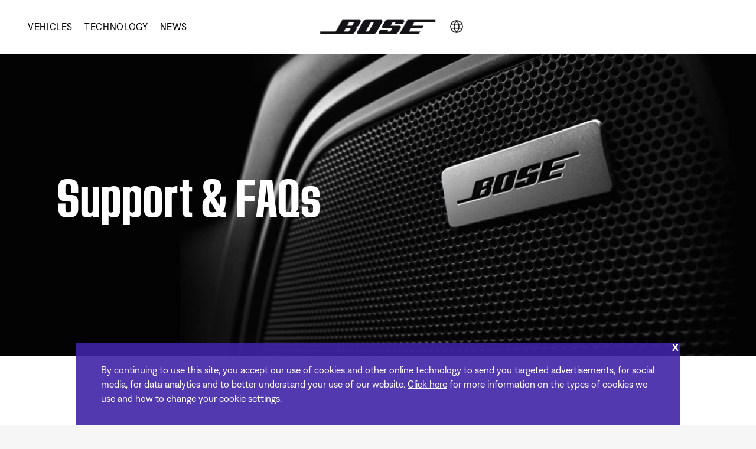

--- FILE ---
content_type: text/html; charset=UTF-8
request_url: https://automotive.bose.com/support-faqs
body_size: 9463
content:
<!DOCTYPE html>
<html lang="en" dir="ltr" prefix="content: http://purl.org/rss/1.0/modules/content/  dc: http://purl.org/dc/terms/  foaf: http://xmlns.com/foaf/0.1/  og: http://ogp.me/ns#  rdfs: http://www.w3.org/2000/01/rdf-schema#  schema: http://schema.org/  sioc: http://rdfs.org/sioc/ns#  sioct: http://rdfs.org/sioc/types#  skos: http://www.w3.org/2004/02/skos/core#  xsd: http://www.w3.org/2001/XMLSchema# ">
  <head>
    <meta charset="utf-8" />
<meta name="description" content="Bose sound systems are built to last, learn about service and repairs for Bose Automotive Sound Systems." />
<link rel="canonical" href="https://automotive.bose.com/support-faqs" />
<meta name="Generator" content="Drupal 10 (https://www.drupal.org)" />
<meta name="MobileOptimized" content="width" />
<meta name="HandheldFriendly" content="true" />
<meta name="viewport" content="width=device-width, initial-scale=1.0" />
<style>.view-news-stories .col-sm-4 .news-content { min-height: 180px !important; }</style>
<script>(function(w,d,s,l,i){w[l]=w[l]||[];w[l].push({'gtm.start':
 new Date().getTime(),event:'gtm.js'});var f=d.getElementsByTagName(s)[0],
 j=d.createElement(s),dl=l!='dataLayer'?'&l='+l:'';j.async=true;j.src=
 'https://www.googletagmanager.com/gtm.js?id='+i+dl;f.parentNode.insertBefore(j,f);
 })(window,document,'script','dataLayer','GTM-PQR8HJ9');</script>
<script></script>
<link rel="icon" href="/sites/default/files/favicon.ico" type="image/vnd.microsoft.icon" />

    <title>Support &amp; FAQs | Bose Automotive</title>
    <link rel="stylesheet" media="all" href="/core/modules/system/css/components/ajax-progress.module.css?sot2q6" />
<link rel="stylesheet" media="all" href="/core/modules/system/css/components/align.module.css?sot2q6" />
<link rel="stylesheet" media="all" href="/core/modules/system/css/components/autocomplete-loading.module.css?sot2q6" />
<link rel="stylesheet" media="all" href="/core/modules/system/css/components/fieldgroup.module.css?sot2q6" />
<link rel="stylesheet" media="all" href="/core/modules/system/css/components/container-inline.module.css?sot2q6" />
<link rel="stylesheet" media="all" href="/core/modules/system/css/components/clearfix.module.css?sot2q6" />
<link rel="stylesheet" media="all" href="/core/modules/system/css/components/details.module.css?sot2q6" />
<link rel="stylesheet" media="all" href="/core/modules/system/css/components/hidden.module.css?sot2q6" />
<link rel="stylesheet" media="all" href="/core/modules/system/css/components/item-list.module.css?sot2q6" />
<link rel="stylesheet" media="all" href="/core/modules/system/css/components/js.module.css?sot2q6" />
<link rel="stylesheet" media="all" href="/core/modules/system/css/components/nowrap.module.css?sot2q6" />
<link rel="stylesheet" media="all" href="/core/modules/system/css/components/position-container.module.css?sot2q6" />
<link rel="stylesheet" media="all" href="/core/modules/system/css/components/progress.module.css?sot2q6" />
<link rel="stylesheet" media="all" href="/core/modules/system/css/components/reset-appearance.module.css?sot2q6" />
<link rel="stylesheet" media="all" href="/core/modules/system/css/components/resize.module.css?sot2q6" />
<link rel="stylesheet" media="all" href="/core/modules/system/css/components/sticky-header.module.css?sot2q6" />
<link rel="stylesheet" media="all" href="/core/modules/system/css/components/system-status-counter.css?sot2q6" />
<link rel="stylesheet" media="all" href="/core/modules/system/css/components/system-status-report-counters.css?sot2q6" />
<link rel="stylesheet" media="all" href="/core/modules/system/css/components/system-status-report-general-info.css?sot2q6" />
<link rel="stylesheet" media="all" href="/core/modules/system/css/components/tabledrag.module.css?sot2q6" />
<link rel="stylesheet" media="all" href="/core/modules/system/css/components/tablesort.module.css?sot2q6" />
<link rel="stylesheet" media="all" href="/core/modules/system/css/components/tree-child.module.css?sot2q6" />
<link rel="stylesheet" media="all" href="/modules/custom/nikadevs_cms/support/css/feedback.css?sot2q6" />
<link rel="stylesheet" media="all" href="/modules/custom/bose_cookie_alert/css/bose_cookie_alert.css?sot2q6" />
<link rel="stylesheet" media="all" href="/modules/custom/progressive_shortcodes/css/progressive_shortcodes.css?sot2q6" />
<link rel="stylesheet" media="all" href="/modules/custom/bose_forge_auth/css/bose_forge_auth.css?sot2q6" />
<link rel="stylesheet" media="all" href="/themes/custom/progressive/css/buttons/social-icons.css?sot2q6" />
<link rel="stylesheet" media="all" href="/themes/custom/progressive/css/buttons/buttons.css?sot2q6" />
<link rel="stylesheet" media="all" href="/themes/custom/progressive/css/font-awesome.min.css?sot2q6" />
<link rel="stylesheet" media="all" href="/themes/custom/progressive/css/bootstrap.min.css?sot2q6" />
<link rel="stylesheet" media="all" href="/themes/custom/progressive/css/jslider.css?sot2q6" />
<link rel="stylesheet" media="all" href="/themes/custom/progressive/css/settings.css?sot2q6" />
<link rel="stylesheet" media="all" href="/themes/custom/progressive/css/jquery.fancybox.css?sot2q6" />
<link rel="stylesheet" media="all" href="/themes/custom/progressive/css/animate_progressive.css?sot2q6" />
<link rel="stylesheet" media="all" href="/themes/custom/progressive/css/video-js.min.css?sot2q6" />
<link rel="stylesheet" media="all" href="/themes/custom/progressive/css/morris.css?sot2q6" />
<link rel="stylesheet" media="all" href="/themes/custom/progressive/css/ladda.min.css?sot2q6" />
<link rel="stylesheet" media="all" href="/themes/custom/progressive/css/style.css?sot2q6" />
<link rel="stylesheet" media="all" href="/themes/custom/progressive/css/responsive.css?sot2q6" />
<link rel="stylesheet" media="all" href="/themes/custom/progressive/css/customizer/pages.css?sot2q6" />
<link rel="stylesheet" media="all" href="/themes/custom/progressive/css/YTPlayer.css?sot2q6" />
<link rel="stylesheet" media="all" href="/themes/custom/progressive/css/drupal.css?sot2q6" />
<link rel="stylesheet" media="all" href="/themes/custom/progressive/css/ie/ie.css?sot2q6" />
<link rel="stylesheet" media="all" href="/themes/custom/progressive/css/customizer/home-pages-customizer.css?sot2q6" />
<link rel="stylesheet" media="all" href="/themes/custom/bose/css/custom.css?sot2q6" />
<link rel="stylesheet" media="all" href="/themes/custom/bose/css/slick.css?sot2q6" />
<link rel="stylesheet" media="all" href="/themes/custom/bose/build/css/main.css?sot2q6" />

    
    <meta http-equiv="X-UA-Compatible" content="IE=edge">
          <meta class="viewport" name="viewport" content="width=device-width, initial-scale=1.0">
        <!-- Return to top icon needs font awesome for checron up icon -->
	<link rel="stylesheet" type="text/css" href="//cloud.typography.com/7338894/649148/css/fonts.css" />
		<link rel="stylesheet" href="//maxcdn.bootstrapcdn.com/font-awesome/4.5.0/css/font-awesome.min.css">
    <!--[if lt IE 9]>
      <script src="https://oss.maxcdn.com/libs/html5shiv/3.7.0/html5shiv.js"></script>
      <script src="https://oss.maxcdn.com/libs/respond.js/1.4.2/respond.min.js"></script>
      <link rel='stylesheet' href="/themes/custom/progressive/css/ie/ie8.css">
    <![endif]-->
		
  </head>

  
    <body class="hidden-top fixed-header node-type-page" >
                      
    <noscript><iframe src="https://www.googletagmanager.com/ns.html?id=GTM-PQR8HJ9"
 height="0" width="0" style="display:none;visibility:hidden"></iframe></noscript>
<script></script>

      <div class="dialog-off-canvas-main-canvas" data-off-canvas-main-canvas>
    <div class="page-box">
  <div class="page-box-content">
    <div class="main" role="main">

      
        
          
                              
            <div class="nd-region nd-region-sticky-header" style="padding-top: 0px; padding-bottom: 20px; ">
    
                
      <div class="container">

        <div id="Header" class="row row-setting-open nd-region-sticky-header">

          
            
                              <div id="top" class="col-md-12 " style="">
              
                  <nav role="navigation" aria-labelledby="block-bose-main-menu-menu" id="block-bose-main-menu">
            
  <h2 class="visually-hidden" id="block-bose-main-menu-menu">Main navigation</h2>
  

        
              <ul>
              <li>
        <a href="/vehicles" class="header-link header-link-vehicles" data-drupal-link-system-path="node/85">Vehicles</a>
                                <ul class="sub">
              <li class="menu-column">
        <span>Column</span>
                                <ul class="sub">
              <li>
        <a href="/vehicles/buick" class="header-link header-link-vehicles-buick" data-drupal-link-system-path="node/88">Buick</a>
              </li>
          <li>
        <a href="/vehicles/cadillac" class="header-link header-link-vehicles-cadillac" data-drupal-link-system-path="node/89">Cadillac</a>
              </li>
          <li>
        <a href="/vehicles/chevrolet" class="header-link header-link-vehicles-chevrolet" data-drupal-link-system-path="node/90">Chevrolet</a>
              </li>
          <li>
        <a href="/vehicles/fiat" class="header-link header-link-vehicles-fiat" data-drupal-link-system-path="node/91">Fiat</a>
              </li>
          <li>
        <a href="/vehicles/gmc" class="header-link header-link-vehicles-gmc" data-drupal-link-system-path="node/94">GMC</a>
              </li>
          <li>
        <a href="/vehicles/honda" class="header-link header-link-vehicles-honda" data-drupal-link-system-path="node/95">Honda</a>
              </li>
          <li>
        <a href="/vehicles/hyundai" class="header-link header-link-vehicles-hyundai" data-drupal-link-system-path="node/96">Hyundai</a>
              </li>
        </ul>
  
              </li>
          <li class="menu-column">
        <span>Column</span>
                                <ul class="sub">
              <li>
        <a href="/vehicles/infiniti" class="header-link header-link-vehicles-infiniti" data-drupal-link-system-path="node/97">Infiniti</a>
              </li>
          <li>
        <a href="/vehicles/kia" class="header-link header-link-vehicles-kia" data-drupal-link-system-path="node/98">Kia</a>
              </li>
          <li>
        <a href="/vehicles/mazda" class="header-link header-link-vehicles-mazda" data-drupal-link-system-path="node/99">Mazda</a>
              </li>
          <li>
        <a href="/vehicles/nissan" class="header-link header-link-vehicles-nissan" data-drupal-link-system-path="node/101">Nissan</a>
              </li>
          <li>
        <a href="/vehicles/porsche" class="header-link header-link-vehicles-porsche" data-drupal-link-system-path="node/102">Porsche</a>
              </li>
          <li>
        <a href="/vehicles/volvo" data-drupal-link-system-path="node/299">Volvo</a>
              </li>
        </ul>
  
              </li>
        </ul>
  
              </li>
          <li>
        <a href="/technology-systems" class="header-link header-link-technology-systems" data-drupal-link-system-path="node/86">Technology</a>
                                <ul class="sub">
              <li class="menu-column">
        <span>Column</span>
                                <ul class="sub">
              <li>
        <a href="/technology-systems/music" class="header-link header-link-technology-systems-music" data-drupal-link-system-path="node/87">Music</a>
              </li>
          <li>
        <a href="/technology-systems/seatcentric-experiences" class="header-link header-link-technology-systems-seatcentric" data-drupal-link-system-path="node/104">SeatCentric Experiences</a>
              </li>
          <li>
        <a href="/technology-systems/active-sound-management" class="header-link header-link-technology-systems-asm" data-drupal-link-system-path="node/103">Active Sound Management</a>
              </li>
        </ul>
  
              </li>
        </ul>
  
              </li>
          <li>
        <a href="/news-stories" class="header-link header-link-news-stories" data-drupal-link-system-path="node/108">News</a>
              </li>
        </ul>
  


  </nav>
<div id="block-bose-branding" class="widget block">
  
    

        <a class="logo navbar-btn" href="/" rel="home">
      <img src="/sites/default/files/Bose_Logo_Black_RGB.png" alt="Home" />
    </a>
      
</div>
<nav role="navigation" aria-labelledby="block-bose-secondarynavigation-menu" id="block-bose-secondarynavigation">
            
  <h2 class="visually-hidden" id="block-bose-secondarynavigation-menu">Secondary Navigation</h2>
  

        
              <ul>
              <li class="languague-icon-container">
        <a href="/global-region-selector" class="languague-icon" data-drupal-link-system-path="node/263">Language</a>
              </li>
        </ul>
  


  </nav>



                              </div>
              
            
          
            
          
            
          
        </div>

      </div>

            </div>
    

                              
            <div class="nd-region" style="">
    
                
      <div class="container-fluid">

        <div id="Content" class="row ">

          
            
          
            
                              <div id="content" class="col-md-12 " style="">
              
                  <div id="block-bose-content" class="widget block">
  
    

      <article data-history-node-id="120" about="/support-faqs" typeof="schema:WebPage">
  
    <span property="schema:name" content="Support &amp; FAQs" class="hidden"></span>


  
  <div>
                <div property="schema:text" class="field field--name-body field--type-text-with-summary field--label-hidden field__item"><div  style = 'background-image: url("https://automotive.bose.com/sites/default/files/support-hero-image.jpeg"); background-color: #000000;' class = 'highlighted text-white content-block text-white'>
<div  class = 'vertical-center container'>
  
<div  style = ' text-align:center;'><h1>Support &amp; FAQs</h1></div>

</div>

</div>
<div  style = 'background-color: #ffffff;' class = 'content-block text-black'>
<div  style = 'padding-top: 100px; padding-bottom: 100px;' class = 'container'>
  
<h3>Service and Repairs for Bose Automotive Sound Systems</h3><p>Bose sound systems are built to last. We take great pride in the fact that car owners rarely experience any problems with their Bose systems. However, if you are in need of customer service, please contact your local authorized dealer for your specific car brand. Your dealer can assist you with issues related to your Bose system, including:</p><ul class="list">	<li>In-warranty part replacement or service</li>	<li>Service and repair diagnostics</li>	<li>Technical information and documentation</li>	<li>User interface support and guidance</li></ul><p>&nbsp;</p><h3>Purchase of Bose Automotive Components</h3><p>If you need parts for your Bose sound system, please contact the local authorized dealer for your specific car brand. Because we work directly with the automotive manufacturer to build sound systems into cars, Bose parts are available only through the carmaker. Your car dealer can help you find whatever you need.</p><p>&nbsp;</p><h3>Bose Home Products Support&nbsp;</h3><p>&gt;&nbsp;<a href="https://www.bose.com/en_us/support.html" target="_blank">Consumer Electronics Product Support</a></p><p>&nbsp;</p><h3>Press Contact Information</h3><p>&gt;&nbsp;<a href="https://globalpressroom.bose.com/us-en/home/contactus">Members of the press click here</a></p>

</div>

</div>
<div  style = 'padding-top: 50px; padding-bottom: 30px;' class = 'container'>
  
<h2>FAQs</h2>

</div>

<div  style = 'background-color: #e5e5e5;' class = 'content-block'>
<div  style = 'padding-top: 50px; padding-bottom: 50px;' class = 'container'>
  
  <div  class = 'panel-group' id="accordion480793">
    
<div  class = 'panel panel-default'>
  <div class="panel-heading">
    <div class="panel-title">
      <a data-toggle="collapse" data-parent="#accordion480793" href="#accordion-320662">
        Can I install a Bose sound system into my vehicle to replace what’s currently there?
      </a>
    </div>
  </div>
  <div id="accordion-320662" class="panel-collapse collapse">
    <div class="panel-body">
      
<p>Bose does not offer any aftermarket car sound systems. And, there’s a very good reason for this. We develop components, algorithms and software for Bose sound systems that are custom engineered for each specific car model. We work closely with automotive manufacturers during their planning, designing, and building phases to deliver powerful, lifelike sound experiences.</p>

    </div>
  </div>
</div>

<div  class = 'panel panel-default'>
  <div class="panel-heading">
    <div class="panel-title">
      <a data-toggle="collapse" data-parent="#accordion480793" href="#accordion-320663">
        What are the warranty conditions for my Bose sound system?
      </a>
    </div>
  </div>
  <div id="accordion-320663" class="panel-collapse collapse">
    <div class="panel-body">
      
<p>Because your Bose sound system is part of the car, any warranty you may have comes directly from the vehicle manufacturer or the dealer. We recommend you contact the local authorized dealer for your specific car brand with any questions.</p>

    </div>
  </div>
</div>

<div  class = 'panel panel-default'>
  <div class="panel-heading">
    <div class="panel-title">
      <a data-toggle="collapse" data-parent="#accordion480793" href="#accordion-320664">
        My vehicle has Bose AudioPilot Noise compensation technology. How do I know if it’s working?
      </a>
    </div>
  </div>
  <div id="accordion-320664" class="panel-collapse collapse">
    <div class="panel-body">
      
<p>AudioPilot monitors sustained background noise and adjusts the music so you can hear it better. It works automatically, so you never have to adjust any controls.&nbsp;<a href="/technology-systems/music">Learn more</a>.</p>

    </div>
  </div>
</div>

<div  class = 'panel panel-default'>
  <div class="panel-heading">
    <div class="panel-title">
      <a data-toggle="collapse" data-parent="#accordion480793" href="#accordion-320665">
        What is SurroundStage?
      </a>
    </div>
  </div>
  <div id="accordion-320665" class="panel-collapse collapse">
    <div class="panel-body">
      
<p>SurroundStage signal processing uses every speaker optimally to ensure a rich and immersive audio experience within the confines of your car.&nbsp;<a href="https://automotive.bose.com/technology-systems/music">Learn more</a>.</p>

    </div>
  </div>
</div>

<div  class = 'panel panel-default'>
  <div class="panel-heading">
    <div class="panel-title">
      <a data-toggle="collapse" data-parent="#accordion480793" href="#accordion-320666">
        What is Centerpoint?
      </a>
    </div>
  </div>
  <div id="accordion-320666" class="panel-collapse collapse">
    <div class="panel-body">
      
<p>Centerpoint surround technology converts your music into multiple channels, so you’re fully immersed in a surround sound experience.&nbsp;<a href="https://automotive.bose.com/technology-systems/music">Learn more</a>.</p>

    </div>
  </div>
</div>

<div  class = 'panel panel-default'>
  <div class="panel-heading">
    <div class="panel-title">
      <a data-toggle="collapse" data-parent="#accordion480793" href="#accordion-320667">
        What is SoundTrue?
      </a>
    </div>
  </div>
  <div id="accordion-320667" class="panel-collapse collapse">
    <div class="panel-body">
      
<p>SoundTrue enhancement technology improves the quality of digitally compressed music, including the kind you stream from your phone or satellite radio.&nbsp;<a href="https://automotive.bose.com/technology-systems/music">Learn more</a>.</p>

    </div>
  </div>
</div>

<div  class = 'panel panel-default'>
  <div class="panel-heading">
    <div class="panel-title">
      <a data-toggle="collapse" data-parent="#accordion480793" href="#accordion-320668">
        What is Active Sound Management?
      </a>
    </div>
  </div>
  <div id="accordion-320668" class="panel-collapse collapse">
    <div class="panel-body">
      
<p>Active Sound Management is a smart way for manufacturers to reduce, enhance, and tune engine sounds to their precise specifications to make your ride more enjoyable.&nbsp;<a href="https://automotive.bose.com/technology-systems/active-sound-management">Learn more</a>.</p>

    </div>
  </div>
</div>


  </div>


</div>

</div>
 </div>
      
  </div>

</article>

  </div>



                              </div>
              
            
          
            
          
        </div>

      </div>

            </div>
    

                              
            <footer class="nd-region footer-bottom" style="">
    
                
      <div class="container-fluid">

        <div id="Footer-Bottom" class="row footer-bottom footer-bottom">

          
            
          
            
          
            
                              <div id="footer" class="col-md-12 " style="">
              
                  <div id="block-footer" class="widget block">
  
    

                  <div class="field field--name-body field--type-text-with-summary field--label-hidden field__item"><div  style = 'background-color: #0d0d0d; padding-bottom: 0px;' class = 'footer-container content-block'>
<div  class = 'container'>
  
<div  class = 'footer-home'><p id="breadcrumb">Home /</p></div>

</div>

<div  style = 'padding-top: 50px;' class = 'container'>
  
<div  class = 'row'>
  
<div  class = 'col-sm-4'>
  
<nav role="navigation" aria-labelledby="block-mainfootermenu-menu" id="block-mainfootermenu">
            
  <h2 class="visually-hidden" id="block-mainfootermenu-menu">Main Footer Menu</h2>
  

        
              <ul>
              <li>
        <a href="/vehicles" class="footer-link footer-link-vehicles" data-drupal-link-system-path="node/85">Vehicles</a>
              </li>
          <li>
        <a href="/technology-systems" class="footer-link footer-link-systems-&amp;-technologies" data-drupal-link-system-path="node/86">Technology</a>
              </li>
          <li>
        <a href="/news-stories" class="footer-link footer-link-news-&amp;-stories" data-drupal-link-system-path="node/108">News &amp; Stories</a>
              </li>
        </ul>
  


  </nav>


</div>

<div  class = 'col-sm-4'>
  
<div  class = 'menu-right'><nav role="navigation" aria-labelledby="block-footer-2-menu" id="block-footer-2">
            
  <h2 class="visually-hidden" id="block-footer-2-menu">Footer Menu</h2>
  

        
              <ul>
              <li>
        <a href="/about" data-drupal-link-system-path="node/119">About Us</a>
              </li>
          <li>
        <a href="/leadership" data-drupal-link-system-path="node/258">Leadership</a>
              </li>
          <li>
        <a href="/support-faqs" data-drupal-link-system-path="node/120" class="is-active">Support &amp; FAQs</a>
              </li>
          <li>
        <a href="https://www.bose.com/en_us/careers.html" target="_blank">Careers</a>
              </li>
          <li>
        <a href="https://www.bose.com/esg" target="_blank">ESG</a>
              </li>
          <li>
        <a href="https://www.bose.com/en_us/index.html" target="_blank">Bose.com</a>
              </li>
        </ul>
  


  </nav>
</div>

</div>


</div>

<div  style = 'padding-top: 57px; padding-bottom: 38px;' class = 'container'>
  
<div  class = 'footer-social-icons'><div><a class="facebook" href="https://www.facebook.com/Bose" target="_blank" rel="noopener noreferrer"><svg class="social-icon facebook" xmlns="http://www.w3.org/2000/svg" width="22" height="22" viewBox="0 0 22 22" fill="none"> <path d="M16.5 1.83337H13.75C12.5344 1.83337 11.3686 2.31626 10.5091 3.1758C9.64951 4.03534 9.16663 5.20113 9.16663 6.41671V9.16671H6.41663V12.8334H9.16663V20.1667H12.8333V12.8334H15.5833L16.5 9.16671H12.8333V6.41671C12.8333 6.17359 12.9299 5.94043 13.1018 5.76853C13.2737 5.59662 13.5068 5.50004 13.75 5.50004H16.5V1.83337Z" stroke="black" stroke-linecap="round" stroke-linejoin="round"></path></svg></a><a href="https://www.linkedin.com/showcase/bose-automotive/" target="_blank" class="linkedin" rel="noopener noreferrer"><svg class="social-icon linkedin" xmlns="http://www.w3.org/2000/svg" width="22" height="22" viewBox="0 0 22 22" fill="none"> <path d="M14.6666 7.33337C16.1253 7.33337 17.5243 7.91284 18.5557 8.94429C19.5872 9.97574 20.1666 11.3747 20.1666 12.8334V19.25H16.5V12.8334C16.5 12.3471 16.3068 11.8808 15.963 11.537C15.6192 11.1932 15.1529 11 14.6666 11C14.1804 11 13.7141 11.1932 13.3703 11.537C13.0264 11.8808 12.8333 12.3471 12.8333 12.8334V19.25H9.16663V12.8334C9.16663 11.3747 9.74609 9.97574 10.7775 8.94429C11.809 7.91284 13.2079 7.33337 14.6666 7.33337Z" stroke="black" stroke-linecap="round" stroke-linejoin="round"></path> <path d="M5.50004 8.25H1.83337V19.25H5.50004V8.25Z" stroke="black" stroke-linecap="round" stroke-linejoin="round"></path> <path d="M3.66671 5.50004C4.67923 5.50004 5.50004 4.67923 5.50004 3.66671C5.50004 2.65419 4.67923 1.83337 3.66671 1.83337C2.65419 1.83337 1.83337 2.65419 1.83337 3.66671C1.83337 4.67923 2.65419 5.50004 3.66671 5.50004Z" stroke="black" stroke-linecap="round" stroke-linejoin="round"></path></svg></a><a href="https://twitter.com/Bose" class="twitter" target="_blank" rel="noopener noreferrer"><svg class="social-icon twitter" xmlns="http://www.w3.org/2000/svg" width="22" height="22" viewBox="0 0 22 22" fill="none"> <path d="M21.0833 2.74994C20.2055 3.36913 19.2336 3.84271 18.205 4.15244C17.6529 3.51766 16.9192 3.06774 16.1031 2.86354C15.287 2.65934 14.4278 2.7107 13.6419 3.01069C12.8559 3.31068 12.181 3.84481 11.7085 4.54085C11.236 5.23689 10.9887 6.06125 11 6.90244V7.81911C9.38904 7.86088 7.79279 7.5036 6.35338 6.7791C4.91397 6.0546 3.67608 4.98536 2.74996 3.66661C2.74996 3.66661 -0.916707 11.9166 7.33329 15.5833C5.44544 16.8647 3.19652 17.5073 0.916626 17.4166C9.16663 21.9999 19.25 17.4166 19.25 6.87494C19.2491 6.61961 19.2246 6.3649 19.1766 6.11411C20.1122 5.19148 20.7724 4.02659 21.0833 2.74994Z" stroke="black" stroke-linecap="round" stroke-linejoin="round"></path></svg></a><a href="https://www.youtube.com/playlist?list=PLwaHP1YpM44sOAiW3CUccnugJspv6NidY" class="youtube" target="_blank" rel="noopener noreferrer"><svg class="social-icon youtube" xmlns="http://www.w3.org/2000/svg" width="22" height="22" viewBox="0 0 22 22" fill="none"> <path d="M20.6617 5.88496C20.5528 5.44992 20.331 5.05132 20.0188 4.72942C19.7065 4.40751 19.3149 4.17371 18.8833 4.05163C17.3067 3.66663 11 3.66663 11 3.66663C11 3.66663 4.69333 3.66663 3.11666 4.08829C2.68514 4.21038 2.29347 4.44418 1.98123 4.76608C1.66898 5.08798 1.44722 5.48659 1.33833 5.92163C1.04978 7.52172 0.908628 9.14491 0.916662 10.7708C0.906376 12.4089 1.04753 14.0445 1.33833 15.6566C1.45837 16.0782 1.68511 16.4616 1.99663 16.7699C2.30814 17.0782 2.69391 17.301 3.11666 17.4166C4.69333 17.8383 11 17.8383 11 17.8383C11 17.8383 17.3067 17.8383 18.8833 17.4166C19.3149 17.2945 19.7065 17.0607 20.0188 16.7388C20.331 16.4169 20.5528 16.0183 20.6617 15.5833C20.948 13.9952 21.0891 12.3844 21.0833 10.7708C21.0936 9.13267 20.9525 7.4971 20.6617 5.88496Z" stroke="black" stroke-linecap="round" stroke-linejoin="round"></path> <path d="M8.9375 13.7683L14.2083 10.7708L8.9375 7.77332V13.7683Z" stroke="black" stroke-linecap="round" stroke-linejoin="round"></path></svg></a><a href="https://www.instagram.com/bose/" class="instagram" target="_blank" rel="noopener noreferrer"><svg class="social-icon instagram" xmlns="http://www.w3.org/2000/svg" width="22" height="22" viewBox="0 0 22 22" fill="none"> <path d="M15.5834 1.83337H6.41671C3.8854 1.83337 1.83337 3.8854 1.83337 6.41671V15.5834C1.83337 18.1147 3.8854 20.1667 6.41671 20.1667H15.5834C18.1147 20.1667 20.1667 18.1147 20.1667 15.5834V6.41671C20.1667 3.8854 18.1147 1.83337 15.5834 1.83337Z" stroke="black" stroke-linecap="round" stroke-linejoin="round"></path> <path d="M14.6667 10.4225C14.7799 11.1854 14.6495 11.9646 14.2943 12.6491C13.9391 13.3337 13.3771 13.8888 12.6882 14.2356C11.9993 14.5823 11.2186 14.703 10.4572 14.5805C9.69576 14.4579 8.99234 14.0984 8.44699 13.5531C7.90165 13.0078 7.54214 12.3043 7.41962 11.5429C7.29709 10.7815 7.41778 10.0008 7.76452 9.31188C8.11126 8.62298 8.66639 8.06096 9.35096 7.70575C10.0355 7.35055 10.8147 7.22024 11.5776 7.33337C12.3557 7.44876 13.0762 7.81137 13.6324 8.36765C14.1887 8.92392 14.5513 9.64435 14.6667 10.4225Z" stroke="black" stroke-linecap="round" stroke-linejoin="round"></path> <path d="M16.0416 5.95837H16.0516" stroke="black" stroke-linecap="round" stroke-linejoin="round"></path></svg></a></div></div>

</div>

<div  style = 'margin-top: 20px;' class = 'footer-line row'>
  
<div  class = 'col-sm-12'>
  
<div  class = 'p-footer'><p style="text-align: center;"><a href="/">©Bose Corporation 2026&nbsp;</a><a href="https://worldwide.bose.com/privacypolicy">Privacy Policy&nbsp;</a><a data-lf-fd-inspected-belvo73vl3q8zmqj="true" href="https://assets.bosecreative.com/m/14802bcc3901876e/original/California_Privacy_Notice_of_Collection_Dec_2022_v2.pdf">California Privacy Notice at Collection&nbsp;</a><a href="http://worldwide.bose.com/cookie_notice">Cookie Notice&nbsp;</a><a href="https://worldwide.bose.com/termsofuse">Terms of Use&nbsp;</a></p></div>

</div>


</div>


</div>

</div>
 </div>
      
  </div>



                              </div>
              
            
          
        </div>

      </div>

            </footer>
    


                  </div>
  </div>
</div>

  </div>

    


    <script type="application/json" data-drupal-selector="drupal-settings-json">{"path":{"baseUrl":"\/","pathPrefix":"","currentPath":"node\/120","currentPathIsAdmin":false,"isFront":false,"currentLanguage":"en"},"pluralDelimiter":"\u0003","suppressDeprecationErrors":true,"ajaxPageState":{"libraries":"[base64]","theme":"bose","theme_token":null},"ajaxTrustedUrl":[],"BoseCookieAlert":{"cookieAlertText":"By continuing to use this site, you accept our use of cookies and other online technology to send you targeted advertisements, for social media, for data analytics and to better understand your use of our website. \u003Ca  href=\u0022https:\/\/www.bose.com\/en_us\/legal\/cookie_policy.html\u0022 targe=\u0022_blank\u0022 title=\u0022Cookies Notice\u0022\u003EClick here\u003C\/a\u003E for more information on the types of cookies we use and how to change your cookie settings."},"boseExternalLinkAlert":{"confirmationText":" You are leaving \u003Cu\u003Eautomotive.bose.com.\u003C\/u\u003E \u003Cbr\/\u003E Do you want to continue?","cancelButtonText":"Cancel","confirmButtonText":"Continue","closeButtonText":"Close"},"user":{"uid":0,"permissionsHash":"bfb84a68cf1eacaa4c370555488ee47fc871d05926091eb43ea69df2389764c6"}}</script>
<script src="/core/assets/vendor/jquery/jquery.min.js?v=3.7.1"></script>
<script src="/core/assets/vendor/once/once.min.js?v=1.0.1"></script>
<script src="/core/misc/drupalSettingsLoader.js?v=10.2.5"></script>
<script src="/core/misc/drupal.js?v=10.2.5"></script>
<script src="/core/misc/drupal.init.js?v=10.2.5"></script>
<script src="/core/assets/vendor/tabbable/index.umd.min.js?v=6.2.0"></script>
<script src="/modules/custom/bose_cookie_alert/js/bose_cookie_alert.js?v=1"></script>
<script src="/modules/custom/bose_external_link_alert/js/bose_external_link_alert.js?v=1.1"></script>
<script src="/modules/custom/nikadevs_cms/support/js/html2canvas.js?sot2q6"></script>
<script src="/modules/custom/nikadevs_cms/support/js/feedback.js?sot2q6"></script>
<script src="/core/misc/progress.js?v=10.2.5"></script>
<script src="/core/assets/vendor/loadjs/loadjs.min.js?v=4.2.0"></script>
<script src="/core/misc/debounce.js?v=10.2.5"></script>
<script src="/core/misc/announce.js?v=10.2.5"></script>
<script src="/core/misc/message.js?v=10.2.5"></script>
<script src="/core/misc/ajax.js?v=10.2.5"></script>
<script src="/themes/custom/progressive/js/bootstrap.min.js?v=1.x"></script>
<script src="/themes/custom/progressive/js/price-regulator/jshashtable-2.1_src.js?v=1.x"></script>
<script src="/themes/custom/progressive/js/price-regulator/jquery.numberformatter-1.2.3.js?v=1.x"></script>
<script src="/themes/custom/progressive/js/price-regulator/tmpl.js?v=1.x"></script>
<script src="/themes/custom/progressive/js/price-regulator/jquery.dependClass-0.1.js?v=1.x"></script>
<script src="/themes/custom/progressive/js/price-regulator/draggable-0.1.js?v=1.x"></script>
<script src="/themes/custom/progressive/js/price-regulator/jquery.slider.js?v=1.x"></script>
<script src="/themes/custom/progressive/js/jquery.carouFredSel-6.2.1-packed.js?v=1.x"></script>
<script src="/themes/custom/progressive/js/jquery.touchSwipe.min.js?v=1.x"></script>
<script src="/themes/custom/progressive/js/jquery.elevateZoom-3.0.8.min.js?v=1.x"></script>
<script src="/themes/custom/progressive/js/jquery.imagesloaded.min.js?v=1.x"></script>
<script src="/themes/custom/progressive/js/jquery.appear.js?v=1.x"></script>
<script src="/themes/custom/progressive/js/jquery.sparkline.min.js?v=1.x"></script>
<script src="/themes/custom/progressive/js/jquery.easypiechart.min.js?v=1.x"></script>
<script src="/themes/custom/progressive/js/jquery.easing.1.3.js?v=1.x"></script>
<script src="/themes/custom/progressive/js/jquery.fancybox.pack.js?v=1.x"></script>
<script src="/themes/custom/progressive/js/isotope.pkgd.min.js?v=1.x"></script>
<script src="/themes/custom/progressive/js/pixastic.custom.js?v=1.x"></script>
<script src="/themes/custom/progressive/js/jquery.knob.js?v=1.x"></script>
<script src="/themes/custom/progressive/js/jquery.stellar.min.js?v=1.x"></script>
<script src="/themes/custom/progressive/js/jquery.selectBox.min.js?v=1.x"></script>
<script src="/themes/custom/progressive/js/jquery.royalslider.min.js?v=1.x"></script>
<script src="/themes/custom/progressive/js/jquery.tubular.1.0.js?v=1.x"></script>
<script src="/themes/custom/progressive/js/country.js?v=1.x"></script>
<script src="/themes/custom/progressive/js/spin.min.js?v=1.x"></script>
<script src="/themes/custom/progressive/js/ladda.min.js?v=1.x"></script>
<script src="/themes/custom/progressive/js/masonry.pkgd.min.js?v=1.x"></script>
<script src="/themes/custom/progressive/js/morris.min.js?v=1.x"></script>
<script src="/themes/custom/progressive/js/raphael.min.js?v=1.x"></script>
<script src="/themes/custom/progressive/js/video.js?v=1.x"></script>
<script src="/themes/custom/progressive/js/livicons-customizer-1.4.js?v=1.x"></script>
<script src="/themes/custom/progressive/js/SmoothScroll.js?v=1.x"></script>
<script src="https://www.youtube.com/iframe_api"></script>
<script src="/themes/custom/progressive/js/jquery.mb.YTPlayer.js?v=1.x"></script>
<script src="/themes/custom/progressive/js/main.js?v=1.x"></script>
<script src="/themes/custom/progressive/js/drupal.js?v=1.x"></script>
<script src="/themes/custom/bose/js/slick.min.js?v=1.6.x"></script>
<script src="/themes/custom/bose/js/scripts.js?v=1.6.x"></script>
<script src="/themes/custom/bose/js/masonry.pkgd.min.js?v=1.6.x"></script>
<script src="/modules/custom/bose_forge_auth/js/automotive.js?v=1.x"></script>

  </body>
</html>


--- FILE ---
content_type: text/css
request_url: https://automotive.bose.com/modules/custom/bose_cookie_alert/css/bose_cookie_alert.css?sot2q6
body_size: 78
content:

#gdpr-warning {
     position: fixed;
     bottom:0px;
     left: 0px;
     right: 0px;
     background: rgba(0,0,0,.75);
     z-index: 0;
 }
#gdpr-warning.hidden {
    display: none;
}

#gdpr-warning .inner {
    position: absolute;
    max-width:1280px;
    margin: 0px auto;
    bottom:0px;
    left: 10%;
    right: 10%;
    background: rgba(0,0,0,.8);
    color: #fff;
    padding: 20px 30px 15px;
    font-size: 14px;
}

#gdpr-warning .inner a {
    color: #fff;
}
#gdpr-warning .inner a:hover {
    text-decoration: underline;
}


#gdpr-warning .btn.close-thick {
    display: flex;
    align-items: center;
    justify-content: center;
    color: #fff;
    font: 16px/100% arial, sans-serif;
    position: absolute;
    right: -.2rem;
    top: -.2rem;
    margin: 0;
    padding: 0;
    width: 2rem; height: 2rem;
    text-decoration: none;
    font-weight: bold;
    text-shadow: 0 1px 0 #fff;
    border-radius: 50%;
    border:none;
    background-color:transparent;
}
#gdpr-warning .btn.close-thick:hover {
    text-decoration: none !important;
    opacity: .8;
}
@media(max-width:400px) {

    #gdpr-warning .inner {
        left: 10%;
        right: 10%;
    }

}

--- FILE ---
content_type: text/css
request_url: https://automotive.bose.com/modules/custom/bose_forge_auth/css/bose_forge_auth.css?sot2q6
body_size: 131
content:
#modalForge{
    position: fixed;
    top:50%;
    left:50%;
    transform: translate(-50%, -50%);
    border: 1px solid rgb(0, 0, 0);
    max-width: 500px;
    width: 100%;
    z-index: 10;
    background-color: rgb(255, 255, 255);
    font-family: "Gotham A","Gotham B",Helvetica,Arial,sans-serif;
    display: none;
}

.modal-header{
    padding: 10px 15px;
    display: flex;
    justify-content: space-between;
    align-items: center;
}

.modal-header .modal-title{
    font-size: 1.8rem;
    margin-bottom: 15px;
    color: #444;
}

.modal-body{
    padding: 40px 45px; 
    color: #444;
}

.modal-label{
    font-size: 1.5rem;
    font-weight: unset;
}

.input-pass{
    border-radius: 25px; border: 1px solid rgb(0, 0, 0); padding: 0.5px 0.5px 0.5px 10px;
    margin-left: 5px;
}

.div-submit{
    padding-right: 25px;
    display: flex;
    justify-content: end;
}

#submitBtn{
    margin-top: 20px;
    /*margin-right: 25px;*/
    color: rgb(255, 255, 255);
    background-color: rgb(0, 0, 0);
    border-color: rgb(255, 255, 255);
    border-radius: 30px;
    border: 6px solid black;
    padding: 0.5px;
    width: 120px;
}

#overlay {
    position: fixed;
    top: 0;
    left: 0;
    right: 0;
    bottom: 0;
    width: 100%;
    height: 100%;
    background-color: rgba(0, 0, 0, 0.9);
    z-index: 9; 
    display: none;
}

--- FILE ---
content_type: text/css
request_url: https://automotive.bose.com/themes/custom/progressive/css/style.css?sot2q6
body_size: 47320
content:
/*
Theme Name: Progressive
Theme URI: http://template.progressive.itembridge.com/
Author: InfoStyle
Author URI: http://themeforest.net/user/InfoStyle
Description: Progressive responsive theme
Version: 2.2.1
License: ThemeForest Regular & Extended License
License URI: http://themeforest.net/licenses/regular_extended
*/

@charset "utf-8";

/******************************************************************************
  General
*******************************************************************************/
@-webkit-keyframes fadeIn {
  0% {
    opacity: 0;
  }
  100% {
    opacity: 1;
  }
}
@keyframes fadeIn {
  0% {
    opacity: 0;
  }
  100% {
    opacity: 1;
  }
}
@-webkit-keyframes fadeOut {
  0% {
    opacity: 1;
  }
  100% {
    opacity: 0;
  }
}
@keyframes fadeOut {
  0% {
    opacity: 1;
  }
  100% {
    opacity: 0;
  }
}
* {
  border-color: #e1e1e1;
  border-style: solid;
  border-width: 0;
  zoom: 1;
  -webkit-tap-highlight-color:rgba(0,0,0,0);
}
*:focus {
  outline: none !important;
}
html,
body {
  height: 100%;
}
.full-height {
  height: 100%;
}
body {
  font-family: 'Arimo', sans-serif;
  height: 100%;
  line-height: 1.6;
  -webkit-appearance: none;
  -webkit-font-smoothing: antialiased;
  overflow-x: hidden;
}
body.loaded {
  overflow-x: inherit;
}
.scroll-width {
  height: 150px;
  left: 0;
  overflow: hidden;
  position: absolute;
  visibility: hidden;
  top: 0;
  width: 200px;
}
.scroll-width div {
  height: 200px;
  width: 100%;
}
input,
button,
select,
textarea {
  font-family: 'Arimo', sans-serif;
}
.page-box {
  min-height: 100%;
  height: auto !important;
  height: 100%;
}
.page-box-content {
  padding-bottom: 310px;
}
img {
  max-width: 100%;
  height: auto;
}
svg image {
  display: none;
}

/* Text */
a {
  color: #2e5481;
}
a:visited {
  color: #7996b7;
}
a:active {
  color: #000;
}
a.no-border,
.no-border a {
  color: #7f7f7f;
  text-decoration: none;
  -webkit-transition: color .2s linear;
  transition: color .2s linear;
}
a.no-border:hover,
.no-border a:hover {
  color: #1e1e1e;
  text-decoration: none;
  -webkit-transition: color .2s linear;
  transition: color .2s linear;
}
.white a.no-border,
.white .no-border a {
  color: #fff;
  color: rgba(255,255,255,.8);
}
.white  a.no-border:hover,
.white  .no-border a:hover {
  color: #fff;
}
h1, h2, h3, h4, h5, h6 {
  font-weight: bold;
  line-height: 1.3;
  margin: 0 0 22px;
  text-rendering: optimizelegibility;
}
.light {
  font-weight: normal;
}
h1 {
  font-size: 48px;
}
h2 {
  font-size: 40px;
}
h3 {
  font-size: 32px;
}
h4 {
  font-size: 26px;
}
h5 {
  font-size: 20px;
}
h6 {
  font-size: 16px;
}
p {
  margin-bottom: 22px;
}
p:last-child {
  margin-bottom: 0;
}
address {
  font-size: 13px;
}
.white,
.icon.white {
  color: #fff;
}
.muted,
.icon.muted {
  color: #555;
}
.text-warning,
.text-warning:visited,
a.text-warning:hover,
.icon.text-warning {
  color: #f89406;
}
.text-error,
.text-error:visited,
a.text-error:hover,
.icon.text-error {
  color: #c10841;
}
.text-info,
.text-info:visited,
a.text-info:hover,
.icon.text-info {
  color: #0098ca;
}
.text-success,
.text-success:visited,
a.text-success:hover,
.icon.text-success {
  color: #738d00;
}
.bg-white {
  background: #fff !important;
}
.bg-muted {
  background: #555 !important;
}
.bg-primary {
  background: #428bca !important;
}
.bg-warning {
  background: #f89406 !important;
}
.bg-error,
.bg-danger {
  background: #c10841 !important;
}
.bg-info {
  background: #0098ca !important;
}
.bg-success {
  background: #738d00 !important;
}
.border-muted {
  border-color: #555 !important;
}
.border-warning {
  border-color: #f89406 !important;
}
.border-error {
  border-color: #c10841 !important;
}
.border-info {
  border-color: #0098ca !important;
}
.border-success {
  border-color: #738d00 !important;
}
.border-grey {
  border-color: #777 !important;
}
hr {
  border: 0;
  border-top: 1px solid #e1e1e1;
  border-top: 1px solid rgba(0,0,0,.1);
  border-bottom: 0 none;
  margin: 40px 0;
}
hr.dotted {
  border-style: dotted;
  border-top-width: 1px;
}
hr.dashed {
  border-style: dashed;
  border-top-width: 1px;
}
hr.double {
  border-style: double;
  border-top-width: 3px;
}
hr.shadow {
  border: 0 none;
  margin-bottom: 30px;
  overflow: hidden;
  padding-top: 10px;
  position: relative;
}
hr.shadow:after {
  bottom: 10px;
  -webkit-border-radius: 100%;
  -moz-border-radius: 100%;
  border-radius: 100%;
  -webkit-box-shadow: 0 0 10px rgba(0,0,0,0.8);
  box-shadow: 0 0 10px rgba(0,0,0,0.8);
  content: "";
  height: 20px;
  left: 5%;
  position: absolute;
  right: 5%;
  z-index: -1;
}
hr.no-line {
  border: 0 none;
  height: 1px;
}
hr.margin-bottom {
  margin-top: 0;
}
hr.margin-top {
  margin-bottom: 0;
}
ul,
ol {
  padding: 0 0 0 60px;
  margin: 0 0 22px 0;
}
.text-small {
  font-size: 12px;
  line-height: 18px;
}
.lead {
  margin-bottom: 26px;
  font-size: 16px;
  line-height: 24px;
}
.label-success,
.badge-success {
  background-color: #8aa902;
}
.label-primary,
.badge-primary {
  background-color: #048ce2;
}
.label-info,
.badge-info {
  background-color: #02a9e0;
}
.label-warning,
.badge-warning {
  background-color: #f89406;
}
.label-danger,
.badge-danger {
  background-color: #c10841;
}
.help-block {
  margin-top: -10px;
  margin-bottom: 15px;
}
.caret {
  color: #777;
  border: 0 none;
  height: 6px;
  width: 9px;
}
.caret:before {
  content: "\f107";
  display: block;
  font-family: FontAwesome;
  font-style: normal;
  font-weight: normal;
  line-height: 6px;
  -webkit-font-smoothing: antialiased;
  -moz-osx-font-smoothing: grayscale;
  height: 6px;
  position: absolute;
  width: 9px;
}
.open .caret {
  color: #777;
}
.btn .caret {
  margin: -2px 0 0;
}
.btn-group .caret {
  color: #fff;
}
.dropup .caret,
.navbar-fixed-bottom .dropdown .caret {
  border: 0 none;
}
.dropup .caret:before,
.navbar-fixed-bottom .dropdown .caret:before {
  content: "\f106";
}
.btn.dropdown-toggle, 
.btn.dropdown-toggle:hover,
.btn.dropdown-toggle:focus {
  outline: none;
}
nav ul {
  list-style: none;
  margin: 0;
  padding: 0;
}
.rating-box {
  background-image: url("../img/svg/rating.svg"), none;
  background-repeat: no-repeat;
  background-position: 0 0;
  height: 12px;
  width: 73px;
}
.rating-box .rating {
  height: 12px;
  margin: 0;
  overflow: hidden;
  padding: 0;
  width: 73px;
}
.rating-box .rating * {
  vertical-align: top;
}
.prising-info .rating-box .rating svg polygon {
  fill: #01a5db;
}
.pricing-success .rating-box .rating svg polygon {
  fill: #84a200;
}
.pricing-error .rating-box .rating svg polygon {
  fill: #d40746;
}
.switches a {
  background: #d8dee3;
  -webkit-border-radius: 5px;
  -moz-border-radius: 5px;
  border-radius: 5px;
  display: inline-block;
  //display: block;
  //float: left;
  height: 10px;
  margin: 0 5px;
  text-indent: -9999px;
  vertical-align: top;
  width: 10px;
}
.switches a.selected {
  background-color: #41474c;
  background-image: -webkit-linear-gradient(bottom, #41474c, #6a7279);
  background-image: -moz-linear-gradient(bottom, #41474c, #6a7279);
  background-image: -o-linear-gradient(bottom, #41474c, #6a7279);
  background-image: -ms-linear-gradient(bottom, #41474c, #6a7279);
  background-image: linear-gradient(to top, #41474c, #6a7279);
}
.switches a span {
  display: none;
}
.close,
.close:visited {
  float: none;
  font-size: 16px;
  font-weight: normal;
  line-height: 16px;
  color: #7f7f7f;
  position: relative;
  text-shadow: none;
  opacity: 1;
  filter: alpha(opacity=100);
  vertical-align: top;
  -webkit-transition: color .2s linear;
  transition: color .2s linear;
}
.close:hover,
.close:focus {
  color: #1e1e1e;
  opacity: 1;
  filter: alpha(opacity=100);
  -webkit-transition: color .2s linear;
  transition: color .2s linear;
}
.close span {
  display: inline-block;
  font-size: 12px;
  font-family: Arial;
  line-height: 12px;
  margin-top: 2px;
  vertical-align: top;
}
.product-remove,
.product-remove:visited {
  color: #7f7f7f;
  height: 16px;
  text-decoration: none;
  width: 16px;
  -webkit-transition: color .2s linear;
  transition: color .2s linear;
}
.product-remove:hover {
  color: #1e1e1e;
  -webkit-transition: color .2s linear;
  transition: color .2s linear;
}
.product-remove path {
  fill: currentColor;
  -webkit-transition: all .2s linear;
  transition: all .2s linear;
}
.product-remove i {
  font-size: 16px;
}
a.edit {
  color: #707070;
  font-size: 12px;
  text-decoration: none;
  -webkit-transition: opacity .2s linear;
  transition: opacity .2s linear;
}
a.edit:hover {
  color: #707070;
  opacity: 0.8;
  filter: alpha(opacity=80);
  -webkit-transition: opacity .2s linear;
  transition: opacity .2s linear;
}
a.edit i:before {
  font-style: italic;
  line-height: 9px;
  margin: 0;
}
.map-box iframe {
  border: 0 none;
  -webkit-border-radius: 5px;
  -moz-border-radius: 5px;
  border-radius: 5px;
  width: 100%;
}
.map-box img {
  max-width: inherit;
}
.map-canvas {
  height: 400px;
}
.map-canvas * {
  border: 0 none;
}
.map-content {
  width: 200px;  
}
.map-content .title {
  font-size: 16px;
  margin-bottom: 10px;
}

/* Alert */
.alert {
  background-color: #555;
  border: 0 none;
  -webkit-border-radius: 0;
  -moz-border-radius: 0;
  border-radius: 0;
  color: #fff;
  min-height: 34px;
  margin-bottom: 22px;
  overflow: hidden;
  padding: 20px;
  position: relative;
  text-shadow: none;
  -webkit-transition: opacity .3s linear;
  transition: opacity .3s linear;
}
.alert-black {
  background-color: #1e1e1e;
}
.alert-success {
  background-color: #738d00;
}
.alert-danger {
  background-color: #c10841;
}
.alert-info {
  background-color: #0098ca;
}
.alert-warning {
  background-color: #f89406;
}
.alert .alert-link {
  color: #fff;
  color: rgba(255,255,255,.7);
}
.alert .alert-link:hover {
  color: #fff;
}
.alert .close {
  color: #fff;
  line-height: 22px;
  position: absolute;
  right: 10px;
  top: 9px;
}
.alert .alert-icon {
  display: block;
  float: left;
  margin: 0 20px 0 0;
}
.alert .alert-icon:before {
  font-size: 34px;
}
.alert.alert-border {
  background: none;
  border: 1px solid #e1e1e1;
  color: #1e1e1e;
}
.alert.alert-border .close {
  color: #1e1e1e;
}
.alert.alert-border.alert-black {
  background: none;
  border: 1px solid #1e1e1e;
}
.alert.alert-border.alert-success {
  background: none;
  border: 1px solid #738d00;
}
.alert.alert-border.alert-danger {
  background: none;
  border: 1px solid #c10841;
}
.alert.alert-border.alert-warning {
  background: none;
  border: 1px solid #f89406;
}
.alert.alert-border.alert-info {
  background: none;
  border: 1px solid #0098ca;
}

/* Tooltip */
.tooltip.left {
  margin-left: -12px;
}
#tooltip {
  border: 1px solid #e1e1e1;
  background-color: #f7f7f7;
  padding: 5px;
  position: absolute;
  z-index: 3000;
}
#tooltip h3,
#tooltip div {
  margin: 0;
}
.text-warning + .tooltip .tooltip-inner {
  background-color: #c09853;
}
.text-warning + .tooltip.top .tooltip-arrow {
  border-top-color: #c09853;
}
.text-warning + .tooltip.right .tooltip-arrow {
  border-right-color: #c09853;
}
.text-warning + .tooltip.left .tooltip-arrow {
  border-left-color: #c09853;
}
.text-warning + .tooltip.bottom .tooltip-arrow {
  border-bottom-color: #c09853;
}
.text-error + .tooltip .tooltip-inner {
  background-color: #c10841;
}
.text-error + .tooltip.top .tooltip-arrow {
  border-top-color: #c10841;
}
.text-error + .tooltip.right .tooltip-arrow {
  border-right-color: #c10841;
}
.text-error + .tooltip.left .tooltip-arrow {
  border-left-color: #c10841;
}
.text-error + .tooltip.bottom .tooltip-arrow {
  border-bottom-color: #c10841;
}
.text-info + .tooltip .tooltip-inner {
  background-color: #0098ca;
}
.text-info + .tooltip.top .tooltip-arrow {
  border-top-color: #0098ca;
}
.text-info + .tooltip.right .tooltip-arrow {
  border-right-color: #0098ca;
}
.text-info + .tooltip.left .tooltip-arrow {
  border-left-color: #0098ca;
}
.text-info + .tooltip.bottom .tooltip-arrow {
  border-bottom-color: #0098ca;
}
.text-success + .tooltip .tooltip-inner {
  background-color: #738d00;
}
.text-success + .tooltip.top .tooltip-arrow {
  border-top-color: #738d00;
}
.text-success + .tooltip.right .tooltip-arrow {
  border-right-color: #738d00;
}
.text-success + .tooltip.left .tooltip-arrow {
  border-left-color: #738d00;
}
.text-success + .tooltip.bottom .tooltip-arrow {
  border-bottom-color: #738d00;
}

/* Popover */
.popover {
  border: 1px solid #ccc;
  -webkit-border-radius: 3px;
  -moz-border-radius: 3px;
  border-radius: 3px;
  -webkit-box-shadow: 0 0 5px rgba(0,0,0,.15);
  -moz-box-shadow: 0 0 5px rgba(0,0,0,.15);
  box-shadow: 0 0 5px rgba(0,0,0,.15);
}

/* List Group */
a.list-group-item,
a.list-group-item:hover,
a.list-group-item:focus {
  -webkit-transition: background-color .3s linear, color .3s linear;
  transition: background-color .3s linear, color .3s linear;
}
.list-group-item-success {
  background-color: #738d00;
  border: 0 none;
  color: #fff;
}
.list-group-item-info {
  background-color: #0098ca;
  border: 0 none;
  color: #fff;
}
.list-group-item-warning {
  background-color: #f89406;
  border: 0 none;
  color: #fff;
}
.list-group-item-danger {
  background-color: #c10841;
  border: 0 none;
  color: #fff;
}
a.list-group-item-success,
a.list-group-item-info,
a.list-group-item-warning,
a.list-group-item-danger {
  color: #fff;
}
a.list-group-item-success:hover,
a.list-group-item-success:focus {
  background-color: #819819;
  color: rgba(255,255,255,.7);
}
a.list-group-item-info:hover,
a.list-group-item-info:focus {
  background-color: #19A2CF;
  color: rgba(255,255,255,.7);
}
a.list-group-item-warning:hover,
a.list-group-item-warning:focus {
  background-color: #F99F1F;
  color: rgba(255,255,255,.7);
}
a.list-group-item-danger:hover,
a.list-group-item-danger:focus {
  background-color: #C72154;
  color: rgba(255,255,255,.7);
}
.list-group-item .badge {
  margin-top: 2px;
}

/* Forms */
form {
  margin-bottom: 22px;
}
label {
  font-weight: bold;
  margin: 0 0 3px;
}
.required {
  color: #c3293a;
  display: inline-block;
  font-size: 14px;
}
.selectBox,
.form-control {
  border: 1px solid #e1e1e1;
  -webkit-box-shadow: 0 1px #fff, inset 0 1px 4px rgba(0,0,0,.15);
  -moz-box-shadow: 0 1px #fff, inset 0 1px 4px rgba(0,0,0,.15);
  box-shadow: 0 1px #fff, inset 0 1px 4px rgba(0,0,0,.15);
  -webkit-border-radius: 3px;
  -moz-border-radius: 3px;
  border-radius: 3px;
  font-size: 12px;
  height: 40px;
  line-height: 22px;
  margin-bottom: 22px;
  min-height: 40px;
  padding: 8px 12px;
  /*-webkit-appearance: none;*/
  width: 100%;
}
.selectBox:hover,
.form-control:hover {
  border-color: #ccc;
  text-decoration: none;
}
.selectBox.selectBox-menuShowing,
.form-control:focus {
  -webkit-box-shadow: 0 0 10px rgba(46,84,129,.3);
  -moz-box-shadow: 0 0 10px rgba(46,84,129,.3);
  box-shadow: 0 0 10px rgba(46,84,129,.3);
  border: solid 1px #839bb7;
  outline: none;
  -webkit-transition:
    border linear .2s,
    box-shadow linear .2s;
  -moz-transition:
    border linear .2s,
    box-shadow linear .2s;
  transition:
    border linear .2s, box-shadow linear .2s;
}
textarea.form-control {
  height: 100px;
  max-width: 100%;
}
.selectBox {
  max-width: 100%;
  width: 100% !important;
}
.radio,
.checkbox {
  font-weight: normal;
  margin: 0 0 8px;
  min-height: 18px;
  padding-left: 20px;
}
.new-radio,
.new-checkbox {
  background: #fff;
  border: 1px solid #ccc;
  -webkit-border-radius: 2px;
  -moz-border-radius: 2px;
  border-radius: 2px;
  cursor: pointer;
  float: left;
  height: 15px;
  margin: 2px 0 0 -20px;
  position: absolute;
  width: 15px;
}
.new-radio {
  -webkit-border-radius: 7px;
  -moz-border-radius: 7px;
  border-radius: 7px;
  height: 14px;
  width: 14px;
}
.new-radio input[type="radio"],
.new-checkbox input[type="checkbox"] {
  cursor: pointer;
  height: 100%;
  margin: 0;
  opacity: 0;
  filter: alpha(opacity=0);
  position: absolute;
  vertical-align: top;
  width: 100%;
}
.new-checkbox svg {
  display: none;
  height: 18px;
  margin: -3px 0 0 -2px;
  width: 18px;
}
.new-checkbox svg polygon {
  fill: #1e1e1e;
}
.new-checkbox.checked svg {
  display: block;
}
.new-radio span {
  -webkit-border-radius: 3px;
  -moz-border-radius: 3px;
  border-radius: 3px;
  display: block;
  height: 6px;
  margin: 3px 0 0 3px;
  width: 6px;
}
.new-radio.checked span {
  background: #1e1e1e;
}
.new-radio.disabled,
.new-checkbox.disabled {
  opacity: .5;
  filter: alpha(opacity=50);
}
.form-search .radio,
.form-search .checkbox,
.form-inline .radio,
.form-inline .checkbox {
  padding-left: 20px;
}
.form-search .radio input[type="radio"],
.form-search .checkbox input[type="checkbox"],
.form-inline .radio input[type="radio"],
.form-inline .checkbox input[type="checkbox"] {
  margin-left: -20px;
}

.selectBox::-webkit-scrollbar,
.selectBox-dropdown-menu::-webkit-scrollbar {
  background: #f2f2f2;
  width: 10px;
}
.selectBox::-webkit-scrollbar-thumb,
.selectBox-dropdown-menu::-webkit-scrollbar-thumb {
  border-width: 1px 1px 1px 2px;
  background-color: #839bb7;
  width: 5px;
}
.selectBox {
  background: #fff;
  cursor: pointer;
  position: relative;
  text-decoration: none;
}
.selectBox:hover,
.selectBox:focus,
button {
  outline: none;
  text-decoration: none;
}
.field--type-fivestar a.selectBox,
.fivestar-star-preview a.selectBox {
  display: none !important;
}
.selectBox-label {
  box-sizing: border-box;
  -moz-box-sizing: border-box;
  -webkit-box-sizing: border-box;
  color: #555;
  display: block;
  max-width: 100%;
  padding: 0 25px 0 0;
  overflow: hidden;
  text-overflow: ellipsis;
  white-space: nowrap;
  width: 100%;
}
.selectBox-arrow {
  background: url("../img/svg/select.svg") 50% 50% no-repeat;
  border-radius: 0 3px 3px 0;
  -moz-border-radius: 0 3px 3px 0;
  -khtml-border-radius: 0 3px 3px 0;
  height: 100%;
  left: auto;
  overflow: hidden;
  position: absolute;
  right: 0;
  top: 0;
  width: 32px;
}
.selectBox-dropdown-menu {
  background: #fff;
  -webkit-border-radius: 0 0 5px 5px;
  -moz-border-radius: 0 0 5px 5px;
  border-radius: 0 0 5px 5px;
  -webkit-box-shadow: 0 0 10px rgba(46,84,129,.3);
  -moz-box-shadow: 0 0 10px rgba(46,84,129,.3);
  box-shadow: 0 0 10px rgba(46,84,129,.3);
  border: solid 1px #839bb7;
  outline: none;
  -webkit-transition:
    border linear .2s,
    box-shadow linear .2s;
  -moz-transition:
    border linear .2s,
    box-shadow linear .2s;
  -o-transition:
    border linear .2s,
    box-shadow linear .2s;
  transition:
    border linear .2s,
    box-shadow linear .2s;
  color: #5f5f5f;
  font-size: 12px;
  list-style: none;
  margin: 0;
  max-height: 117px;
  overflow-y: auto;
  padding: 0;
  position: absolute;
  -webkit-animation: fadeIn 0.5s;
  animation: fadeIn 0.5s;
}
.selectBox-options li {
  display: block;
}
.selectBox-options li a {
  color: #1e1e1e;
  cursor: pointer;
  display: block;
  line-height: 1.5;
  padding: 2px 2px 2px 16px;
  margin: 0;
  min-height: 23px;
  text-decoration: none;
  -webkit-transition: all .2s linear;
  transition: all .2s linear;
}
.selectBox-options li+li a {
  border-top: 1px solid #839bb7;
}
.selectBox-options li a:hover {
  background: #f2f2f2;
  color: #111;
  text-decoration: none;
  -webkit-transition: all .2s linear;
  transition: all .2s linear;
}
.selectBox-options li.selectBox-selected a {
  background: #e9e9e9;
  color: #000;
  text-decoration: none;
}
.selectBox-inline {
  overflow-y: auto;
  padding: 0;
  width: 100%;
}
.selectBox-inline ul {
  list-style: none;
  margin: 0;
  padding: 0;
  width: 100%;
}
fieldset[disabled] .radio label,
fieldset[disabled] .checkbox label {
  cursor: default;
}
fieldset[disabled] select,
fieldset[disabled] .selectBox,
fieldset[disabled] .selectBox .selectBox-label,
.selectBox.selectBox-disabled,
.selectBox.selectBox-disabled .selectBox-label {
  color: #999;
}
fieldset[disabled] .selectBox .selectBox-arrow,
.selectBox.selectBox-disabled .selectBox-arrow {
  opacity: .3;
  filter: alpha(opacity=30);
}
.selectBox.selectBox-disabled:focus {
  border-color: #e1e1e1;
  -webkit-box-shadow: 0 1px #fff, inset 0 1px 4px rgba(0,0,0,.15);
  -moz-box-shadow: 0 1px #fff, inset 0 1px 4px rgba(0,0,0,.15);
  box-shadow: 0 1px #fff, inset 0 1px 4px rgba(0,0,0,.15);
}
.form-inline .control-label,
.form-inline .form-control,
.form-horizontal .form-group .form-control {
  margin-bottom: 0;
}

/* Form size */
.input-lg {
  border-radius: 4px;
  font-size: 18px;
  height: 46px;
  line-height: 1.33;
  padding-top: 10px;
  padding-bottom: 10px;
}
.input-sm {
  border-radius: 2px;
  font-size: 12px;
  height: 30px;
  line-height: 1.5;
  min-height: inherit !important;
  padding-top: 5px;
  padding-bottom: 5px;
}

/* Form color */
.has-feedback .form-control-feedback {
  height: 40px;
  line-height: 40px;
}
.has-success .help-block,
.has-success .control-label,
.has-success .radio,
.has-success .checkbox,
.has-success .radio-inline,
.has-success .checkbox-inline,
.has-success .form-control-feedback {
  color: #738d00;
}
.has-warning .help-block,
.has-warning .control-label,
.has-warning .radio,
.has-warning .checkbox,
.has-warning .radio-inline,
.has-warning .checkbox-inline,
.has-warning .form-control-feedback {
  color: #f89406;
}
.has-error .help-block,
.has-error .control-label,
.has-error .radio,
.has-error .checkbox,
.has-error .radio-inline,
.has-error .checkbox-inline,
.has-error .form-control-feedback {
  color: #c10841;
}
.has-success .form-control {
  border-color: #738d00;
}
.has-warning .form-control {
  border-color: #f89406;
}
.has-error .form-control {
  border-color: #c10841;
}
.has-success .form-control:focus {
  border-color: #738d00;
  -webkit-box-shadow: 0 0 10px rgba(115,141,0,.3);
  box-shadow: 0 0 10px rgba(115,141,0,.3);
  -webkit-transition: box-shadow linear .2s;
  transition: box-shadow linear .2s;
}
.has-warning .form-control:focus {
  border-color: #f89406;
  -webkit-box-shadow: 0 0 10px rgba(248,148,6,.3);
  box-shadow: 0 0 10px rgba(248,148,6,.3);
}
.has-error .form-control:focus {
  border-color: #c10841;
  -webkit-box-shadow: 0 0 10px rgba(193,8,65,.3);
  box-shadow: 0 0 10px rgba(193,8,65,.3);
}

/* IMG */
.alignnone {
  margin: 0 0 25px;
}
.aligncenter {
  clear: both;
  margin: 0 auto 25px;
  text-align: center;
}
.alignleft {
  float: left;
  margin: 0 25px 25px 0;
}
.alignright {
  float: right;
  margin: 0 0 25px 25px;
}
.caption {
  color: #7f7f7f;
  display: inline-block;
  font-size: 12px;
  font-style: italic;
  line-height: 18px;
  margin-bottom: 22px;
  max-width: 100%;
}
.caption img {
  display: block;
  margin: 0 auto 10px;
}
.img-rounded {
  -webkit-border-radius: 4px;
  -moz-border-radius: 4px;
  border-radius: 4px;
}
.img-thumbnail {
  border-radius: 0;
  display: inline-block;
  line-height: 0;
  position: relative;
  -webkit-transition: opacity .2s ease-in;
  transition: opacity .2s ease-in;
}
.img-thumbnail:hover {
  opacity: .8;
  filter: alpha(opacity=80);
  -webkit-transition: opacity .2s ease-out;
  transition: opacity .2s ease-out;
}
.img-thumbnail.lightbox:hover {
  opacity: 1;
  filter: alpha(opacity=100);
}
.img-thumbnail .bg-images {
  bottom: 0;
  left: 0;
  position: absolute;
  right: 0;
  top: 0;
  -webkit-transition: all .2s ease-out;
  transition: all .2s ease-out;
}
.img-thumbnail:hover > .bg-images {
  background: #fff;
  background: rgba(255,255,255,.7);
  -webkit-transition: all .2s ease-out;
  transition: all .2s ease-out;
}
.img-thumbnail .bg-images i {
  margin: 5px 0 0 5px;
}
.img-thumbnail .bg-images i:before {
  color: #fff;
  font-size: 20px;
  -webkit-transition: all .2s ease-out;
  transition: all .2s ease-out;
}
.img-thumbnail:hover .bg-images i:before {
  color: #000;
  font-size: 30px;
  -webkit-transition: all .2s ease-out;
  transition: all .2s ease-out;
}
.img-thumbnail.img-rounded,
.img-thumbnail.img-rounded img,
.img-thumbnail.img-rounded .bg-images {
  -webkit-border-radius: 4px;
  -moz-border-radius: 4px;
  border-radius: 4px;
}
.img-thumbnail.img-circle,
.img-thumbnail.img-circle img,
.img-thumbnail.img-circle .bg-images {
  -webkit-border-radius: 500px;
  -moz-border-radius: 500px;
  border-radius: 500px;
}
.img-thumbnail.img-circle .bg-images i {
  margin: 17% 0 0 17%;
}
.img-thumbnail .bg-images i {
  margin: 9px 0 0 9px;
}
.fancybox-wrap {
    -webkit-overflow-scrolling: touch;
}

/* Video */
embed,
iframe,
object,
video,
audio {
  max-width: 100%;
}
.video-box {
  -webkit-box-shadow: 0 1px 2px rgba(0,0,0,.4);
  -moz-box-shadow: 0 1px 2px rgba(0,0,0,.4);
  box-shadow: 0 1px 2px rgba(0,0,0,.4);
  height: 0;
  margin-bottom: 22px;
  overflow: hidden;
  padding-bottom: 56.25%;
  position: relative;
}
.video-box embed,
.video-box iframe,
.video-box object,
.video-box video {
  height: 100%;
  left: 0;
  position: absolute;
  top: 0;
  width: 100%;
}
.video-box.html5 {
  height: auto;
  padding: 0;
}
.video-box.html5 .video-js {
  height: auto !important;
  line-height: 0;
  width: 100% !important;
}
.video-box.html5 .video-js .vjs-tech {
  height: auto;
  margin: 0;
  position: relative;
  width: 100%;
}
.video-box.html5 .vjs-default-skin {
  color: #fff;
  }
.video-box.html5 .vjs-default-skin .vjs-play-progress,
.video-box.html5 .vjs-default-skin .vjs-volume-level {
  background-color: #555;
}
.video-box.html5 .vjs-default-skin .vjs-control-bar,
.video-box.html5 .vjs-default-skin .vjs-big-play-button {
  background: rgba(0,0,0,.8);
}
.video-box.html5 .vjs-default-skin .vjs-slider {
  background: rgba(0,0,0,.8);
}

/* Audio */
.audio-box audio {
  width: 100%;
}

/* Nav Bar */
.navbar-inverse .brand,
.navbar-inverse .nav > li > a {
  color: #7b7b7b;
  text-shadow: none;
}

/* Drop Down */
.dropdown-backdrop {
  position: static;
}
.btn-group .dropdown-toggle,
.btn-group.open .dropdown-toggle {
  -webkit-box-shadow: none;
  -moz-box-shadow: none;
  box-shadow: none;
}
.dropdown-menu {
  border: 1px solid #ccc;
  -webkit-border-radius: 3px;
  -moz-border-radius: 3px;
  border-radius: 3px;
  -webkit-box-shadow: 0 0 5px rgba(0,0,0,.15);
  -moz-box-shadow: 0 0 5px rgba(0,0,0,.15);
  box-shadow: 0 0 5px rgba(0,0,0,.15);
  min-width: 156px;
  padding: 0;
  z-index: 800;
}
.open > .dropdown-menu {
  -webkit-animation: fadeIn 0.4s;
  animation: fadeIn 0.4s;
}


/* Button */
.btn:hover,
.btn:focus,
.btn:active,
.btn.active,
.btn.disabled,
.btn[disabled],
.btn-default:hover,
.btn-default:focus,
.btn-default:active,
.btn-default.active,
.open .dropdown-toggle.btn-default {
  background: #565656;
  *background: #565656;
  color: #fff;
  outline: none;
  -webkit-transition:
    background .2s linear,
    color .2s linear;
  transition:
    background .2s linear,
    color .2s linear;
}
.btn:active,
.btn.active,
.btn-group.open .btn.dropdown-toggle {
  background: #1e1e1e;
  background-color: rgba(30,30,30,.75);
  -webkit-box-shadow: inset 0px 5px 0px rgba(0,0,0,0.12);
  -moz-box-shadow: inset 0px 5px 0px rgba(0,0,0,0.12);
  box-shadow: inset 0px 5px 0px rgba(0,0,0,0.12);
  outline: none;
}
.btn-group.open .btn.dropdown-toggle {
  background: #1e1e1e;
  background-color: rgba(30,30,30,.75);
  -webkit-box-shadow: inset 0px 5px 0px rgba(0,0,0,0.12);
  -moz-box-shadow: inset 0px 5px 0px rgba(0,0,0,0.12);
  box-shadow: inset 0px 5px 0px rgba(0,0,0,0.12);
}
.btn.btn-inverse,
.btn.btn-inverse:visited {
  background: #ccc;
  background: rgba(30,30,30,.3);
}
.btn.btn-inverse:hover,
.btn.btn-inverse:focus,
.btn.btn-inverse:active,
.btn.btn-inverse.active,
.btn.btn-inverse.disabled,
.btn.btn-inverse[disabled] {
  color: #efefef;
  background-color: #000;
}
.btn.btn-inverse:active,
.btn.btn-inverse.active,
.btn-group.open .btn.dropdown-toggle.btn-inverse {
  background-color: #ccc;
}
.btn.btn-primary,
.btn.btn-primary:visited {
  background: #037ac5;
}
.btn.btn-primary:hover,
.btn.btn-primary:focus,
.btn.btn-primary:active,
.btn.btn-primary.active,
.btn.btn-primary.disabled,
.btn.btn-primary[disabled] {
  color: #ffffff;
  background-color: #048ce2;
}
.btn.btn-primary:active,
.btn.btn-primary.active,
.btn-group.open .btn.dropdown-toggle.btn-primary {
  background-color: #048ce2;
}
.btn.btn-warning,
.btn.btn-warning:visited {
  background: #f89406;
}
.btn.btn-warning:hover,
.btn.btn-warning:focus,
.btn.btn-warning:active,
.btn.btn-warning.active,
.btn.btn-warning.disabled,
.btn.btn-warning[disabled] {
  color: #ffffff;
  background-color: #fda425;
}
.btn.btn-warning:active,
.btn.btn-warning.active,
.btn-group.open .btn.dropdown-toggle.btn-warning {
  background-color: #fda425;
}
.btn.btn-danger,
.btn.btn-danger:visited {
  background: #c10841;
}
.btn.btn-danger:hover,
.btn.btn-danger:focus,
.btn.btn-danger:active,
.btn.btn-danger.active,
.btn.btn-danger.disabled,
.btn.btn-danger[disabled] {
  color: #ffffff;
  background-color: #d70a49;
}
.btn.btn-danger:active,
.btn.btn-danger.active,
.btn-group.open .btn.dropdown-toggle.btn-danger {
  background-color: #d70a49;
}
.btn.btn-success,
.btn.btn-success:visited {
  background: #738d00;
}
.btn.btn-success:hover,
.btn.btn-success:focus,
.btn.btn-success:active,
.btn.btn-success.active,
.btn.btn-success.disabled,
.btn.btn-success[disabled] {
  color: #ffffff;
  background-color: #8aa902;
}
.btn.btn-success:active,
.btn.btn-success.active,
.btn-group.open .btn.dropdown-toggle.btn-success {
  background-color: #8aa902;
}
.btn.btn-info,
.btn.btn-info:visited {
  background: #0098ca;
}
.btn.btn-info:hover,
.btn.btn-info:focus,
.btn.btn-info:active,
.btn.btn-info.active,
.btn.btn-info.disabled,
.btn.btn-info[disabled] {
  color: #ffffff;
  background-color: #02a9e0;
}
.btn.btn-info:active,
.btn.btn-info.active,
.btn-group.open .btn.dropdown-toggle.btn-info {
  background-color: #02a9e0;
}
.btn.btn-link,
.btn.btn-link:active,
.btn.btn-link[disabled] {
  background: none;
  -webkit-box-shadow: none;
  -moz-box-shadow: none;
  box-shadow: none;
}
.btn.btn-link,
.btn.btn-link:visited {
  cursor: pointer;
  color: #2e5481;
}
.btn.btn-link:hover,
.btn.btn-link:focus {
  background: none;
  color: #2e5481;
  text-decoration: underline;
}
.btn.btn-link[disabled]:hover,
.btn.btn-link[disabled]:focus {
  opacity: .8;
  filter: alpha(opacity=80);
}
.btn.btn-red,
.btn.btn-red:visited {
  background: #ed093a;
}
.btn.btn-red:hover,
.btn.btn-red:focus,
.btn.btn-red:active,
.btn.btn-red.active,
.btn.btn-red.disabled,
.btn.btn-red[disabled] {
  color: #ffffff;
  background-color: #fb4c71;
}
.btn.btn-white,
.btn.btn-white:visited {
  background: #fff;
  color: #1e1e1e;
}
.btn.btn-white:hover,
.btn.btn-white:focus,
.btn.btn-white:active,
.btn.btn-white.active,
.btn.btn-white.disabled,
.btn.btn-white[disabled],
.btn-group.open .btn.dropdown-toggle.btn-white {
  color: #1e1e1e;
  background-color: #fff;
  background-color: rgba(255,255,255,.8);
}
.btn.disabled,
.btn[disabled] {
  -webkit-box-shadow: none;
  -moz-box-shadow: none;
  box-shadow: none; 
}
.btn.btn-border {
  background: none;
  border: 1px solid #1e1e1e;
  color: #1e1e1e;
  padding-top: 9px;
  padding-bottom: 9px;
}
.btn.btn-border .caret {
  color: #1e1e1e;
}
.btn.btn-border.btn-inverse,
.btn.btn-border.btn-inverse .caret {
  border-color: rgba(30,30,30,.3);
  color: rgba(30,30,30,.3);
}
.btn.btn-border.btn-primary,
.btn.btn-border.btn-primary .caret {
  border-color: #037ac5;
  color: #037ac5;
}
.btn.btn-border.btn-warning,
.btn.btn-border.btn-warning .caret {
  border-color: #f89406;
  color: #f89406;
}
.btn.btn-border.btn-danger,
.btn.btn-border.btn-danger .caret {
  border-color: #c10841;
  color: #c10841;
}
.btn.btn-border.btn-success,
.btn.btn-border.btn-success .caret {
  border-color: #738d00;
  color: #738d00;
}
.btn.btn-border.btn-info,
.btn.btn-border.btn-info .caret {
  border-color: #0098ca;
  color: #0098ca;
}
.btn.btn-border:hover,
.btn.btn-border:focus,
.btn.btn-border:active,
.btn.btn-border.active,
.btn.btn-border.disabled,
.btn.btn-border[disabled],
.btn-group.open .btn.dropdown-toggle.btn-border,
.btn.btn-border:hover .caret,
.btn.btn-border:focus .caret,
.btn.btn-border:active .caret,
.btn.btn-border.active .caret,
.btn.btn-border.disabled .caret,
.btn.btn-border[disabled] .caret,
.btn-group.open .btn.dropdown-toggle.btn-border .caret {
  color: #fff;
}

.btn-group > .btn:first-child {
  -webkit-border-top-left-radius: 3px;
  -moz-border-radius-topleft: 3px;
  border-top-left-radius: 3px;
  -webkit-border-bottom-left-radius: 3px;
  -moz-border-radius-bottomleft: 3px;
  border-bottom-left-radius: 3px;
}
.btn-group > .btn:last-child,
.btn-group > .dropdown-toggle {
  -webkit-border-top-right-radius: 3px;
  -moz-border-radius-topright: 3px;
  border-top-right-radius: 3px;
  -webkit-border-bottom-right-radius: 3px;
  -moz-border-radius-bottomright: 3px;
  border-bottom-right-radius: 3px;
}
.btn.btn-lg {
  font-size: 14px;
  padding: 16px 45px;
}
.btn.btn-sm {
  font-size: 12px;
  padding: 5px 15px;
}
.btn.btn-xs {
  font-size: 10px;
  padding: 2px 10px;
}
.btn-group > .btn:before,
.btn-group > .btn:after {
  border-left: 1px solid rgba(255,255,255,.2);
  bottom: 0;
  display: inline-block;
  content: "";
  left: 0;
  position: absolute;
  top: 0;
}
.btn-group > .btn.btn-border:before,
.btn-group > .btn.btn-border:after {
  display: none;
}
.btn-group > .btn:after {
  left: auto;
  right: 0;
}
.btn-group > .btn:first-child:before,
.btn-group > .btn:last-child:after,
.btn-group > .btn:only-of-type:after,
.btn-group > .btn:only-of-type:before {
  display: none;
}
.ladda-button {
  font-size: 100%;
}
.ladda-button[data-style=contract][data-loading] {
  width: 42px;
}

/* Tables */
.table {
  font-size: 12px;
  line-height: 18px;
  margin-bottom: 22px;
  text-align: center;
}
th {
  text-align: center;
}

.table.text-left,
.table.text-left th:not(.text-center) {
  text-align: left;
}
.table.text-right,
.table.text-right th:not(.text-center) {
  text-align: right;
}
.table th,
.table td,
.table > thead > tr > th,
.table > tbody > tr > th,
.table > tfoot > tr > th,
.table > thead > tr > td,
.table > tbody > tr > td,
.table > tfoot > tr > td {
  border-top: 1px solid #e1e1e1;
  line-height: 18px;
  padding: 16px 10px 15px;
}
.table > thead > tr > th {
  border-bottom: 1px solid #e1e1e1;
  font-size: 13px;
}
.table-striped thead th {
  background-color: #f7f7f7;
}
.table-bordered {
  -webkit-border-radius: 0;
  -moz-border-radius: 0;
  border-radius: 0; 
}
.table-bordered > thead > tr > th,
.table-bordered > thead > tr > td {
  border-bottom-width: 1px;
}
.table-hover tbody tr > td,
.table-hover tbody tr > th {
  -webkit-transition: all 0.4s linear;
  transition: all 0.4s linear;
}
.table-hover tbody tr:hover > td,
.table-hover tbody tr:hover > th {
  background-color: #fffdee;
  -webkit-transition: all 0.4s linear;
  transition: all 0.4s linear;
}
.table-condensed > thead > tr > th,
.table-condensed > tbody > tr > th,
.table-condensed > tfoot > tr > th,
.table-condensed > thead > tr > td,
.table-condensed > tbody > tr > td,
.table-condensed > tfoot > tr > td {
  padding: 4px 5px;
}
.table > thead > tr > td.warning,
.table > tbody > tr > td.warning,
.table > tfoot > tr > td.warning,
.table > thead > tr > th.warning,
.table > tbody > tr > th.warning,
.table > tfoot > tr > th.warning,
.table > thead > tr.warning > td,
.table > tbody > tr.warning > td,
.table > tfoot > tr.warning > td,
.table > thead > tr.warning > th,
.table > tbody > tr.warning > th,
.table > tfoot > tr.warning > th {
  background-color: #f89406;
  color: #fff;
}
.table > thead > tr > td.success,
.table > tbody > tr > td.success,
.table > tfoot > tr > td.success,
.table > thead > tr > th.success,
.table > tbody > tr > th.success,
.table > tfoot > tr > th.success,
.table > thead > tr.success > td,
.table > tbody > tr.success > td,
.table > tfoot > tr.success > td,
.table > thead > tr.success > th,
.table > tbody > tr.success > th,
.table > tfoot > tr.success > th {
  background-color: #738d00;
  color: #fff;
}
.table > thead > tr > td.danger,
.table > tbody > tr > td.danger,
.table > tfoot > tr > td.danger,
.table > thead > tr > th.danger,
.table > tbody > tr > th.danger,
.table > tfoot > tr > th.danger,
.table > thead > tr.danger > td,
.table > tbody > tr.danger > td,
.table > tfoot > tr.danger > td,
.table > thead > tr.danger > th,
.table > tbody > tr.danger > th,
.table > tfoot > tr.danger > th {
  background-color: #c10841;
  color: #fff;
}
.table > thead > tr > td.info,
.table > tbody > tr > td.info,
.table > tfoot > tr > td.info,
.table > thead > tr > th.info,
.table > tbody > tr > th.info,
.table > tfoot > tr > th.info,
.table > thead > tr.info > td,
.table > tbody > tr.info > td,
.table > tfoot > tr.info > td,
.table > thead > tr.info > th,
.table > tbody > tr.info > th,
.table > tfoot > tr.info > th {
  background-color: #0098ca;
  color: #fff;
}

/* Quotes */
blockquote {
  padding: 0 0 0 20px;
  margin: 0 0 22px;
  border-left: 2px solid #e1e1e1;
}
blockquote.pull-right {
  border-left: 0;
  border-right: 2px solid #e1e1e1;
  float: right;
  padding-left: 0;
  padding-right: 20px;
}
blockquote p {
  font-family: Georgia, 'Times New Roman', Times, serif;
  font-style: italic;
  font-size: 16px;
  line-height: 1.625;
  margin-bottom: 0;
}
blockquote small {
  line-height: 26px;
}

/* Tabs */
.nav-tabs {
  margin-bottom: 0;
  margin-left: 0;
}
.nav-tabs > li > a {
  -webkit-border-radius: 2px 2px 0 0;
  -moz-border-radius: 2px 2px 0 0;
  border-radius: 2px 2px 0 0; 
  color: #1e1e1e;
  font-size: 12px;
  padding: 10px 20px 11px;
  -webkit-transition: background-color .2s linear;
  transition: background-color .2s linear;
}
.nav > li > a:hover,
.nav > li > a:focus {
  background-color: #f7f7f7;
  -webkit-transition: background-color .2s linear;
  transition: background-color .2s linear;
}
.nav-tabs > li > a:hover,
.nav-tabs > li > a:focus {
  border-color: #f7f7f7 #f7f7f7 #e1e1e1;
}
.nav-tabs > .active > a,
.nav-tabs > .active > a:hover,
.nav-tabs > .active > a:focus {
  border: 1px solid #e1e1e1;
  border-bottom-color: transparent;
  color: #1e1e1e;
  font-weight: bold;
}
.nav-tabs > .active.dropdown > a {
  z-index: 911;
}
.tab-content > .tab-pane,
.pill-content > .pill-pane {
  padding: 36px 0 0;
}
.tabs-left > .nav-tabs > li,
.tabs-right > .nav-tabs > li {
  float: none;
  margin: 0;
}
.tabs-left > .nav-tabs > li > a,
.tabs-right > .nav-tabs > li > a {
  min-width: 110px;
  margin-right: 0;
  margin-bottom: 3px;
}
.tabs-left > .nav-tabs {
  border: 0 none;
  border-right: 1px solid #ddd;
  float: left;
  margin: 0 -1px 0 0;
}
.tabs-left > .nav-tabs > li > a {
  margin-right: -1px;
  -webkit-border-radius: 4px 0 0 4px;
  -moz-border-radius: 4px 0 0 4px;
  border-radius: 4px 0 0 4px;
}
.tabs-left > .nav-tabs > li > a:hover,
.tabs-left > .nav-tabs > li > a:focus {
  border-color: #f7f7f7 #ddd #f7f7f7 #f7f7f7;
}
.tabs-left > .nav-tabs .active > a,
.tabs-left > .nav-tabs .active > a:hover,
.tabs-left > .nav-tabs .active > a:focus {
  border-color: #ddd transparent #ddd #ddd;
}
.tabs-left > .tab-content {
  border-left: 1px solid #ddd;
  margin: 0;
  overflow: auto;
}
.tabs-left > .tab-content > .tab-pane {
  padding: 0 0 0 20px;
}
.tabs-right > .nav-tabs {
  border: 0 none;
  border-left: 1px solid #ddd;
  float: right;
  margin: 0 0 0 -1px;
}
.tabs-right > .nav-tabs > li > a {
  margin-left: -1px;
  -webkit-border-radius: 0 4px 4px 0;
  -moz-border-radius: 0 4px 4px 0;
  border-radius: 0 4px 4px 0;
}
.tabs-right > .nav-tabs > li > a:hover,
.tabs-right > .nav-tabs > li > a:focus {
  border-color: #f7f7f7 #f7f7f7 #f7f7f7 #ddd;
}
.tabs-right > .nav-tabs .active > a,
.tabs-right > .nav-tabs .active > a:hover,
.tabs-right > .nav-tabs .active > a:focus {
  border-color: #ddd #ddd #ddd transparent;
}
.tabs-right > .tab-content {
  border-right: 1px solid #ddd;
  margin: 0;
  overflow: auto;
}
.tabs-right > .tab-content > .tab-pane {
  padding: 0 20px 0 0;
}

/* Accordion */
.panel {
  border-radius: 0;
  -webkit-box-shadow: none;
  box-shadow: none;
  margin-bottom: 22px;
}
.panel-heading {
  padding: 9px 20px;
  border: 0 none;
  border-radius: 0;
}
.panel-footer {
  background-color: #e1e1e1;
  border-top: 1px solid #e1e1e1;
  -webkit-border-radius: 0;
  -moz-border-radius: 0;
  border-radius: 0;
  padding-left: 20px;
  padding-right: 20px;
}
.panel-title {
  font-size: 14px;
}
.panel-body {
  padding: 10px 20px;
}
.list-group-item {
  padding-left: 20px;
  padding-right: 20px;
}
.panel-primary {
  border-color: #037ac5;
}
.panel-success {
  border-color: #738d00;
}
.panel-info {
  border-color: #0098ca;
}
.panel-warning {
  border-color: #f89406;
}
.panel-danger {
  border-color: #c10841;
}
.panel-default > .panel-heading {
  background-color: #f2f2f2;
  color: #1e1e1e;
}
.panel-primary > .panel-heading {
  background-color: #037ac5;
  color: #fff;
}
.panel-success > .panel-heading {
  background-color: #738d00;
  color: #fff;
}
.panel-info > .panel-heading {
  background-color: #0098ca;
  color: #fff;
}
.panel-warning > .panel-heading {
  background-color: #f89406;
  color: #fff;
}
.panel-danger > .panel-heading {
  background-color: #c10841;
  color: #fff;
}
.panel-default {
  border-color: #e1e1e1;
}
.panel-default > .panel-heading {
  background-color: #e1e1e1;
}
.panel-group {
  margin-bottom: 22px;
}
.panel-group .panel {
  background-color: inherit;
  border: 0 none;
  -webkit-border-radius: 0;
  -moz-border-radius: 0;
  border-radius: 0;
  -webkit-box-shadow: none;
  box-shadow: none;
}
.panel-group .panel .panel-heading {
  background-color: inherit;
  padding: 0;
  position: relative;
}
.panel-group .panel .panel-heading > .panel-title:before {
  background: #e1e1e1;
  background: rgba(255,255,255,.4);
  bottom: 0;
  content: "";
  display: block;
  left: 45px;
  position: absolute;
  top: 0;
  width: 1px;
  z-index: 1;
}
.panel-group .active.panel > .panel-heading > .panel-title:before {
  background: #444;
  background: rgba(255,255,255,.2);
}
.panel-group .panel .panel-heading > .panel-title > a {
  background-color: #f2f2f2;
  color: #1e1e1e;
  display: block;
  line-height: 22px;
  padding: 9px 9px 9px 60px;
  text-decoration: none;
  -webkit-transition: background-color .2s linear;
  transition: background-color .2s linear;
}
.panel-group .panel .panel-heading > .panel-title > a:hover {
  background-color: #e9e9e9;
  -webkit-transition: background-color .2s linear;
  transition: background-color .2s linear;
}
.panel-group .active.panel > .panel-heading > .panel-title > a,
.panel-group .active.panel > .panel-heading > .panel-title > a:hover {
  background-color: #1e1e1e;
  color: #fff;
  display: block;
  padding: 9px 9px 9px 60px;
  text-decoration: none;
}
.panel-group .panel .panel-heading > .panel-title > a:before,
.panel-group .panel .panel-heading > .panel-title > a:after {
  background: #1e1e1e;
  content: "";
  display: block;
  height: 2px;
  left: 0;
  margin: 19px 0 0 15px;
  position: absolute;
  top: 0;
  width: 16px;
}
.panel-group .panel .panel-heading > .panel-title > a:after {
  height: 16px;
  margin: 12px 0 0 22px;
  width: 2px;
}
.panel-group .active.panel > .panel-heading > .panel-title > a:before,
.panel-group .active.panel > .panel-heading > .panel-title > a:after {
  background: #fff;
}
.panel-group .active.panel > .panel-heading > .panel-title > a:after {
  display: none;
}
.panel-group .panel-heading + .panel-collapse .panel-body {
  border-top: 0 none;
}
.panel-group .panel.e-hidden {
  margin: 0;
  overflow: hidden;
}
.panel-group > .panel-default > .panel-heading > .panel-title > a {
  background-color: #f2f2f2;
}
.panel-group > .panel-default > .panel-heading > .panel-title > a:hover {
  background-color: #e9e9e9;
}
.panel-group > .panel-primary > .panel-heading > .panel-title > a {
  background-color: #037ac5;
  color: #fff;
}
.panel-group > .panel-primary > .panel-heading > .panel-title > a:hover {
  background-color: rgba(3,122,197,.9);
  color: #fff;
}
.panel-group > .panel-success > .panel-heading > .panel-title > a {
  background-color: #738d00;
  color: #fff;
}
.panel-group > .panel-success > .panel-heading > .panel-title > a:hover {
  background-color: rgba(115,141,0,.9);
}
.panel-group > .panel-info > .panel-heading > .panel-title > a {
  background-color: #0098ca;
  color: #fff;
}
.panel-group > .panel-info > .panel-heading > .panel-title > a:hover {
  background-color: rgba(0,152,202,.9);
}
.panel-group > .panel-warning > .panel-heading > .panel-title > a {
  background-color: #f89406;
  color: #fff;
}
.panel-group > .panel-warning > .panel-heading > .panel-title > a:hover {
  background-color: rgba(248,148,6,.9);
}
.panel-group > .panel-danger > .panel-heading > .panel-title > a {
  background-color: #c10841;
  color: #fff;
}
.panel-group > .panel-danger > .panel-heading > .panel-title > a:hover {
  background-color: rgba(193,8,65,.9);
}
.panel-group > .panel-primary > .panel-heading > .panel-title > a:before,
.panel-group > .panel-primary > .panel-heading > .panel-title > a:after,
.panel-group > .panel-success > .panel-heading > .panel-title > a:before,
.panel-group > .panel-success > .panel-heading > .panel-title > a:after,
.panel-group > .panel-info > .panel-heading > .panel-title > a:before,
.panel-group > .panel-info > .panel-heading > .panel-title > a:after,
.panel-group > .panel-warning > .panel-heading > .panel-title > a:before,
.panel-group > .panel-warning > .panel-heading > .panel-title > a:after,
.panel-group > .panel-danger > .panel-heading > .panel-title > a:before,
.panel-group > .panel-danger > .panel-heading > .panel-title > a:after {
  background-color: #fff;
}
.panel-group.one-open .panel.active .panel-heading > .panel-title > a {
  cursor: default;
}
.panel-group .panel-body {
  padding: 10px 0 10px 1px;
}
.panel.panel-bg .panel-body {
  background: #f7f7f7;
  padding-left: 20px;
  padding-right: 20px;
}

/* Progress */
.progress {
  -webkit-border-radius: 0;
  -moz-border-radius: 0;
  border-radius: 0;
  height: 40px;
}
.progress-bar {
  font-size: 14px;
  background: #1e1e1e;
  filter: none;
  -webkit-box-shadow: none;
  -moz-box-shadow: none;
  box-shadow: none;
  line-height: 40px;
  text-align: left;
  text-indent: 10px;
  text-shadow: none;
  -webkit-transition: background 0.2s linear;
  transition: background 0.2s linear;
}
.progress-bar-info {
  background-color: #0098ca;
}
.progress-bar-success {
  background-color: #738d00;
}
.progress-bar-warning {
  background-color: #f89406;
}
.progress-bar-danger {
  background-color: #c10841;
}
.progress.border-radius {
  -webkit-border-radius: 5px;
  -moz-border-radius: 5px;
  border-radius: 5px;
}
.progress[data-appear-progress-animation] .progress-bar {
  text-indent: -100%;
}
.progress.hover .progress-bar:hover {
  background: #1e1e1e;
}
.progress.hover .progress-bar-info:hover {
  background: #0098ca;
}
.progress.hover .progress-bar-success:hover {
  background: #738d00;
}
.progress.hover .progress-bar-warning:hover {
  background: #c09853;
}
.progress.hover .progress-bar-danger:hover {
  background: #c10841;
}
.progress-circular {
  position: relative;
  text-align: center;
}
.progress-circular > div {
  display: inline-block;
  vertical-align: top;
}
.progress-circular input.knob {
  border: 0 none;
  -webkit-box-shadow: none;
  -moz-box-shadow: none;
  box-shadow: none;
  color: #7f7f7f;
  font-size: 0;
  font-style: italic;
  font-weight: normal !important;
}

/* Pagination */
.pagination {
  margin: 20px 0;
}
.pagination > li > a,
.pagination > li > span {
  background-color: #ccc;
  border: 0 none;
  -webkit-border-radius: 2px;
  -moz-border-radius: 2px;
  border-radius: 2px;
  color: #fff;
  float: left;
  font-size: 12px;
  font-weight: bold;
  line-height: 24px;
  margin: 0 5px 0 0;
  min-width: 6px;
  padding: 0 9px;
  text-align: center;
  -webkit-transition: all .2s linear;
  transition: all .2s linear;
}
.pagination > li > a:hover,
.pagination > li > a:hover {
  background-color: #1e1e1e;
  color: #fff;
  -webkit-transition: all .2s linear;
  transition: all .2s linear;
}
.pagination > .active > a,
.pagination > .active > span,
.pagination > .active > span:hover {
  background-color: #1e1e1e;
  background-color: rgba(30,30,30,.7);
  color: #fff;
}
.pagination > li:first-child > a,
.pagination > li:first-child > span,
.pagination > li:last-child > a,
.pagination > li:last-child > span {
  border-left-width: 0;
  -webkit-border-radius: 2px;
  -moz-border-radius: 2px;
  border-radius: 2px;
  font-size: 15px;
  font-weight: normal;
}
.pagination > .disabled > span,
.pagination > .disabled > a,
.pagination > .disabled > a:hover,
.pagination > .disabled > a:focus {
  background-color: #ccc;
  color: #fff;
}
.pagination + .pagination-text {
  color: #999;
  font-size: 12px;
  float: right;
  line-height: 24px;
  vertical-align: top;
}
.pagination.pagination-lg > li > a,
.pagination.pagination-lg > li > span {
  font-size: 16px;
  line-height: 28px;
  padding: 4px 14px;
}
.pagination.pagination-sm > li > a,
.pagination.pagination-sm > li > span {
  font-size: 10px;
  line-height: 20px;
  padding: 0 7px;
}
.pagination-sm > li:first-child > a,
.pagination-sm > li:first-child > span,
.pagination-lg > li:first-child > a,
.pagination-lg > li:first-child > span{
  -webkit-border-top-left-radius: 2px;
  -moz-border-radius-topleft: 2px;
  border-top-left-radius: 2px;
  -webkit-border-bottom-left-radius: 2px;
  -moz-border-radius-bottomleft: 2px;
  border-bottom-left-radius: 2px;
}
.pagination-sm > li:last-child > a,
.pagination-sm > li:last-child > span,
.pagination-lg > li:last-child > a,
.pagination-lg > li:last-child > span {
  -webkit-border-top-right-radius: 2px;
  -moz-border-radius-topright: 2px;
  border-top-right-radius: 2px;
  -webkit-border-bottom-right-radius: 2px;
  -moz-border-radius-bottomright: 2px;
  border-bottom-right-radius: 2px;
}

/* Icons */
.icon {
  background: none;
  color: #1e1e1e;
  display: inline-block;
  font-size: 20px;
  height: 32px;
  line-height: 32px;
  margin: 0 0 4px 0;
  text-align: center;
  text-decoration: none;
  vertical-align: top;
  width: 32px;
}
.icon.pull-left {
  float: left;
  margin-right: 10px;
}
.icon.pull-right {
  float: right;
  margin-left: 10px;
}
.icon.icon-24 {
  font-size: 14px;
  height: 24px;
  line-height: 24px;
  width: 24px;
}
.icon.icon-40 {
  font-size: 26px;
  height: 40px;
  line-height: 40px;
  width: 40px;
}
.icon.icon-60 {
  font-size: 32px;
  height: 60px;
  line-height: 60px;
  width: 60px;
}
.icon.icon-100 {
  font-size: 50px;
  height: 100px;
  line-height: 100px;
  width: 100px;
}
.icon .fa {
  width: 100%;
}
.icon.rounded {
  -webkit-border-radius: 3px;
  -moz-border-radius: 3px;
  border-radius: 3px;
}
.icon.circle {
  -webkit-border-radius: 50%;
  -moz-border-radius: 50%;
  border-radius: 50%;
}
.icon.border {
  -webkit-box-sizing: border-box;
  -moz-box-sizing: border-box;
  box-sizing: border-box;
  border-width: 1px;
}
.sbtnf:before,
.sbtnf:after {
  -webkit-box-sizing: content-box;
  -moz-box-sizing: content-box;
  box-sizing: content-box;
}

/* Frames */
.frame {
  border: 1px solid #ccc;
  border: 1px solid rgba(0, 0, 0, 0.2);
}
.frame > img {
  width: 100%;
}
.frame-padding {
  background: #fff;
  padding: 4px;
}
.frame-border {
  -webkit-border-radius: 5px;
  -moz-border-radius: 5px;
  border-radius: 5px;
}
.frame-shadow {
  -moz-box-shadow: 0 0 15px rgba(0,0,0,.5);
  -webkit-box-shadow: 0 0 15px rgba(0,0,0,.5);
  box-shadow: 0 0 15px rgba(0,0,0,.5);
}
[class*="frame-shadow"] {
  background: #fff;
  position: relative;
}
.frame-shadow-lifted:before,
.frame-shadow-lifted:after {
  bottom: 15px;
  -webkit-box-shadow: 0 15px 10px rgba(0, 0, 0, 0.5);
  -moz-box-shadow: 0 15px 10px rgba(0, 0, 0, 0.5);
  box-shadow: 0 15px 10px rgba(0, 0, 0, 0.5);
  content: "";
  display: block;
  height: 20px;
  left: 10px;
  position: absolute;
  width: 50%;
  -webkit-transform: rotate(-3deg);
  -moz-transform: rotate(-3deg);
  -ms-transform: rotate(-3deg);
  -o-transform: rotate(-3deg);
  transform: rotate(-3deg);
  z-index: -1;
}
.frame-shadow-lifted:after {
  right: 10px;
  left: auto;
  -webkit-transform: rotate(3deg);
  -moz-transform: rotate(3deg);
  -ms-transform: rotate(3deg);
  -o-transform: rotate(3deg);
  transform: rotate(3deg);
}
.frame-shadow-perspective:before {
  bottom: 5px;
  -webkit-box-shadow:-80px 0 8px rgba(0, 0, 0, 0.4);
  -moz-box-shadow:-80px 0 8px rgba(0, 0, 0, 0.4);
  box-shadow:-80px 0 8px rgba(0, 0, 0, 0.4);
  content: "";
  height: 35%;
  left: 80px;
  max-width: 200px;
  max-height: 50px;
  position: absolute;
  width: 50%;
  -webkit-transform: skew(50deg);
  -moz-transform: skew(50deg);
  -ms-transform: skew(50deg);
  -o-transform: skew(50deg);
  transform: skew(50deg);
  -webkit-transform-origin: 0 100%;
  -moz-transform-origin: 0 100%;
  -ms-transform-origin: 0 100%;
  -o-transform-origin: 0 100%;
  transform-origin: 0 100%;
  z-index: -1;
}
.frame-shadow-curved:before {
  -webkit-box-shadow: 0 0 15px rgba(0,0,0,0.6);
  -moz-box-shadow: 0 0 15px rgba(0,0,0,0.6);
  box-shadow: 0 0 15px rgba(0,0,0,0.6);
  -webkit-border-radius: 10px/100px;
  -moz-border-radius: 10px/100px;
  border-radius: 10px/100px;
  bottom: 10px;
  content: "";
  left: 0;
  position: absolute;
  right: 0;
  top: 10px;
  z-index: -1;
}
.frame-shadow-raised {
  -webkit-box-shadow:
    0 15px 10px -10px rgba(0, 0, 0, 0.5),
    0 1px 4px rgba(0, 0, 0, 0.3),
    0 0 40px rgba(0, 0, 0, 0.1) inset;
  -moz-box-shadow:
    0 15px 10px -10px rgba(0, 0, 0, 0.5),
    0 1px 4px rgba(0, 0, 0, 0.3),
    0 0 40px rgba(0, 0, 0, 0.1) inset;
  box-shadow:
    0 15px 10px -10px rgba(0, 0, 0, 0.5),
    0 1px 4px rgba(0, 0, 0, 0.3),
    0 0 40px rgba(0, 0, 0, 0.1) inset;
}
.rotated-box {
  -webkit-transform: rotate(-3deg);
  -moz-transform: rotate(-3deg);
  -ms-transform: rotate(-3deg);
  -o-transform: rotate(-3deg);
  transform: rotate(-3deg);
}
.rotated-right-box {
  -webkit-transform: rotate(3deg);
  -moz-transform: rotate(3deg);
  -ms-transform: rotate(3deg);
  -o-transform: rotate(3deg);
  transform: rotate(3deg);
}

/* Modal */
.modal {
  border: 1px solid #ccc;
  -webkit-border-radius: 3px;
  -moz-border-radius: 3px;
  border-radius: 3px;
  -webkit-box-shadow: 0 0 5px rgba(0,0,0,.15);
  -moz-box-shadow: 0 0 5px rgba(0,0,0,.15);
  box-shadow: 0 0 5px rgba(0,0,0,.15);
}
.modal.modal-center .modal-dialog {
  transform: translate(0, 0%) !important;
  -ms-transform: translate(0, 0%) !important;
  -webkit-transform: translate(0, 0%) !important;
}
.modal .close {
  font-size: 26px;
  position: absolute;
  right: 20px;
  top: 20px;
}
.modal .close span {
  line-height: 18px;
  margin-right: 5px;
  margin-top: 0;
  text-transform: uppercase;
}
.modal-header {
  border: 0 none;
  padding: 30px 20px 0;
}
.modal-header .title-box {
  margin-bottom: 20px;
}
.modal-header .title-box .title {
  margin: 0 0 12px 0;
  padding: 0;
}
.modal-body {
  padding: 0 20px 20px;
}
.modal-footer {
  background-color: #f7f7f7;
  border-top: 1px solid #e1e1e1;
  -webkit-border-radius: 0 0 3px 3px;
  -moz-border-radius: 0 0 3px 3px;
  border-radius: 0 0 3px 3px;
  -webkit-box-shadow: inset 0 1px 0 #ffffff;
  -moz-box-shadow: inset 0 1px 0 #ffffff;
  box-shadow: inset 0 1px 0 #ffffff;
  padding: 20px;
}

/* Product */
.product-name a {
  color: #1e1e1e;
  text-decoration: none;
  -webkit-transition: opacity .2s linear;
  transition: opacity .2s linear;
}
.product-name a:hover {
  opacity: 0.8;
  filter: alpha(opacity=80);
  -webkit-transition: opacity .2s linear;
  transition: opacity .2s linear;
}
.product-image {
  background: #f2f2f2;
  display: inline-block;
  line-height: 0;
}
.product-image > img {
  width: 100%;
  -webkit-transition: opacity 0.2s linear;
  transition: opacity 0.2s linear;
}
.product-image:hover > img {
  opacity: .9;
  filter: alpha(opacity=90);
  -webkit-transition: opacity 0.2s linear;
  transition: opacity 0.2s linear;
}
.rotation .product-image:hover > img {
  opacity: 1;
  filter: alpha(opacity=100);
}
.price-old {
  color: #7f7f7f;
  display: inline-block;
  margin-right: 6px;
  position: relative;
}

.price-old:before,
.field--name-field-old-price:before {
  background: #f00;
  content: "";
  display: block;
  height: 1px;
  left: 50%;
  margin: 0 0 0 -23px;
  position: absolute;
  top: 50%;
  -webkit-transform: rotate(330deg);
  transform: rotate(330deg);
  width: 46px;
}
.field--name-field-old-price:before{
  left: 50px;
  top: 52%;
}
.product-page .field--name-field-old-price{
  font-size: 18px;
}
.product-page .field--name-field-old-price:before {
    top: 40%;
}
.sale {
  border-top: 56px solid #f89406;
  border-right: 56px solid transparent;
  display: block;
  height: 0;
  line-height: 22px;
  position: absolute;
  width: 0;
  z-index: 1;
  -webkit-transform: translateZ(0px);
}
.sale:before {
  color: #fff;
  content: "Sale";
  display: block;
  font-size: 11px;
  font-weight: bold;
  margin: -46px 0 0 5px;
  position: absolute;
  text-transform: uppercase;
  -webkit-transform: rotate(315deg);
  transform: rotate(315deg);
}
.sale.top {
  border-top: 56px solid #738d00;
}
.sale.top:before {
  content: "Top";
}
.sale.new {
  border-top: 56px solid #c10841;
}
.sale.new:before {
  content: "New";
}
.sale.best {
  border-top: 56px solid #0098ca;
}
.sale.best:before {
  content: "Best";
}

/* Additional Classes */
.display-t {
  display: table;
}
.display-tc {
  display: table-cell;
}
.slim {
  font-weight: normal;
}
.border-radius {
  -webkit-border-radius: 5px;
  -moz-border-radius: 5px;
  border-radius: 5px;
}
.bg {
  background-color: #f2f2f2;
}
.border {
  border-width: 1px;
}
.width-auto .col-md-1,
.width-auto .col-md-2,
.width-auto .col-md-3,
.width-auto .col-md-4,
.width-auto .col-md-5,
.width-auto .col-md-6,
.width-auto .col-md-7,
.width-auto .col-md-8,
.width-auto .col-md-9,
.width-auto .col-md-10,
.width-auto .col-md-11,
.width-auto .col-md-12 {
  float: left;
  width: auto;
}
.margin-center {
  margin: 0 auto;
}
.bottom-padding {
  margin-bottom: 80px;
}
.bottom-padding-mini {
  margin-bottom: 40px;
}
.bottom-padding.last {
  margin-bottom: 0;
}
.no-top-padding {
  padding-top: 0 !important;
}
.col2-set .col-1,
.col2-set .col-2 {
  float: left;
  width: 48.5%;
}
.col2-set .col-2 {
  float: right;
}

/******************************************************************************
  Top
*******************************************************************************/
#top-box {
  background: #1e1e1e;
  min-height: 30px;
  padding: 5px 0;
  width: 100%;
}
/* Language/Currency */
.btn-group.btn-select {
  color: #7f7f7f;
  font-size: 12px;
  vertical-align: top;
}
#top-box .btn-group.btn-select {
  margin: 3px 0 0 0;
}
#top-box .btn-group.btn-select.language{
  margin-right: 6px;
}
.btn-group.btn-select .dropdown-toggle {
  background: rgba(255,255,255,.1);
  border: 1px solid transparent;
  -webkit-box-shadow: none;
  -moz-box-shadow: none;
  box-shadow: none;  
  color: #7f7f7f;
  font-size: 12px;
  height: 24px;
  line-height: 24px;
  padding: 0 7px 3px;
  z-index: 2;
}
.btn-group.btn-select.open .btn.dropdown-toggle {
  background: #fff;
  border: 1px solid #ccc;
  border-bottom: 0 none;
  -webkit-border-radius: 3px 3px 0 0;
  -moz-border-radius: 3px 3px 0 0;
  border-radius: 3px 3px 0 0;
  -webkit-box-shadow: 0 0 5px rgba(0,0,0,.15);
  -moz-box-shadow: 0 0 5px rgba(0,0,0,.15);
  box-shadow: 0 0 5px rgba(0,0,0,.15);
  color: #7f7f7f;
}
.btn-group.btn-select .btn.dropdown-toggle .caret {
  color: #fff;
  color: rgba(255,255,255,.5);
  margin-left: 0;
}
.btn-group.btn-select.open .btn.dropdown-toggle .caret {
  color: #777;
}
.btn-group.btn-select.open .btn.dropdown-toggle:after {
  background: #fff;
  bottom: 0;
  content: "";
  display: block;
  height: 6px;
  left: 0px;
  margin: 0 0 -6px;
  position: absolute;
  right: 0;
  top: auto;
  z-index: 3;
  -webkit-animation: fadeIn 0.3s;
  animation: fadeIn 0.3s;
}
.btn-group.btn-select .dropdown-menu {
  -webkit-border-radius: 0 3px 3px 3px;
  -moz-border-radius: 0 3px 3px 3px;
  border-radius: 0 3px 3px 3px;
  margin: 0;
  padding-top: 8px;
  z-index: 1;
}
.btn-group.btn-select .dropdown-menu > li > a {
  font-size: 12px;
  line-height: 22px;
  padding: 4px 6px;
}
.btn-group.btn-select .dropdown-menu > li > a:hover {
  background: #f2f2f2;
}
.btn-group.btn-select .dropdown-menu > li > a img {
  margin: 5px 9px 0 0;
  vertical-align: top;
  
}
.dropdown-menu > li > a i {
  font-size: 18px;
  margin-right: 10px;
  min-width: 18px;
  vertical-align: middle;
}
#top-box .btn-group.btn-select .dropdown-toggle {
  z-index: 911;
}
#top-box .btn-group.btn-select .dropdown-menu {
  z-index: 910;
}
#top-box .btn-group.btn-select.open .btn.dropdown-toggle:after {
  z-index: 912;
}

/* Menu */
.top-navbar {
  background: none;
  border: 0 none;
  border-radius: 0;
  height: auto;
  margin: 0;
  min-height: 30px;
}
.top-navbar .collapse {
  padding: 0;
}
.top-navbar .nav {
  margin-top: -5px;
  margin-bottom: -5px;
}
.top-navbar .nav > li a {
  font-size: 12px;
  line-height: 22px;
  padding: 9px 15px 9px;
  -webkit-transition:
    background 0.2s linear,
    color 0.2s linear;
  transition:
    background 0.2s linear,
    color 0.2s linear;
}
.top-navbar .nav > li a .fa {
  font-size: 120%;
  margin-right: 4px;
}
.top-navbar .nav > li a .fa.after {
  margin-left: 4px;
  margin-right: 0;
}
.top-navbar .nav > li a .count {
  background: rgba(255,255,255,.1);
  -webkit-border-radius: 3px;
  -moz-border-radius: 3px;
  border-radius: 3px;
  display: inline-block;
  font-size: 110%;
  line-height: 1;
  margin-left: 4px;
  padding: 3px 5px;
  -webkit-transition: background 0.2s linear;
  transition: background 0.2s linear;
}
.top-navbar .nav > li:hover a .count {
  background: rgba(0,0,0,.1);
  -webkit-transition: background 0.2s linear;
  transition: background 0.2s linear;
}
.top-navbar .nav > li:hover > a,
.top-navbar .nav > li > a:hover {
  background: #efefef;
  color: #7b7b7b;
  -webkit-transition:
    background 0.2s linear,
    color 0.2s linear;
  transition:
    background 0.2s linear,
    color 0.2s linear;
}
/* Social Icons */
.top-social {
  margin: 0;
}
.top-social .icon-item {
  color: #fff;
  color: rgba(255,255,255,.3);
  display: inline-block;
  height: 30px;
  line-height: 30px;
  margin-left: 1px;
  margin-right: 1px;
  position: relative;
  text-align: center;
  -webkit-transition: color 0.2s linear;
  transition: color 0.2s linear;
  vertical-align: top;
  width: 30px;
}
.top-social .icon-item i {
  bottom: 0;
  left: 0;
  line-height: 30px;
  position: absolute;
  right: 0;
  top: 0;
}
.top-social .icon-item i:before {
  text-shadow: 1px 1px 1px rgba(0,0,0,.1);
}
.top-social .icon-item:hover {
  color: #fff;
  -webkit-transition: color 0.2s linear;
  transition: color 0.2s linear;
}
.top-social .icon-item:hover i:before {
  text-shadow: none;
}
.top-social.bg-social .icon-item {
  background: #fff;
  -webkit-border-radius: 3px;
  border-radius: 3px;
  color: #fff;
}
.top-social.bg-social .icon-item:hover {
  opacity: 1;
  filter: alpha(opacity=100);
}
.top-social.bg-social .icon-item i {
  -webkit-border-radius: 2px;
  border-radius: 2px;
  opacity: .7;
  filter: alpha(opacity=70);
  -webkit-transition: opacity .2s linear;
  transition: opacity .2s linear;
}
.top-social.bg-social .icon-item:hover i {
  opacity: 1;
  filter: alpha(opacity=100);
  -webkit-transition: opacity .2s linear;
  transition: opacity .2s linear;
}
.top-social.bg-social .icon-item i:before {
  text-shadow: none;
}
.top-social.bg-social .icon-item .fa-facebook {
  background: #3b5998;
}
.top-social.bg-social .icon-item .fa-twitter {
  background: #00bdec;
}
.top-social.bg-social .icon-item .fa-google-plus {
  background: #d94a39;
}
.top-social.bg-social .icon-item .fa-linkedin {
  background: #1b92bd;
}
/* Search */
.top-search {
  margin: 0 0 0 auto;
  max-width: 300px;
  position: relative;
}
.top-search .form-control {
  background: rgba(255,255,255,.1);
  border: 1px solid #e1e1e1;
  border: 1px solid rgba(255,255,255,.2);
  -webkit-box-shadow: none;
  -moz-box-shadow: none;
  box-shadow: none;
  color: #fff;
  height: 30px;
  line-height: 14px;
  margin: 0;
  min-height: 30px;
  padding-top: 4px;
  padding-bottom: 4px;
}
.top-search .form-control:focus {
  border-color: rgba(255,255,255,.7);
}
.top-search .form-control::-moz-placeholder {
  color: #fff;
  color: rgba(255,255,255,.3);
}
.top-search .form-control:-ms-input-placeholder {
  color: #fff;
  color: rgba(255,255,255,.3);
}
.top-search .form-control::-webkit-input-placeholder {
  color: #fff;
  color: rgba(255,255,255,.3);
}
.top-search .search-submit {
  background: none;
  height: 30px;
  opacity: .5;
  filter: alpha(opacity=50);
  padding: 6px 0 0;
  position: absolute;
  right: 0;
  top: 0;
  -webkit-transition: opacity .2s linear;
  transition: opacity .2s linear;
  width: 30px;
}
.top-search .search-submit:hover {
  opacity: .7;
  filter: alpha(opacity=70);
  -webkit-transition: opacity .2s linear;
  transition: opacity .2s linear;
}
/* Info */
.top-info {
  color: #fff;
  font-size: 13px;
  padding: 5px 0;
}
.top-info a {
  color: #fff;
  color: rgba(255,255,255,.8);
  -webkit-transition: color .2s linear;
  transition: color .2s linear;
}
.top-info a:hover {
  color: #fff;
  text-decoration: none;
  -webkit-transition: color .2s linear;
  transition: color .2s linear;
}
.top-info .separator {
  color: rgba(255,255,255,.4);
  vertical-align: top;
}

/******************************************************************************
  Header
*******************************************************************************/
.header {
  width: 100%;
}
.header-wrapper {
  background: rgba(255,255,255,.97);
  min-height: 100px;
  padding: 2px 0;
}
.header .container {
  position: relative;
}
.header .logo-box {
  display: table;
  table-layout: fixed;
}
.header .logo {
  display: table-cell;
  height: 100px;
  max-width: 100%;
  vertical-align: middle;
  width: 100%;
}
.header .logo a {
  display: inline-block;
  max-width: 100%;
}
.header .logo img,
.header .logo .logo-img {
  max-height: 100px;
}
.header .logo-box.auto-height {
  display: block;
  height: 100px;
}
.header .logo-box.auto-height .logo {
  display: block;
}
.header .logo-box.auto-height img {
  max-height: inherit;
}
.header .site-description {
  color: #bbb;
  font-size: 9px;
  line-height: 1.3;
}
.fixed-header {
  margin-top: 0;
}
.fixed-header .page-box {
  padding-top: 104px;
}
.fixed-header .header {
  left: 0;
  margin: 0;
  position: fixed;
  right: 0;
  top: 0;
  z-index: 870;
  -webkit-transition: margin-top 0.2s linear;
  transition: margin-top 0.2s linear;
  -webkit-backface-visibility: hidden;
  -webkit-transform: translateZ(0);
  width: auto;
}
.fixed-header .header-wrapper {
  background: #fff;
  -webkit-transition: background 0.2s linear;
  transition: background 0.2s linear;
}
.fixed-header.background-opacity .header-wrapper {
  background: rgba(255,255,255,.97);
  -webkit-transition: background 0.2s linear;
  transition: background 0.2s linear;
}
.fixed-header.hidden-top.visible-top .header-wrapper,
.fixed-header.fixed .header-wrapper {
  -webkit-box-shadow: 0 0 5px rgba(0,0,0,.15);
  -moz-box-shadow: 0 0 5px rgba(0,0,0,.15);
  box-shadow: 0 0 5px rgba(0,0,0,.15);
}

.fixed-header.hidden-top .page-box {
  padding-top: 112px;
  -webkit-transition: padding-top 0.2s linear;
  transition: padding-top 0.2s linear;
}
.fixed-header.hidden-top.fixed .page-box {
  padding-top: 104px;
  -webkit-transition: padding-top 0.2s linear;
  transition: padding-top 0.2s linear;
}
.fixed-header.hidden-top #top-box {
  left: 0;
  margin-top: -32px;
  position: fixed;
  top: 0;
  z-index: 910;
  -webkit-transition: margin-top 0.2s linear;
  transition: margin-top 0.2s linear;
}

.fixed-header.hidden-top .header {
  margin-top: 8px;
  top: 0;
}
.fixed-header.hidden-top.visible-top #top-box {
  margin-top: 0;
  -webkit-transition: margin-top 0.2s linear;
  transition: margin-top 0.2s linear;
}
.fixed-header.hidden-top.visible-top .header {
  margin-top: 40px;
  -webkit-transition: margin-top 0.2s linear;
  transition: margin-top 0.2s linear;
}
.fixed-header.hidden-top.fixed #top-box,
.fixed-header.hidden-top.visible-top.fixed #top-box {
  margin-top: -40px;
  -webkit-transition: margin-top 0.2s linear;
  transition: margin-top 0.2s linear;
}
.fixed-header.hidden-top.fixed .header,
.fixed-header.hidden-top.visible-top.fixed .header {
  margin-top: 0;
  -webkit-transition: margin-top 0.2s linear;
  transition: margin-top 0.2s linear;
}
.header .right-box {
  display: table;
}
.header .right-box-wrapper {
  display: table-cell;
  height: 100px;
  vertical-align: middle;
}
/* Primary Menu */
.header .primary {
  float: left;
  margin-bottom: 10px;
  z-index: 900;
}
.header .primary .navbar {
  background: none;
  border: 0 none;
  margin: 0;
  min-height: 44px;
}
.header .primary .navbar .navbar-collapse {
  padding: 0;
  position: relative;
}
.header .primary .navbar .nav {
  margin: 0;
  position: relative;
}
.header .primary .navbar .nav > li {
  padding: 12px 3px 0;
  position: relative;
}
.header .primary .navbar .nav > li > a,
.header .primary .navbar .nav > li > a:visited {
  background: none;
  border: 1px solid #fff;
  border: 1px solid transparent;
  -webkit-border-radius: 3px;
  -moz-border-radius: 3px;
  border-radius: 3px;
  color: #1e1e1e;
  padding: 11px 13px;
  position: static;
  text-shadow: none;
  -webkit-transition: all 0.2s linear;
  transition: all 0.2s linear;
  z-index: 901;
}
.header .primary .navbar .nav > .selected > a {
  color: #777;
}
.header .primary .navbar .nav a > i {
  margin-right: 2px;
  opacity: .8;
  filter: alpha(opacity=80);
  text-align: center;
  width: 15px;
}
.header .primary .navbar .nav a .item-new {
  background: #ff0068;
  -webkit-border-radius: 3px;
  -moz-border-radius: 3px;
  border-radius: 3px;
  color: #fff;
  font-size: 11px;
  line-height: 1;
  letter-spacing: 0.01em;
  padding: 4px 10px;
  position: absolute;
  right: 19px;
  top: 1px;
  text-transform: uppercase;
}
.header .primary .navbar .nav .megamenu a .item-new {
  right: 14px;
  top: -12px;
}
.header .primary .navbar .nav a .item-new .before,
.header .primary .navbar .nav a .item-new:before {
  border: 5px solid transparent;
  border-right-color: #ff0068;
  bottom: -5px;
  content: "";
  display: block;
  position: absolute;
  right: 0;
}
.header .primary .navbar .nav a .item-new.bg-info .before,
.header .primary .navbar .nav a .item-new.bg-info:before {
  border-right-color: #0098ca;
}
.header .primary .navbar .nav a .item-new.bg-success .before,
.header .primary .navbar .nav a .item-new.bg-success:before {
  border-right-color: #738d00;
}
.header .primary .navbar .nav a .item-new.bg-primary .before,
.header .primary .navbar .nav a .item-new.bg-primary:before {
  border-right-color: #428bca;
}
.header .primary .navbar .nav a .item-new.bg-warning .before,
.header .primary .navbar .nav a .item-new.bg-warning:before {
  border-right-color: #f89406;
}
.header .primary .navbar .nav a .item-new.bg-danger .before,
.header .primary .navbar .nav a .item-new.bg-danger:before {
  border-right-color: #c10841;
}
.header .primary .navbar .nav .sub .item-new,
.header .primary .navbar .nav .megamenu .sub a .item-new {
  float: right;
  left: 0;
  margin: 2px 0 0 10px;
  position: relative;
  top: 0;
}
.header .primary .navbar .nav .megamenu .sub a .item-new {
  float: none;
}
.header .primary .navbar .nav .sub .item-new .before,
.header .primary .navbar .nav .sub .item-new:before {
  display: none;
}
.header .primary .navbar .nav > li:hover > a {
  background: #fff;
  border-color: #ccc;
  -webkit-border-radius: 3px;
  -moz-border-radius: 3px;
  border-radius: 3px;
  -webkit-box-shadow: 0 0 5px rgba(0,0,0,.15);
  -moz-box-shadow: 0 0 5px rgba(0,0,0,.15);
  box-shadow: 0 0 5px rgba(0,0,0,.15);
  -webkit-transition: all 0.2s linear;
  transition: all 0.2s linear;
}
.header .primary .navbar .nav .parent {
  position: relative;
}
.header .primary .navbar .nav > li.parent:hover > a {
  background: #fff;
  border-bottom-color: transparent;
  -webkit-border-radius: 3px 3px 0 0;
  -moz-border-radius: 3px 3px 0 0;
  border-radius: 3px 3px 0 0;
}
.header .primary .navbar .nav > li.parent > a:after {
  background: transparent;
  bottom: 0;
  content: "";
  display: none;
  height: 12px;
  left: 4px;
  margin: 0 0 -6px 0;
  position: absolute;
  right: 4px;
  -webkit-transition: background 0.5s linear;
  transition: background 0.5s linear;
  z-index: 906;
}
.header .primary .navbar .nav > li.parent:hover > a:after {
  background: #fff;
  display: block;
  -webkit-transition: background 0.1s linear;
  transition: background 0.1s linear;
}
.header .primary .navbar .nav > li.parent.megamenu:hover > a:after {
  left: 0;
  right: 0;
}
.header .primary .sub {
  background: #fff;
  border: 1px solid #ccc;
  -webkit-border-radius: 0 3px 3px 3px;
  -moz-border-radius: 0 3px 3px 3px;
  border-radius: 0 3px 3px 3px;
  -webkit-box-shadow: 0 0 5px rgba(0,0,0,.15);
  -moz-box-shadow: 0 0 5px rgba(0,0,0,.15);
  box-shadow: 0 0 5px rgba(0,0,0,.15);
  display: none;
  font-size: 13px;
  line-height: 24px;
  margin: -1px 0 0;
  padding: 15px 20px;
  position: absolute;
  z-index: 905;
}
.header .primary .sub li {
  font-size: 13px;
  line-height: 24px;
}
.header .primary .parent:hover > .sub {
  display: block;
  -webkit-animation: fadeIn 0.4s;
  animation: fadeIn 0.4s;
}
.header .primary .sub a,
.header .primary .sub a:visited {
  color: #1e1e1e;
  display: block;
  text-decoration: none;
  width: 175px;
  -webkit-transition: opacity .2s linear;
  transition: opacity .2s linear;
}
.header .primary .sub a:hover {
  opacity: .6;
  filter: alpha(opacity=60);
  -webkit-transition: opacity .2s linear;
  transition: opacity .2s linear;
}
.header .primary .sub .sub {
  left: 100%;
  top: 0;
}
.header .primary .navbar .nav .parent .parent > a:after {
  content: "\f105";
  font-family: FontAwesome;
  font-style: normal;
  font-weight: normal;
  display: block;
  line-height: 1;
  position: absolute;
  right: -10px;
  top: 6px;
  -webkit-font-smoothing: antialiased;
  -moz-osx-font-smoothing: grayscale;
}

.header .primary .navbar .nav .parent.megamenu {
  overflow: hidden;
  position: static;
}
.header .primary .navbar .nav .parent.megamenu > a {
  position: relative;
}
.header .primary .megamenu > .sub {
  -webkit-border-radius: 3px;
  -moz-border-radius: 3px;
  border-radius: 3px;
  left: -15px;
  padding: 0;
  width: 886px;
  z-index: 900;
}
.header .primary .megamenu > .sub .sub-wrapper {
  display: table;
  width: 100%;
}
.header .primary .megamenu > .sub .promo-block {
  border-right: 1px solid #ccc;
  display: table-cell;
  font-size: 12px;
  line-height: 18px;
  position: relative;
  text-align: center;
  vertical-align: middle;
  width: 34%;
}
.header .primary .megamenu > .sub .sub-list + .promo-block {
  border-left: 1px solid #ccc;
  border-right: 0 none;
}
.header .primary .megamenu > .sub .sub-list {
  display: table-cell;
  padding: 35px 5px;
  vertical-align: top;
  width: 100%;
}
.header .primary .megamenu.promo > .sub .sub-list {
  width: 66%;
}
.header .primary .megamenu > .sub .box {
  float: left;
  padding: 0 20px 28px;
  width: 33%;
}
.header .primary .megamenu > .sub .box:nth-child(3n+1),
.header .primary .megamenu.promo > .sub .box:nth-child(2n+1) {
  clear: left;
}
.header .primary .megamenu.promo > .sub .box {
  clear: none;
}
.header .primary .megamenu.promo > .sub .box {
  width: 50%;
}
/* Four columns */
.header .primary .megamenu.four-columns > .sub .box {
  clear: none;
}
.header .primary .megamenu.four-columns > .sub .box:nth-child(4n+1),
.header .primary .megamenu.promo.four-columns > .sub .box:nth-child(3n+1) {
  clear: left;
}
.header .primary .megamenu.promo.four-columns > .sub .box {
  clear: none;
}
.header .primary .megamenu.four-columns > .sub .promo-block,
.header .primary .megamenu.four-columns > .sub .box {
  width: 25%;
}
.header .primary .megamenu.four-columns > .sub .sub-list {
  width: 75%;
}
.header .primary .megamenu.promo.four-columns > .sub .box {
  width: 33%;
}
/* Five columns */
.header .primary .megamenu.five-columns > .sub .box {
  clear: none;
}
.header .primary .megamenu.five-columns > .sub .box:nth-child(5n+1),
.header .primary .megamenu.promo.five-columns > .sub .box:nth-child(4n+1) {
  clear: left;
}
.header .primary .megamenu.promo.five-columns > .sub .box {
  clear: none;
}
.header .primary .megamenu.five-columns > .sub .promo-block,
.header .primary .megamenu.five-columns > .sub .box {
  width: 20%;
}
.header .primary .megamenu.five-columns > .sub .sub-list {
  width: 80%;
}
.header .primary .megamenu.promo.five-columns > .sub .box {
  width: 25%;
}
.header .primary .megamenu .title {
  font-size: 13px;
  line-height: 23px;
  margin: 0 0 3px;
  text-transform: uppercase;
}
.header .primary .megamenu > .sub a {
  width: 100%;
}
.header .primary .sub .sub .sub .sub {
  background: none;
  border: 0 none;
  -webkit-box-shadow: none;
  -moz-box-shadow: none;
  box-shadow: none;
  display: block;
  left: 0;
  padding: 0;
  position: relative;
  -webkit-animation: fadeIn 0;
  animation: fadeIn 0;
}
.header .primary .sub .sub .sub .parent > a {
  background: none !important;
}
/* Menu Color */
.header .primary .navbar .nav > li.text-primary > a {
  color: #428bca;
}
.header .primary .navbar .nav > li.text-success > a {
  color: #738d00;
}
.header .primary .navbar .nav > li.text-info > a {
  color: #0098ca;
}
.header .primary .navbar .nav > li.text-warning > a {
  color: #f89406;
}
.header .primary .navbar .nav > li.text-danger > a {
  color: #c10841;
}
.header .primary .navbar .nav > li[class*="item-"]:hover > a,
.header .primary [class*="item-"] .sub {
  -webkit-box-shadow: none;
  -moz-box-shadow: none;
  box-shadow: none;
}
.header .primary .navbar .nav > li.parent.item-bg:hover > a:after {
  display: none;
}
.header .primary .navbar .nav > li.item-primary:hover > a,
.header .primary .item-primary .sub,
.header .primary .item-primary.megamenu > .sub .promo-block {
  border-color: #428bca;
}
.header .primary .navbar .nav > li.item-success:hover > a,
.header .primary .item-success .sub,
.header .primary .item-success.megamenu > .sub .promo-block {
  border-color: #738d00;
}
.header .primary .navbar .nav > li.item-info:hover > a,
.header .primary .item-info .sub,
.header .primary .item-info.megamenu > .sub .promo-block {
  border-color: #0098ca;
}
.header .primary .navbar .nav > li.item-warning:hover > a,
.header .primary .item-warning .sub,
.header .primary .item-warning.megamenu > .sub .promo-block {
  border-color: #f89406;
}
.header .primary .navbar .nav > li.item-danger:hover > a,
.header .primary .item-danger .sub,
.header .primary .item-danger.megamenu > .sub .promo-block {
  border-color: #c10841;
}
.header .primary .navbar .nav > li.item-bg:hover a,
.header .primary .navbar .nav > li.item-bg .sub a {
  color: #fff;
}
.header .primary .navbar .nav > li.item-primary.item-bg:hover > a,
.header .primary .item-primary.item-bg .sub,
.header .primary .item-primary.item-bg.parent .sub,
.header .primary .item-primary.item-bg.parent:hover > .sub {
  background: #428bca;
}
.header .primary .navbar .nav > li.item-success.item-bg:hover > a,
.header .primary .item-success.item-bg .sub,
.header .primary .item-success.item-bg.parent .sub,
.header .primary .item-success.item-bg.parent:hover > .sub  {
  background: #738d00;
}
.header .primary .navbar .nav > li.item-info.item-bg:hover > a,
.header .primary .item-info.item-bg .sub,
.header .primary .item-info.item-bg.parent .sub,
.header .primary .item-info.item-bg.parent:hover > .sub  {
  background: #0098ca;
}
.header .primary .navbar .nav > li.item-warning.item-bg:hover > a,
.header .primary .item-warning.item-bg .sub,
.header .primary .item-warning.item-bg.parent .sub,
.header .primary .item-warning.item-bg.parent:hover > .sub  {
  background: #f89406;
}
.header .primary .navbar .nav > li.item-danger.item-bg:hover > a,
.header .primary .item-danger.item-bg .sub,
.header .primary .item-danger.item-bg.parent .sub,
.header .primary .item-danger.item-bg.parent:hover > .sub  {
  background: #c10841;
}
.header .primary .navbar .nav > li.item-inverse > a {
  color: #fff;
}
.header .primary .navbar .nav > li.item-primary.item-inverse > a {
  background: #428bca;
}
.header .primary .navbar .nav > li.item-success.item-inverse > a {
  background: #738d00;
}
.header .primary .navbar .nav > li.item-info.item-inverse > a {
  background: #0098ca;
}
.header .primary .navbar .nav > li.item-warning.item-inverse > a {
  background: #f89406;
}
.header .primary .navbar .nav > li.item-danger.item-inverse > a {
  background: #c10841;
}
.header .primary .navbar .nav > li.item-inverse:hover > a {
  background: #fff;
  color: #1e1e1e;
}

.header .header-icons {
  float: right;
  margin: 9px 0;
  text-align: right;
}

/* Cart  */
.header .cart-header {
  display: inline-block;
  font-size: 12px;
  margin: 0 -15px 0 -1px;
  white-space: normal;
}
.header .cart-header.no-open {
  opacity: 0;
  filter: alpha(opacity=0);
}
.header .cart-header .dropdown-toggle {
  border-width: 1px;
  border-color: #fff;
  border-color: transparent;
  border-bottom: 0 none;
  color: #1e1e1e;
  display: block;
  line-height: 22px;
  outline: none;
  padding: 11px 15px 12px;
  position: relative;
  text-decoration: none;
  text-shadow: none;
  -webkit-transition:
    border-color 0.4s linear,
    box-shadow 0.4s linear,
    -moz-box-shadow 0.4s linear,
    -webkit-box-shadow 0.4s linear;
  transition:
    border-color 0.4s linear,
    box-shadow 0.4s linear,
    -moz-box-shadow 0.4s linear,
    -webkit-box-shadow 0.4s linear;
  z-index: 891;
}
.header .cart-header .dropdown-toggle .icon {
  display: inline-block;
  height: 22px;
  margin: 0 8px 0 0;
  vertical-align: top;
  width: 16px;
}
.header .cart-header .dropdown-toggle .icon svg {
  margin-top: 2px;
  vertical-align: top;
}
.header .cart-header.open .dropdown-toggle {
  background: #fff;
  border-color: #ccc;
  border-bottom: 0 none;
  border-radius: 3px 3px 0 0;
  -webkit-box-shadow: 0 0 5px rgba(0,0,0,.15);
  -moz-box-shadow: 0 0 5px rgba(0,0,0,.15);
  box-shadow: 0 0 5px rgba(0,0,0,.15);
  -webkit-transition:
    border-color 0.4s linear,
    box-shadow 0.4s linear,
    -moz-box-shadow 0.4s linear,
    -webkit-box-shadow 0.4s linear;
  transition:
    border-color 0.4s linear,
    box-shadow 0.4s linear,
    -moz-box-shadow 0.4s linear,
    -webkit-box-shadow 0.4s linear;
}
.header .cart-header.open .dropdown-toggle:after {
  background: #fff;
  bottom: 0;
  content: "";
  display: block;
  height: 8px;
  left: -3px;
  margin: 0 0 -5px 0;
  position: absolute;
  right: 0;
}
.header .cart-header .dropdown-menu {
  left: auto;
  margin: -4px 0 0 0;
  padding: 17px 20px 20px;
  right: 0;
  text-align: left;
  width: 355px;
  -webkit-animation: fadeIn 0.4s;
  animation: fadeIn 0.4s;
  z-index: 890;
}
.header .cart-header .dropdown-menu .close-box {
  line-height: 12px;
  margin: 0 0 13px;
  text-align: right;
}
.header .cart-header .dropdown-menu .close {
  font-size: 26px;
  line-height: 12px;
  text-transform: uppercase;
  vertical-align: top;
}
.header .cart-header .dropdown-menu .close span {
  line-height: 14px;
  margin: 0 5px 0 0;
}
.header .cart-header .dropdown-menu > strong {
  font-size: 13px;
  line-height: 22px;
  text-transform: uppercase;
}
.header .cart-header .dropdown-menu ul.list-unstyled {
  margin: 0 0 20px;
}
.header .cart-header .dropdown-menu ul.list-unstyled li {
  border-bottom: 1px solid #e1e1e1;
  padding: 24px 20px 24px 0;
  position: relative;
}
.header .cart-header .dropdown-menu .product-image {
  display: block;
  float: left;
  margin: 0 15px 0 0;
  width: 70px;
}
.header .cart-header .dropdown-menu .product-remove {
  margin: 0 0 0 5px;
  position: absolute;
  right: 0;
  top: 24px;
}
.header .cart-header .dropdown-menu .product-name {
  font-size: 12px;
  font-weight: normal;
  line-height: 18px;
  margin: 0 0 10px;
  padding-left: 85px;
}
.header .cart-header .dropdown-menu .product-price {
  font-size: 12px;
  line-height: 16px;
  padding-left: 85px;
}
.header .cart-header .dropdown-menu .product-price .price {
  font-size: 16px;
}
.header .cart-header .dropdown-menu .cart-button {
  text-align: right;
}
.header .cart-header .dropdown-menu .cart-button .checkout {
  margin-left: 6px; 
}

/* Phone & Search Header */
.phone-header,
.search-header {
  border-right: 1px solid #ccc;
  border-right: 1px solid rgba(204,204,204,.8);
  color: #1e1e1e;
  display: inline-block;
  height: 30px;
  margin: 8px 0;
  position: relative;
  text-align: center;
  vertical-align: top;
  width: 41px;
}
.phone-header:last-child,
.search-header:last-child {
  border-right: 0 none;
}
.phone-header a,
.search-header a {
  display: block;
  height: 23px;
  padding-top: 7px;
  width: 100%;
}
.phone-header a svg,
.search-header a svg {
  overflow: visible;
  opacity: 1;
  filter: alpha(opacity=100);
  -webkit-transition: all .3s linear;
  transition: all .3s linear;
  -webkit-transform: translateZ(0px);
}
.phone-header a:hover svg,
.search-header a:hover svg {
  opacity: .5;
  filter: alpha(opacity=50);
  -webkit-transition: all .3s linear;
  transition: all .3s linear;
}

/* Phone & Search Active Header */
.phone-active,
.search-active {
  bottom: 0;
  display: none;
  margin: 18px 0;
  overflow: hidden;
  position: absolute;
  right: 0;
  top: 0;
  z-index: 920;
}
.phone-active {
  background: #fff;
  color: #ebebeb;
  font-size: 48px;
  line-height: 58px;
}
.phone-active .close,
.search-active .close {
  float: right;
  font-size: 26px;
  margin: 24px 0 0 5px;
}
.phone-active .close span,
.search-active .close span {
  line-height: 18px;
  margin-right: 5px;
  margin-top: 0;
  text-transform: uppercase;
}
.phone-active strong {
  color: #1e1e1e;
  letter-spacing: 1px;
}
.search-active .close {
  position: absolute;
  right: 79px;
  z-index: 1;
}
.search-active form {
  height: 100%;
  margin: 0;
  position: relative;
  width: 100%;
}
.search-active .search-string,
.search-active .search-string:hover {
  -webkit-box-sizing: border-box;
  -moz-box-sizing: border-box;
  box-sizing: border-box;
  -webkit-box-shadow: none;
  -moz-box-shadow: none;
  box-shadow: none;
  color: #1e1e1e;
  font-size: 24px;
  height: 100%;
  line-height: 30px;
  margin: 0;
  padding: 14px 135px 14px 18px;
  width: 100%;
}
.search-active .search-string:focus {
  border-color: #ccc;
  outline: 0;
  outline: thin dotted \9;
  -webkit-box-shadow: none;
  -moz-box-shadow: none;
  box-shadow: none;
}
.search-active .search-submit {
  background: none;
  border-left-width: 1px;
  height: 30px;
  line-height: 1;
  margin: 0;
  outline: none;
  padding: 0;
  position: absolute;
  right: 1px;
  top: 17px;
  width: 46px;
  -webkit-transition: all .3s linear;
  transition: all .3s linear;
}
.search-active .search-submit svg {
  margin-top: 2px;
}
.search-active .search-submit svg path {
  fill: #1e1e1e;
}
.search-active .search-submit:hover {
  opacity: .5;
  filter: alpha(opacity=50);
  -webkit-transition: all .3s linear;
  transition: all .3s linear;
}

.header.header-two .phone-header {
  border-right: 0 none;
  margin-right: -15px;
}
.header.header-three {
  background: rgba(255,255,255,.9);
}
.header.header-three,
.header.header-three .row,
.header.header-three .container {
  min-height: inherit;
}
.header.header-three .logo-box {
  text-align: center;
}

/******************************************************************************
  Top Fixed Box
*******************************************************************************/
.top-fixed-box {
  background: #fff;
  background: rgba(255,255,255,.97);
  -webkit-box-shadow: 0 0 5px rgba(0,0,0,.15);
  -moz-box-shadow: 0 0 5px rgba(0,0,0,.15);
  box-shadow: 0 0 5px rgba(0,0,0,.15);
  border: 1px solid #e1e1e1;
  border: 1px solid rgba(0,0,0,.1);
  left: 0;
  margin-top: -60px;
  padding: 7px 0;
  position: fixed;
  top: 0;
  width: 100%;
  z-index: 999;
  -webkit-transition: margin-top .3s linear;
  transition: margin-top .3s linear;
  -webkit-backface-visibility: hidden;
  -webkit-transform: translateZ(0);
}
.top-fixed-box.fixed {
  margin-top: 0;
  -webkit-transition: margin-top .3s linear;
  transition: margin-top .3s linear;
}
.top-fixed-box .social {
  display: inline-block;
  margin: 0 6px;
  vertical-align: top;
}
.top-fixed-box .contact-box {
  color: #7f7f7f;
  font-size: 12px;
  margin-top: 11px;
}
.top-fixed-box .contact-box .phone {
  margin-right: 20px;
}
.top-fixed-box .contact-box .fa {
  font-size: 14px;
  margin-right: 3px;
}
.top-fixed-box .contact-box .phone .fa {
  font-size: 20px;
  line-height: 17px;
  vertical-align: top;
}

/******************************************************************************
  Breadcrumbs
*******************************************************************************/
.breadcrumb-box {
  background: #f2f2f2;
  overflow: hidden;
}
.breadcrumb {
  background: #f2f2f2;
  color: #7f7f7f;
  font-size: 11px;
  line-height: 18px;
  margin: 0;
  padding: 11px 0;
}
.breadcrumb > li {
  line-height: 18px;
  text-shadow: none;
}
.breadcrumb > li > a {
 color: #7f7f7f;
 text-decoration: none;
 -webkit-transition: opacity .2s linear;
  transition: opacity .2s linear;
}
.breadcrumb > li > a:hover {
  opacity: .8;
  filter: alpha(opacity=80);
  -webkit-transition: opacity .2s linear;
  transition: opacity .2s linear;
}
.breadcrumb > li + li:before {
  padding: 0 6px;
  color: #7f7f7f;    
}
.breadcrumb-none {
  height: 10px;
}

/******************************************************************************
  Slider
*******************************************************************************/
.slider {
  background: #f2f2f2;
  padding: 54px 0;
}
.slider > .container {
  position: relative;
}
.slider.load .sliders-box > .col-md-12 + .col-md-12 {
  display: none;
}
.slider .slid {
  position: relative;
}
.slider .slid .slid-img {
  max-height: 550px;
  z-index: 1;
}
.slider .slid-content {
  bottom: 93px;
  color: #7b7b7b;
  font-size: 12px;
  line-height: 18px;
  overflow: hidden;
  padding: 38px 40px 0;
  position: absolute;
  right: 15px;
  top: 0;
  z-index: 3;
}
.slider .slid-content .title {
  color: #fff;
  font-size: 20px;
  line-height: 24px;
  margin: 0 0 34px;
}
.slider .slid-content .descriptions {
  margin: 0 0 37px 0;
}
.slider .slid-content .btn {
  background: #f8f8f8;
  color: #1e1e1e;
  font-weight: bold;
  -webkit-transition: all .3s linear;
  transition: all .3s linear;
}
.slider .slid-content .btn:hover {
  background: #fff;
  -webkit-transition: all .3s linear;
  transition: all .3s linear;
}
.slider .slider-nav {
  background-color: #1e1e1e;
  background-color: rgba(30,30,30,.97);
  bottom: 0;
  position: absolute;
  right: 15px;
  top: 0;
  z-index: 2;
}
.slider .slider-nav .nav-box {
  bottom: 33px;
  left: 40px;
  position: absolute;
  right: 40px;
  text-align: center;
  z-index: 4;
}
.slider .slider-nav .prev,
.slider .slider-nav .next {
  background-color: #fff;
  background-color: rgba(255,255,255,.1);
  -webkit-border-radius: 3px;
  -moz-border-radius: 3px;
  border-radius: 3px;
  color: #838282;
  display: block;
  height: 60px;
  left: 0;
  line-height: 60px;
  opacity: 0;
  filter: alpha(opacity=0);
  position: absolute;
  text-align: center;
  text-decoration: none;
  visibility: hidden;
  width: 60px;
  -webkit-transition: all .3s linear;
  transition: all .3s linear;
}
.slider .slider-nav .next {
  left: auto;
  right: 0;
}
.slider .slider-nav .prev *,
.slider .slider-nav .next * {
  vertical-align: middle;
}
.slider .slider-nav .prev {
  margin-right: 2px;
}
.slider .slider-nav .next {
  margin-left: 2px;
}
.slider .container:hover .slider-nav .prev,
.slider .container:hover .slider-nav .next,
.page-slider:hover .slider-nav .prev,
.page-slider:hover .slider-nav .next {
  opacity: 1;
  filter: alpha(opacity=100);
  visibility: visible;
  -webkit-transition: all .3s linear;
  transition: all .3s linear;
}
.slider .slider-nav .prev:hover,
.slider .slider-nav .next:hover {
  background-color: #fff;
  color: #a0a0a0;
  -webkit-transition: all .3s linear;
  transition: all .3s linear;
}
.slider .slider-nav .prev:hover polygon,
.slider .slider-nav .next:hover polygon {
  fill: #9f9f9f;
  -webkit-transition: all .3s linear;
  transition: all .3s linear;
}
.slider .slider-nav .pagination {
  padding: 0 65px;
  text-align: center;
}
.switches a {
  background: #fff;
  background: rgba(255,255,255,.1);
  -webkit-border-radius: 7px;
  -moz-border-radius: 7px;
  border-radius: 7px;
  height: 14px;
  margin: 0 3px;
  width: 14px;
  -webkit-transition: all .3s linear;
  transition: all .3s linear;
}
.switches a:hover {
  background: #fff;
  -webkit-transition: all .3s linear;
  transition: all .3s linear;
}
.switches a.selected {
  background: #fff;
  background: rgba(255,255,255,.5);
  -webkit-transition: all .3s linear;
  transition: all .3s linear;
}
.progressive-slider .slider-nav .pagination a {
  vertical-align: middle;
}
.page-slider {
  background: none;
  padding: 0;
  position: relative;
}

.progressive-slider-two .sliders-container {
  margin: 0 -15px 0 15px;
  padding: 0;
  position: relative;
}
.progressive-slider-two.load .sliders-box img + img {
  display: none;
}
.progressive-slider-two .pagination {
  bottom: 0;
  left: 0;
  margin: 0 0 15px;
  position: absolute;
  right: 0;
  text-align: center;
}
.progressive-slider-two .pagination a {
  background: #1e1e1e;
  background: rgba(30,30,30,.5);
}
.progressive-slider-two .pagination a:hover,
.progressive-slider-two .pagination .selected {
  background: #1e1e1e;
}
.progressive-slider-two .slider-banners {
  display: table;
  height: 100%;
  table-layout: fixed;
}
.progressive-slider-two .slider-banners .banner {
  display: table-row;
  height: 33.33333333%;
}
.progressive-slider-two .slider-banners .banner {
  background: #f6a232;
}
.progressive-slider-two .slider-banners .banner:nth-child(1) {
  background: #ee485c;
}
.progressive-slider-two .slider-banners .banner:nth-child(2) {
  background: #65a93c;
}
.progressive-slider-three .slider-wrapper {
  border: solid 6px #fff;
  border-radius: 6px;
}
.progressive-slider-three.load .slider-wrapper img + img,
.progressive-slider-four.load .slider-wrapper img + img {
  display: none;
}
.progressive-slider-four {
  background: none;
  padding: 0;
  position: relative;
}
.progressive-slider-four .prev,
.progressive-slider-four .next {
  color: #fff;
  font-size: 40px;
  left: 30px;
  line-height: 1;
  margin-top: -20px;
  position: absolute;
  top: 50%;
}
.progressive-slider-four .next {
  left: auto;
  right: 30px;
}

.content .progressive-slider .container {
  padding: 0;
  width: 100%!important;
}
.content .slider.progressive-slider {
  padding: 0;
}
.content .slider .slider-nav {
  right: 0;
}
.content .slider .slid-content {
  bottom: 84px;
  padding: 28px 30px 0;
  right: 8px;
  width: 47.333333%;
}
.slider .slider-nav .nav-box {
  left: 23px;
  right: 23px;
}
.content .slider .slider-nav {
  width: 47.333333%;
}
.content .slider .slider-nav .prev,
.content .slider .slider-nav .next {
  height: 36px;
  line-height: 36px;
  width: 36px;
}
.content .switches a {
  width: 11px;
  height: 11px;
}
.content .slider .slider-nav .nav-box {
  bottom: 30px;
}
.content .slider .pagination {
  margin: 5px 0;
}

/******************************************************************************
  Slider Revolution
*******************************************************************************/
.slider.rs-slider {
  background: none;
  border: 0 none;
  max-height: 500px;
  overflow: hidden;
  padding: 0;
  position: relative;
}
.slider.load .tp-banner-container {
  visibility: hidden;
}
.slider.rs-slider .container {
  position: relative;
}
.slider.rs-slider .title {
  color: #fff;
  font-size: 40px;
  font-weight: normal;
  margin: 0;
}
.slider.rs-slider .description {
  color: #fff;
  font-size: 17px;
  line-height: 25px;
  margin: 0;
  padding: 0 15px;
}
.slider.rs-slider .btn {
  color: #fff;
}
.slider.rs-slider .btn.orang {
  background: #ea4e16;
}
.slider.rs-slider .btn.cherry {
  background: #752033;
}
.slider.rs-slider .phone-text {
  color: #fff;
  font-size: 17px;
}

.rs-slider ul {
  list-style: none;
  margin: 0;
  padding: 0;
}
.tp-bannertimer {
  background: #777 !important;
  background: rgba(0,0,0,0.1) !important;
  height: 5px !important;
}
.tp-bullets.simplebullets.navbar {
  height: 35px;
  padding: 0;
}
.slider.rs-slider .tp-bullets.simplebullets .bullet {
  background: #fff;
  background: rgba(255,255,255,.5);
  -webkit-border-radius: 7px;
  border-radius: 7px;
  -webkit-box-shadow: none;
  -moz-box-shadow: none;
  box-shadow: none;
  border: 0 none !important;
  display: inline-block;
  height: 14px;
  float: none;
  margin: 0 3px;
  -webkit-transition: all .3s linear;
  transition: all .3s linear;
  vertical-align: top;
  width: 14px;
}
.tp-bullets.simplebullets .bullet.last {
  margin-right: 0px
}
.slider.rs-slider .tp-bullets.simplebullets .bullet:hover {
  background: #fff;
  -webkit-transition: all .3s linear;
  transition: all .3s linear;
}
.slider.rs-slider .tp-bullets.simplebullets .bullet.selected {
  background: rgba(255,255,255,.7);
  -webkit-transition: all .3s linear;
  transition: all .3s linear;
}
.slider.rs-slider .tparrows {
  background: #1e1e1e;
  background: rgba(30, 30, 30, 0.5);
  -webkit-border-radius: 5px;
  border-radius: 5px;
  cursor: pointer;
  height: 40px !important;
  width: 40px !important;
  -webkit-transition: background .3s linear;
  transition: background .3s linear;
  -webkit-transition: opacity 0.2s ease-out;
  -webkit-transform: inherit;
  z-index: 50 !important;
}
.slider.rs-slider .tparrows:before {
  font-family: 'revicons';
  color: #fff;
  font-style: normal;
  font-weight: normal;
  speak: none;
  display: inline-block;
  text-decoration: inherit;
  margin-right: 0;
  margin-top: 6px;
  text-align: center;
  width: 40px;
  font-size: 19px;
}
.tp-leftarrow:before {
  content: '\e824';
}
.tp-rightarrow:before {
  content: '\e825';
}
.slider.rs-slider .tparrows:hover {
  background: #1e1e1e;
  -webkit-transition: background .3s linear;
  transition: background .3s linear;
}
.slider4container .tparrows:before,
.slider4container .tparrows:hover,
.slider4container .tparrows {
  color: #000 !important;
}
.slider4container .tparrows {
  background: #fff !important;
  background: rgba(255,255,255,0.5) !important;
}
.slider4container .tparrows:hover	{
  background:#fff !important
}
.slider.rs-slider .tp-loader {
  background-image: url("../img/svg/loader.svg"), none;
  background-repeat: no-repeat;
  background-position: 50% 50%;
  background-size: 40px;
  background-color: inherit;
  height: 40px;
  margin: -20px 0 0 -20px;
  width: 40px;
  z-index: 700;
}
.layerslider {
  margin: 0 auto;
}

.slider.rs-slider.full-width {
  max-height: inherit;
}
.slider.rs-slider.full-width .title {
  font-size: 60px;
  line-height: 0.9;
}
.slider.rs-slider.full-width .btn-link {
  font-size: 14px !important;
  font-weight: bold;
  line-height: 31px;
  letter-spacing: 1px;
  padding: 0;
  text-decoration: none;
}
.slider.rs-slider.full-width .btn-link .fa {
  border: 2px solid #fff;
  -webkit-border-radius: 50%;
  -moz-border-radius: 50%;
  border-radius: 50%;
  display: inline-block;
  font-size: 180%;
  height: 36px;
  line-height: 32px;
  margin-left: 10px;
  padding: 0 0 0 3px;
  text-align: center;
  vertical-align: middle;
  width: 36px;
}
.slider.rs-slider.full-width .btn-link:hover {
  opacity: .8;
}
.slider.rs-slider.full-width  .tp-rightarrow,
.slider.rs-slider.full-width  .tp-leftarrow {
  display: none !important;
}

/******************************************************************************
  Slider Royal
*******************************************************************************/
.royal-slider {
  background: none;
  padding: 0;
  width: 100%;
}
.royal-slider.load {
  background-image: url("../img/svg/loader.svg"), none;
  background-repeat: no-repeat;
  background-position: 50% 50%;
  background-size: 40px;
  background-color: inherit;
  overflow: hidden;
}
.rsMinW,
.rsMinW .rsOverflow,
.rsMinW .rsSlide,
.rsMinW .rsVideoFrameHolder,
.rsMinW .rsThumbs {
  background: #f2f2f2;
}
.coloredBlock {
  padding: 12px;
  background: rgba(255,0,0,0.6);
  color: #FFF;
  width: 200px;
  left: 20%;
  top: 5%;
}
.infoBlock {
  position: absolute;
  top: 30px;
  right: 30px;
  left: auto;
  max-width: 25%;
  padding-bottom: 0;
  background: #FFF;
  background: rgba(255, 255, 255, 0.8);
  overflow: hidden;
  padding: 20px;
}
.infoBlockLeftBlack {
  color: #FFF;
  background: #000;
  background: rgba(0,0,0,0.75);
  left: 30px;
  right: auto;
}
.infoBlock h4 {
  font-size: 20px;
  line-height: 1.2;
  margin: 0;
  padding-bottom: 3px;
}
.infoBlock p {
  font-size: 14px;
  margin: 4px 0 0;
}
.infoBlock a {
  color: #FFF;
  text-decoration: underline;
}
.photosBy {
  position: absolute;
  line-height: 24px;
  font-size: 12px;
  background: #FFF;
  color: #000;
  padding: 0px 10px;
  position: absolute;
  left: 12px;
  bottom: 12px;
  top: auto;
  border-radius: 2px;
  z-index: 25; 
} 
.photosBy a {
  color: #000;
}
.fullWidth {
  max-width: 1400px;
  margin: 0 auto 24px;
}
.layer-slider {
  overflow: hidden;
}

/******************************************************************************
  Metro Box
*******************************************************************************/
.metro-banners {
  background: #b3768e;
  background: -moz-linear-gradient(left, #b3768e 0%, #54638e 100%);
  background: -webkit-gradient(linear, left top, right top, color-stop(0%,#b3768e), color-stop(100%,#54638e));
  background: -webkit-linear-gradient(left, #b3768e 0%,#54638e 100%);
  background: -o-linear-gradient(left, #b3768e 0%,#54638e 100%);
  background: -ms-linear-gradient(left, #b3768e 0%,#54638e 100%);
  background: linear-gradient(to right, #b3768e 0%,#54638e 100%);
  padding: 54px 0 24px;
}
.metro-banners .banner {
  margin-bottom: 30px;
  text-align: center;
}
.banner {
  display: block;
  text-align: center;
  -webkit-transition: opacity .2s linear;
  transition: opacity .2s linear;
}
.banner:hover {
  opacity: .8;
  filter: alpha(opacity=80);
  -webkit-transition: opacity .2s linear;
  transition: opacity .2s linear;
}
.metro-banners .banner img {
  -webkit-box-shadow: 3px 3px 0px 0px rgba(50, 50, 50, 0.5);
  -moz-box-shadow: 3px 3px 0px 0px rgba(50, 50, 50, 0.5);
  box-shadow: 3px 3px 0px 0px rgba(50, 50, 50, 0.5);
}

/******************************************************************************
  Sidebar
*******************************************************************************/
.sidebar .widget {
  margin: 0 0 80px;
}
.sidebar .widget:last-child {
  margin-bottom: 0;
}
.sidebar .widget ol,
.sidebar .widget ul {
  list-style: none;
  margin-left: 0;
  padding-left: 0;
}
.sidebar .widget header,
.sidebar .widget .title-block,
.product-bottom .related-products header {
  border-bottom: 1px solid #e1e1e1;
  margin: 0 0 40px;
  padding: 0 0 15px;
  position: relative;
}
.sidebar .widget header:before,
.sidebar .widget .title-block:before,
.product-bottom .related-products header:before {
  background: #1e1e1e;
  bottom: 0px;
  content: "";
  display: block;
  height: 1px;
  left: 0;
  margin: 0 0 -1px;
  position: absolute;
  width: 40px;  
}
.sidebar .widget header .title,
.sidebar .widget .title-block .title,
.product-bottom .related-products header h3 {
  color: #7f7f7f;
  font-size: 18px;
  font-weight: normal;
  line-height: 1;
  margin: 0;
}
.sidebar .widget .subtitle {
  font-size: 14px;
  line-height: 1;
  margin: 0 0 25px;
}
.sidebar .whats-news {
  margin-bottom: 40px;
  overflow: hidden;
}
.sidebar .carousel-box header .title {
  line-height: 40px;
}
.sidebar .whats-news header {
  margin: 0;
}
.sidebar .carousel-box .product {
  display: block;
  float: left;
  margin: 40px 15px;
}
.sidebar .action {
  overflow: hidden;
}
.sidebar .action .clear-all {
  float: left;
  font-size: 14px;
  line-height: 40px;
  text-transform: none;
}
.sidebar .action .clear-all.close {
  font-size: 20px;
  line-height: 38px;
}
.sidebar .action .clear-all span {
  font-size: 14px;
  line-height: 39px;
  margin: 0 0 0 2px;
  vertical-align: middle;
}
.sidebar .action .btn {
  float: right;
}
.sidebar .more {
  color: #7f7f7f;
  font-size: 12px;
  margin: 5px 0 0;
  text-decoration: none;
  -webkit-transition: opacity .2s linear;
  transition: opacity .2s linear;
}
.sidebar .more:hover {
  opacity: .8;
  filter: alpha(opacity=80);
  -webkit-transition: opacity .2s linear;
  transition: opacity .2s linear;
  text-decoration: none;
}

/* Menu */
.sidebar .menu li {
  margin: 0 0 3px;
}
.sidebar .menu li a {
  background-color: #f2f2f2;
  background-color: rgba(0,0,0,.05);
  color: #1e1e1e;
  display: block;
  padding: 9px 9px 9px 60px;
  position: relative;
  text-decoration: none;
  -webkit-transition: all .2s linear;
  transition: all .2s linear;
}
.sidebar .menu li a:before {
  background: #e1e1e1;
  background: rgba(255,255,255,.4);
  bottom: 0;
  content: "";
  display: block;
  left: 45px;
  position: absolute;
  top: 0;
  width: 1px;
}
.sidebar .menu li a:hover {
  background-color: #e9e9e9;
  background-color: rgba(0,0,0,.1);
  -webkit-transition: all .2s linear;
  transition: all .2s linear;
}
.sidebar .menu li.active > a {
  background-color: #1e1e1e;
  color: #fff;
  -webkit-transition: all .2s linear;
  transition: all .2s linear;
}
.sidebar .menu li.active > a:before {
  background: #444;
  background: rgba(255,255,255,.2);
}
.sidebar .menu li.parent > a .open-sub {
  bottom: 0;
  display: block;
  left: 0;
  position: absolute;
  top: 0;
  width: 45px;
}
.sidebar .menu li.parent > a .open-sub:before,
.sidebar .menu li.parent > a .open-sub:after {
  background: #1e1e1e;
  content: "";
  display: block;
  height: 2px;
  left: 0;
  margin: 19px 0 0 15px;
  position: absolute;
  top: 0;
  width: 16px;
}
.sidebar .menu li.parent > a .open-sub:after {
  height: 16px;
  margin: 12px 0 0 22px;
  width: 2px;
}
.sidebar .menu li.parent.active > a .open-sub:before,
.sidebar .menu li.parent.active > a .open-sub:after {
  background: #fff;
}
.sidebar .menu li.parent.active > a .open-sub:after {
  display: none;
}
.sidebar .menu .sub {
  background-color: #f2f2f2;
  background-color: rgba(0,0,0,.05);
  padding: 7px 0 4px 5px;
}
.sidebar .menu .sub li {
  margin: 0;
}
.sidebar .menu .sub a {
  background: none;
  color: #7f7f7f;
  margin: 0;
  padding: 4px 9px 4px 60px;
}
.sidebar .menu .sub a:before {
  display: none;
}
.sidebar .menu .sub a:hover {
  background-color: #e9e9e9;
  background-color: rgba(0,0,0,.05);
}
.sidebar .menu .sub .active > a {
  background: none;
  color: #000;
}
.sidebar .menu .sub .sub {
  background: none;
}
.sidebar .menu .sub li.parent > a .open-sub {
  left: 10px;
}
.sidebar .menu .sub li.parent > a .open-sub:before,
.sidebar .menu .sub li.parent > a .open-sub:after {
  background: #7f7f7f;
  margin: 14px 0 0 22px;
  width: 12px;
}
.sidebar .menu .sub li.parent > a .open-sub:after {
  height: 12px;
  margin: 9px 0 0 27px;
  width: 2px;
}
.sidebar .menu li > a .item-icon {
  left: 15px;
  position: absolute;
  top: 13px;
}
.sidebar .menu li:not(.active) > a .item-icon {
  opacity: .5;
  filter: alpha(opacity=50);
}

/* Shop By */
.sidebar .section + .section{
  border-top-width: 1px;
  margin: 20px 0 0;
  padding: 20px 0 0;
}
.sidebar .section li {
  line-height: 18px;
}
.sidebar .section li + li {
  margin: 12px 0 0;
}
.sidebar .section li > a,
.sidebar .section li > a:visited {
  color: #1e1e1e;
}
.sidebar .section li .fa {
  color: #7f7f7f;
}
.sidebar .section .selected li {
  background: url("../img/point.png") right 13px repeat-x #fff;
  margin: 0 0 8px;
  padding: 0 16px 0 0;
  position: relative;
}
.sidebar .section li > span {
  background: #fff;
  color: #7f7f7f;
}
.sidebar .section li span span {
  color: #1e1e1e;
}
.sidebar .section .selected .close {
  background: #fff;
  color: #7f7f7f;
  font-size: 20px;
  padding: 0 2px;
  position: absolute;
  right: 0px;
  top: 3px;
}
.sidebar .section .selected .close:hover {
  color: #1e1e1e;
}

/* List */
.sidebar .list ul {
  margin-bottom: 0;
}
.sidebar .list li {
  padding: 4px 0;
}
.sidebar .list li a {
  color: #1e1e1e;
}
.sidebar .list li span {
  color: #7f7f7f;
}

/* Specials */
.sidebar .specials li {
  padding: 24px 0;
}
.sidebar .specials li:first-child {
  padding-top: 0;
}
.sidebar .specials li:last-child {
  padding-bottom: 0;
}
.sidebar .specials li + li {
  border-top-width: 1px;
}
.sidebar .specials li .product-image {
  background: #f7f7f7;
  border: 1px solid #f5f5f5;
  -webkit-border-radius: 3px;
  -moz-border-radius: 3px;
  border-radius: 3px;
  float: left;
  height: 74px;
  margin: 0 15px 1px 0;
  overflow: hidden;
  width: 74px;
}
.sidebar .specials li .product-name {
  font-size: 12px;
  font-weight: normal;
  line-height: 20px;
  margin: 0 0 4px;
  padding-left: 85px;
}
.sidebar .specials li .price-box {
  font-size: 16px;
  line-height: 22px;
  padding-left: 85px;
}
.sidebar .specials li .rating-box {
  margin: 3px 0 14px 85px;
  overflow: hidden;
}

/* Community Poll */
.sidebar .poll strong {
  display: block;
  margin-bottom: 21px;
}
.sidebar .poll ul {
  margin: 0;
  padding: 0 0 27px;
}
.sidebar .poll li {
  margin-bottom: 11px;
}

/* Compare Products */
.sidebar .compare-products ul {
  margin: 0;
  padding: 0 0 17px;
}
.sidebar .compare-products li {
  background: url("../img/point.png") right 13px repeat-x #fff;
  margin: 0 0 8px;
  padding: 0 16px 0 0;
  position: relative;
}
.sidebar .compare-products li .title {
  background: #fff;
  color: #1e1e1e;
  padding-right: 2px;
}
.sidebar .compare-products li .close {
  background: #fff;
  font-size: 20px;
  padding: 0 2px;
  position: absolute;
  right: 0px;
  top: 3px;
}
.sidebar .wishlist li {
  padding: 0 46px 0 0;
}
.sidebar .wishlist .add-cart {
  background: #fff;
  color: #7f7f7f;
  height: 100%;
  padding: 0 3px;
  position: absolute;
  right: 26px;
  top: 1px;
}
.sidebar .wishlist .add-cart path {
  -webkit-transition: all .2s linear;
  transition: all .2s linear;
}
.sidebar .wishlist .add-cart:hover path {
  fill: #1e1e1e;
  -webkit-transition: all .2s linear;
  transition: all .2s linear;
}


/* Newsletter */
.sidebar .newsletter form {
  margin: 5px 0 0;
  position: relative;
}
.sidebar .newsletter input {
  margin: 0;
  padding-right: 43px;  
}
.sidebar .newsletter .submit {
  background: none;
  color: #ccc;
  height: 38px;
  outline: none;
  padding: 0;
  position: absolute;
  right: 1px;
  top: 1px;
  width: 38px;
}
.sidebar .newsletter .submit .glyphicon {
  line-height: 20px;
}
.sidebar .newsletter input:focus + .submit {
  color: #000;
  -webkit-transition: all .2s linear;
  transition: all .2s linear;
}

/* Recommended */
.sidebar .banners {
  overflow: hidden;
}
.sidebar .banners .slide {
  float: left;
  max-width: 270px;
  margin-left: 15px;
  margin-right: 15px;
  padding-left: 0;
  padding-right: 0;
  position: relative;
}
.sidebar .banners .banner-text {
  background: rgb(30,30,30);
  background: rgba(30,30,30,.65);
  bottom: 0;
  color: #fff;
  left: 0;
  min-height: 58px;
  padding: 20px;
  position: absolute;
  right: 0;
  text-align: right;
}
.sidebar .banners .banner-text .title {
  font-size: 20px;
  margin: 0;
}
.sidebar .banners .banner-text p {
  line-height: 18px;
  margin: 0;
}

/* Tags */
.sidebar .tags ul {
  margin: 0;
}
.sidebar .tags li {
  float: left;
  margin: 0 3px 3px 0;
}
.sidebar .tags a {
  background: #1e1e1e;
  background: rgba(30,30,30,.7);
  -webkit-border-radius: 2px;
  -moz-border-radius: 2px;
  border-radius: 2px;
  color: #fff;
  display: block;
  font-size: 12px;
  height: 24px;
  line-height: 24px;
  padding: 0 5px;
  text-decoration: none;
  -webkit-transition: all .2s linear;
  transition: all .2s linear;
}
.sidebar .tags a:hover {
  background: #1e1e1e;
  -webkit-transition: all .2s linear;
  transition: all .2s linear;
}

/* Social */
.employee-hover .sbtnf{
  margin-top: 15px !important;
}
.employee-hover .sbtnf,
.social .sbtnf {
  -webkit-border-radius: 2px;
  -moz-border-radius: 2px;
  border-radius: 2px;
  color: #fff;
  display: block;
  height: 40px;
  float: left;
  line-height: 40px;
  margin: 0 10px 0 0;
  opacity: .35;
  filter: alpha(opacity=35);
  -webkit-transition: opacity .2s linear;
  transition: opacity .2s linear;
  text-align: center;
  width: 40px;
}
.employee-hover .sbtnf:hover,
.social .sbtnf:hover {
  opacity: 1;
  filter: alpha(opacity=100);
  -webkit-transition: opacity .2s linear;
  transition: opacity .2s linear;
}
.sidebar .widget.social .sbtnf {
  margin-bottom: 10px;
}

/* Links */
.sidebar .links li {
  line-height: 21px;
}
.sidebar .links a,
.sidebar .links a:visited {
  color: #7f7f7f;
  text-decoration: none;
  -webkit-transition: color .2s linear;
  transition: color .2s linear;
}
.sidebar .links a:hover {
  color: #000;
  -webkit-transition: color .2s linear;
  transition: color .2s linear;
}

/* Calendar */
.sidebar .calendar-wrap {
  background: rgba(0,0,0,.05);
  -webkit-border-radius: 3px;
  -moz-border-radius: 3px;
  border-radius: 3px;
  overflow: hidden;
}
.sidebar .calendar-wrap table {
  margin: 0;
}
.sidebar .calendar-wrap table td,
.sidebar .calendar-wrap table th {
  padding: 3px;
}
.sidebar .calendar-wrap caption {
  background: #1e1e1e;
  color: #fff;
  font-size: 14px;
  padding: 5px;
}
.sidebar .calendar-wrap tfoot td {
  border: 0 none;
}
.sidebar .calendar-wrap tfoot a {
  text-decoration: none;
}
.sidebar .calendar-wrap tfoot a:hover {
  opacity: .8;
  filter: alpha(opacity=80);
  -webkit-transition: opacity .2s linear;
  transition: opacity .2s linear;
}
.sidebar .facebook-widget .fb-like-box {
  border: 1px solid #e1e1e1;
  max-width: 270px;
  width: 100%;
}
.sidebar .facebook-widget .fb-like-box > span {
  max-width: 100% !important;
}

/* Datepicker */
.sidebar .calendar .datepicker-box .datepicker {
  background: rgba(0,0,0,.02);
  -webkit-border-radius: 3px;
  -moz-border-radius: 3px;
  border-radius: 3px;
  padding: 0;
  width: 270px;
  max-width: 100%;
}
.sidebar .calendar .datepicker-box .datepicker table {
  width: 100%;
  max-width: 100%;
}
.datepicker table tr td.active:hover,
.datepicker table tr td.active:hover:hover,
.datepicker table tr td.active.disabled:hover,
.datepicker table tr td.active.disabled:hover:hover,
.datepicker table tr td.active:active,
.datepicker table tr td.active:hover:active,
.datepicker table tr td.active.disabled:active,
.datepicker table tr td.active.disabled:hover:active,
.datepicker table tr td.active.active,
.datepicker table tr td.active:hover.active,
.datepicker table tr td.active.disabled.active,
.datepicker table tr td.active.disabled:hover.active,
.datepicker table tr td.active.disabled,
.datepicker table tr td.active:hover.disabled,
.datepicker table tr td.active.disabled.disabled,
.datepicker table tr td.active.disabled:hover.disabled,
.datepicker table tr td.active[disabled],
.datepicker table tr td.active:hover[disabled],
.datepicker table tr td.active.disabled[disabled],
.datepicker table tr td.active.disabled:hover[disabled],
.datepicker table tr td.active,
.datepicker table tr td.active:hover,
.datepicker table tr td.active.disabled,
.datepicker table tr td.active.disabled:hover {
  background: #037ac5;
}
.datepicker table tr td.today:hover,
.datepicker table tr td.today:hover:hover,
.datepicker table tr td.today.disabled:hover,
.datepicker table tr td.today.disabled:hover:hover,
.datepicker table tr td.today:active,
.datepicker table tr td.today:hover:active,
.datepicker table tr td.today.disabled:active,
.datepicker table tr td.today.disabled:hover:active,
.datepicker table tr td.today.active,
.datepicker table tr td.today:hover.active,
.datepicker table tr td.today.disabled.active,
.datepicker table tr td.today.disabled:hover.active,
.datepicker table tr td.today.disabled,
.datepicker table tr td.today:hover.disabled,
.datepicker table tr td.today.disabled.disabled,
.datepicker table tr td.today.disabled:hover.disabled,
.datepicker table tr td.today[disabled],
.datepicker table tr td.today:hover[disabled],
.datepicker table tr td.today.disabled[disabled],
.datepicker table tr td.today.disabled:hover[disabled],
.datepicker table tr td.today,
.datepicker table tr td.today:hover,
.datepicker table tr td.today.disabled,
.datepicker table tr td.today.disabled:hover {
  background: #f89406;
  color: #fff;
}

/******************************************************************************
  Banner Set
*******************************************************************************/
.banner-set {
  border-top-width: 1px;
  padding-bottom: 16px;
  overflow: hidden;
}
.banner-set:before {
  border-top: 1px solid #e1e1e1;
  content: "";
  display: block;
  left: 0;
  margin-top: -1px;
  position: absolute;
  right: 0;
}
.banner-set.bottom-padding {
  padding-bottom: 0;
}
.load.banner-set .container {
  background-image: url("../img/svg/loader.svg"), none;
  background-repeat: no-repeat;
  background-position: 50% 50%;
  background-size: 40px;
  height: 314px;
  overflow: hidden;
}
.load.banner-set .nav-box .container,
.load.banner-set.banner-set-mini .nav-box .container {
  background: none;
  height: auto;
}
.load.banner-set .container > * {
  opacity: 0;
  filter: alpha(opacity=0);
  -webkit-transition: opacity .2s linear;
  transition: opacity .2s linear;
}
.container .banner-set .container {
  padding: 0;
  width: auto;
}
.banner-set .container > * {
  -webkit-transition: opacity .2s linear;
  transition: opacity .2s linear;
}
.banner-set .banner {
  border-right-width: 1px;
  color: #7f7f7f;
  display: block;
  float: left;
  font-size: 12px;
  line-height: 18px;
  margin: 0;
  width: 292px;
  padding: 19px;
  text-decoration: none;
  -webkit-transition:
    color .2s linear,
    box-shadow .2s linear;
  transition:
    color .2s linear,
    box-shadow .2s linear;
}
.banner-set .banner:first-child {
  border-left-width: 1px;
}
.banner-set .banner img {
  margin: 0 0 28px 0;
  max-height: 158px;
  width: 100%;
  -webkit-transition: opacity .2s linear;
  transition: opacity .2s linear;
}
.banner-set .banner .title {
  color: #7f7f7f;
  font-size: 20px;
  font-weight: normal;
  line-height: 1.2;
  margin: 0;
  padding: 0 0 12px;
  text-decoration: none;
  -webkit-transition: all .2s linear;
  transition: all .2s linear;
}
.banner-set .banner .description {
  height: 54px;
  overflow: hidden;
  text-overflow: ellipsis;
}
.banner-set .banner:hover {
  color: #1e1e1e;
  -webkit-box-shadow: inset 0 0 10px rgba(0,0,0,.13);
  -moz-box-shadow: inset 0 0 10px rgba(0,0,0,.13);
  box-shadow: inset 0 0 10px rgba(0,0,0,.13);
  opacity: 1;
  filter: alpha(opacity=100);
  -webkit-transition:
    color .2s linear,
    box-shadow .2s linear;
  transition:
    color .2s linear,
    box-shadow .2s linear;
}
.banner-set .banner:hover img {
  opacity: .9;
  filter: alpha(opacity=90);
  -webkit-transition: opacity .2s linear;
  transition: opacity .2s linear;
}
.banner-set .banner:hover .title {
  color: #1e1e1e;
  -webkit-transition: all .2s linear;
  transition: all .2s linear;
}
.banner-set .nav-box {
  padding: 0;
  text-align: center;
  vertical-align: top;
}
.banner-set > .container:after {
  border-top: 1px solid #e1e1e1;
  content: "";
  display: block;
  left: 0;
  margin-top: -1px;
  position: absolute;
  right: 0;
}
.banner-set .next,
.banner-set .prev,
.banner-set .pagination {
  display: inline-block;
  margin-top: 15px;
  vertical-align: top;
}
.banner-set .next,
.banner-set .prev {
  color: #ccc;
  font-size: 13px;
  height: 14px;
  line-height: 14px;
  vertical-align: top;
  -webkit-transition: color .2s linear;
  transition: color .2s linear;
}
.banner-set .next:hover,
.banner-set .prev:hover {
  color: #1e1e1e;
  -webkit-transition: color .2s linear;
  transition: color .2s linear;
}
.banner-set .next.disabled,
.banner-set .prev.disabled {
  cursor: default;
  opacity: .12;
  filter: alpha(opacity=12);
}
.banner-set .next .glyphicon,
.banner-set .prev .glyphicon {
  margin: 0;
  top: 0;
  vertical-align: top;
}
.banner-set .pagination {
  height: 14px;
  margin: 15px 7px 0;
}
.banner-set .pagination a {
  background: #ececec;
}
.banner-set .pagination a:hover {
  background: #000;
}
.banner-set .pagination a.selected {
  background: #ccc;
}
.banner-set.banner-set-mini {
  overflow: visible;
  padding-bottom: 0;
}
.load.banner-set.banner-set-mini .container,
.load.banner-set.banner-set-mini .container .banners {
  height: 127px;
  overflow: hidden;
}
.banner-set.banner-set-mini .banner {
  padding: 9px;
  width: 146px;
}
.banner-set.banner-set-mini .banner img {
  margin-bottom: 14px;
}
.banner-set.banner-set-mini .banner .title {
  font-size: 14px;
  padding: 0;
}
.banner-set.banner-set-mini .pagination {
  margin-bottom: 15px;
}
.banner-set.banner-set-mini.banner-set-no-pagination .nav-box,
.banner-set.banner-set-mini.banner-set-no-pagination .nav-box .container {
  position: relative;
}
.banner-set.banner-set-mini.banner-set-no-pagination .pagination {
  display: none !important;
}
.banner-set.banner-set-mini.banner-set-no-pagination .prev,
.banner-set.banner-set-mini.banner-set-no-pagination .next {
  left: 0;
  margin: -70.5px 0 0 -15px;
  position: absolute;
  top: 0;
}
.banner-set.banner-set-mini.banner-set-no-pagination .next {
  left: auto;
  margin-left: 0;
  margin-right: -15px;
  right: 0;
}
.container .banner-set.banner-set-mini.banner-set-no-pagination .prev {
  margin-left: -30px;
}
.container .banner-set.banner-set-mini.banner-set-no-pagination .next {
  margin-right: -30px;
}

/******************************************************************************
  Main
*******************************************************************************/
#main {
  padding: 80px 0;
}
#main.no-padding {
  padding: 0;
}
.page-header {
  border-bottom: 1px solid #e1e1e1;
  margin: 0 0 80px;
  padding: 0;
}
.page-header .title {
  font-weight: normal;
  margin: -4px 0 18px;
  padding: 0;
  position: relative;
}
.page-header .container {
  position: relative;
}
.page-header .container:before {
  background: #1e1e1e;
  bottom: 0px;
  content: "";
  display: block;
  height: 1px;
  left: 15px;
  margin: 0 0 -1px;
  position: absolute;
  width: 40px;
}
.page-header .page-description {
  padding: 0 0 18px;
}
.title-box {
  border-bottom-width: 1px;
  margin-bottom: 40px;
  position: relative;
}
.title-box.no-margin,
.no-margin {
  margin-bottom: 0 !important;
}
.title-box:before {
  background: #1e1e1e;
  bottom: 0;
  content: "";
  display: block;
  height: 1px;
  left: 0;
  margin: 0 0 -1px;
  position: absolute;
  width: 40px;
}
.title-box.text-right:before {
  left: auto;
  right: 0;
}
.title-box.text-center:before {
  left: 50%;
  margin-left: -20px;
}
.title-box .title {
  color: #7f7f7f;
  font-size: 18px;
  font-weight: normal;
  margin: 0 0 12px 0;
  padding: 14px 0 0;
}
.title-box h1.title,
.title-box .h1.title {
  font-size: 24px;
}
.title-box .btn {
  font-size: 12px;
  padding-left: 15px;
  padding-right: 15px;
  position: absolute;
  right: 0;
  top: 0;
}
.title-box .btn .glyphicon {
  margin: -1px 0 0 3px;
}
.title-box.title-white,
.page-header.white {
  border-color: rgba(255,255,255,.3);
}
.title-box.title-white:before,
.page-header.white .container:before {
  background: #fff;
}
.title-box.title-white .title {
  color: #fff;
}

/******************************************************************************
  Home Pages
*******************************************************************************/
/* Packages */
.package {
  background: #f7f7f7;
  margin: 0 auto 40px;
  max-width: 370px;
}
.package .title {
  line-height: 32px;
  padding: 20px 20px 15px;
}
.package .title a {
  color: #1e1e1e;
  font-size: 28px;
  font-weight: bold;
  line-height: 32px;
  text-decoration: none;
}
.package .price-box {
  font-size: 12px;
  line-height: 18px;
  overflow: hidden;
  padding: 0 20px 20px;
}
.package .price-box .icon {
  color: #505050;
  height: 96px;
  text-align: center;
  width: 96px;
}
.package .price-box .icon i {
  background: none;
  font-size: 50px;
  height: auto;
  line-height: 100px;
  margin: 0;
  width: auto;
}
.package .price-box .description {
  margin: 0 120px 17px 0;
}
.package .price-box .price {
  font-size: 36px;
  font-weight: bold;
  line-height: 1;
  margin: 7px 0 0;
}
.package .price-box .price span {
  font-size: 12px;
}
.package .bottom-box {
  border-top-width: 1px;
  overflow: hidden;
  padding: 19px 19px 20px;
}
.package .bottom-box .more {
  color: #7f7f7f;
  display: block;
  float: left;
  font-size: 12px;
  line-height: 1;
  text-decoration: none;
  -webkit-transition: opacity .2s linear;
  transition: opacity .2s linear;
}
.package .bottom-box .more:hover {
  opacity: .65;
  filter: alpha(opacity=65);
  -webkit-transition: opacity .2s linear;
  transition: opacity .2s linear;
}
.package .bottom-box .more span {
  font-size: 17px;
  line-height: 12px;
  margin: 0 0 0 3px;
  vertical-align: top;
}
.package .bottom-box .rating-box {
  float: right;
}

/* Features */
.features-block .header-box {
  display: block;
  min-height: 30px;
  margin: 0 0 13px;
  overflow: hidden;
}
.features-block .header-box .icon-box {
  background: none;
  color: #1e1e1e;
  float: left;
  height: 30px;
  margin: 0 10px 0 0; 
  text-align: center;
  width: 24px;
  -webkit-transition: opacity .2s linear;
  transition: opacity .2s linear;
}
.features-block .header-box a.icon-box:hover {
  opacity: 0.8;
  filter: alpha(opacity=80);
  -webkit-transition: opacity .2s linear;
  transition: opacity .2s linear;
}
.features-block .header-box .icon-box i:before {
  font-size: 20px;
  line-height: 30px;
}
.features-block .header-box h6 {
  margin: 6px 0 0;
}

/* Welcome block */
.content-block {
  -webkit-box-sizing: border-box;
  -moz-box-sizing: border-box;
  box-sizing: border-box;
  padding: 20px;
}
.content-block .btn + .btn {
  margin-left: 14px;
}
.content-block .btn.pull-left {
  margin: 0 10px 0 0;
}
.content-block .btn.pull-right {
  margin: 0 0 0 10px;
}

/* Services */
.service .icon {
  -webkit-border-radius: 35px;
  -moz-border-radius: 35px;
  border-radius: 35px;
  color: #1e1e1e;
  display: block;
  height: 70px;
  float: left;
  margin: 0 30px 0 0;
  text-align: center;
  text-decoration: none;
  width: 70px;
  -webkit-transition: opacity .2s linear;
  transition: opacity .2s linear;
}
.service .icon:hover {
  opacity: 0.8;
  filter: alpha(opacity=80);
  -webkit-transition: opacity .2s linear;
  transition: opacity .2s linear;
}
.service .icon i:before {
  font-size: 30px;
  line-height: 70px;
}
.service .title {
  margin: 2px 0 17px;
}
.service a:not(.btn),
.big-services-box a:not(.btn),
.features-block a:not(.btn) {
  color: #1e1e1e;
  display: inline-block;
  -webkit-transition: opacity .2s linear;
  transition: opacity .2s linear;
}
.service a:hover,
.big-services-box a:hover,
.features-block a:hover {
  text-decoration: none;
  opacity: 0.8;
  filter: alpha(opacity=80);
  text-decoration: none;
  -webkit-transition: opacity .2s linear;
  transition: opacity .2s linear;
}
.white .service a,
.white .big-services-box a {
  color: #fff;
}
.service .text-small {
  overflow: hidden;
}
.big-services-box {
  margin-bottom: 40px;
  text-align: center;
}
.big-icon,
.big-icon:visited {
  -webkit-border-radius: 50px;
  -moz-border-radius: 50px;
  border-radius: 50px;
  color: #1e1e1e;
  display: block;
  height: 100px;
  margin: 0 auto 20px;
  text-align: center;
  width: 100px;
  -webkit-transition: opacity .2s linear;
  transition: opacity .2s linear;
}
.big-icon i:before {
  font-size: 50px;
  line-height: 100px;
}
a.big-icon:hover {
  opacity: .8;
  filter: alpha(opacity=80);
  -webkit-transition: opacity .2s linear;
  transition: opacity .2s linear;
}
.big-icon.pull-left {
  margin: 0 20px 20px 0;
}

/* Why Choose Us */
.why-choose ul {
  list-style: none;
  margin: 0;
  padding: 0;
}
.why-choose li {
  font-size: 13px;
  line-height: 20px;
  padding: 11px 0 8px 23px;
  position: relative;
}
.why-choose li:before {
  content: "✓";
  display: block;
  font-size: 16px;
  left: 2px;
  position: absolute;
  top: 11px;
}
.why-choose li + li {
  border-top-width: 1px;
}

/* Promo Partners */
.promo-partners {
  font-size: 13px;
  line-height: 20px;
}
.promo-partners .col-md-2 {
  margin-bottom: 37px;
}

/* Latest Posts */
.latest-posts {
  list-style: none;
  margin: 0;
  padding: 0;
}
.latest-posts li {
  overflow: hidden;
  padding: 22px 0;
}
.latest-posts li + li {
  border-top-width: 1px;
}
.latest-postst li:first-child {
  padding-top: 0;
}
.latest-posts li:last-child {
  padding-bottom: 0;
}
.latest-posts li .image {
  float: left;
  height: 84px;
  margin: 0 25px 0 0;
  width: 84px;
}
.latest-posts li .meta {
  color: #7f7f7f;
  font-size: 11px;
  line-height: 18px;
  margin: 0 0 10px;
}
.latest-posts li .description {
  overflow: hidden;
}
.latest-posts li a {
  color: #1e1e1e;
  font-size: 13px;
  line-height: 20px;
  margin: 0;
}
.latest-posts-white li .meta {
  color: rgba(255,255,255,.6);
}
.latest-posts-white li a {
  color: rgba(255,255,255,.8);
}
.latest-posts-white li {
  border-color: rgba(255,255,255,.3);
}

/******************************************************************************
  Carousel
*******************************************************************************/
.carousel .col-sm-1,
.carousel .col-sm-2,
.carousel .col-sm-3,
.carousel .col-sm-4,
.carousel .col-sm-5,
.carousel .col-sm-6,
.carousel .col-sm-7,
.carousel .col-sm-8,
.carousel .col-sm-9,
.carousel .col-sm-10,
.carousel .col-sm-11,
.carousel .col-sm-12 {
  display: block;
  float: left;
}
.carousel .col-md-1 {
  max-width: 80px;
}
.carousel .col-md-2 {
  max-width: 161px;
}
.carousel .col-md-3 {
  max-width: 242px;
}
.carousel .col-md-4 {
  max-width: 323px;
}
.carousel .col-md-5 {
  max-width: 404px;
}
.carousel .col-md-6 {
  max-width: 485px;
}
.carousel .col-md-7 {
  max-width: 565px;
}
.carousel .col-md-8 {
  max-width: 646px;
}
.carousel .col-md-9 {
  max-width: 727px;
}
.carousel .col-md-10 {
  max-width: 808px;
}
.carousel .col-md-11 {
  max-width: 889px;
}
.carousel .col-md-12 {
  max-width: 970px;
}

.carousel-links a {
  -webkit-transition: opacity .2s linear;
  transition: opacity .2s linear;
}
.carousel-links a:hover {
  opacity: .8;
  filter: alpha(opacity=80);
  -webkit-transition: opacity .2s linear;
  transition: opacity .2s linear;
}
.carousel [class*="span"].pull-right {
  float: right;
}
.load.carousel-box {
  background-image: url("../img/svg/loader.svg"), none;
  background-repeat: no-repeat;
  background-position: 50% 50%;
  background-size: 40px;
}
.load.carousel-box > * {
  opacity: 0;
  filter: alpha(opacity=0);
  -webkit-transition: opacity .2s linear;
  transition: opacity .2s linear;
}
.carousel-box > * {
  -webkit-transition: opacity .2s linear;
  transition: opacity .2s linear;
}
.load.carousel-box .carousel > a + a,
.load.carousel-box .carousel > div + div {
  visibility: hidden;
}
.caroufredsel_wrapper {
  margin-bottom: 0!important;
}
.carousel-box .next,
.carousel-box .prev {
  background-color: #ccc;
  -webkit-border-radius: 3px;
  -moz-border-radius: 3px;
  border-radius: 3px;
  color: #fbfbfb;
  display: block;
  float: right;
  height: 40px;
  line-height: 40px;
  margin: 0 0 0 10px;
  text-align: center;
  text-decoration: none;
  width: 40px;
  -webkit-transition: all .2s linear;
  transition: all .2s linear;
}
.carousel-box .next:hover,
.carousel-box .prev:hover {
  background-color: #000;
  color: #efefef;
  text-decoration: none;
  -webkit-transition:
    color .2s linear,
    background-color .2s linear;
  transition:
    color .2s linear,
    background-color .2s linear;
}
.carousel-box .next:hover polygon,
.carousel-box .prev:hover polygon {
  fill: #efefef;
}
.carousel-box .next svg {
  margin-left: 2px;
}
.carousel-box .prev svg {
  margin-right: 2px;
}
.carousel-box .next *,
.carousel-box .prev * {
  vertical-align: middle;
}
.carousel-box.no-nav .next,
.carousel-box.no-nav .prev {
  display: none;
}
.carousel-box .pagination {
  margin-bottom: 0;
  text-align: center;
  width: 100%;
}
.carousel-box.no-pagination .pagination {
  display: none;
}
.overflow {
  overflow: hidden;
}
.carousel-box .pagination a {
  background: #ececec;
}
.carousel-box .pagination a:hover {
  background: #000;
}
.carousel-box .pagination a.selected {
  background: #ccc;
  background: rgba(0,0,0,.3);
}

/******************************************************************************
  Products
*******************************************************************************/
.product {
  -webkit-border-radius: 3px;
  -moz-border-radius: 3px;
  border-radius: 3px;
  display: inline-block;
  float: none;
  margin: 0 0 40px;
  min-width: 240px;
  overflow: hidden;
  position: relative;
  text-align: left;
  vertical-align: top;
}
.product.product-mini {
  min-width: 180px;
}
.carousel .product.product-mini {
  width: 200px;
}
.product.rotation,
.employee.rotation {
  overflow: visible;
}
.double-product {
  min-width: 240px;
}
.double-product .product.rotation {
  min-width: 210px;
}
.carousel .product.rotation {
  margin-top: 40px;
}
.carousel .double-product .product.rotation + .product.rotation {
  margin-top: 0;
}
.product .default {
  background: #f7f7f7;
  -webkit-border-radius: 3px;
  -moz-border-radius: 3px;
  border-radius: 3px;
  overflow: hidden;
  position: relative;
}
.product .product-image {
  display: block;
  line-height: 0;
  margin: 0;
}
.product .limit-offer {
  background: #1e1e1e;
  background: rgba(30,30,30,.9);
  bottom: 72px;
  color: #fff;
  font-size: 12px;
  left: 0;
  line-height: 1;
  padding: 10px 0 13px;
  position: absolute;
  right: 0;
  width: auto !important;
}
.product .limit-offer .title {
  margin: 0 0 3px;
}
.product .limit-offer .county-days-wrapper,
.product .limit-offer .county-hours-wrapper,
.product .limit-offer .county-minutes-wrapper,
.product .limit-offer .county-seconds-wrapper {
  -webkit-box-sizing: content-box;
  -moz-box-sizing: content-box;
  box-sizing: content-box;
  display: inline-block;
  font-size: 30px;
  height: 26px;
  overflow: hidden;
  padding: 0 7px 2px 6px;
  position: relative;
  text-align: center;
}
.product .limit-offer .county-days,
.product .limit-offer .county-hours,
.product .limit-offer .county-minutes,
.product .limit-offer .county-seconds {
  font-size: 30px;
  left: 0;
  right: 0;
}
.product .limit-offer .loaded {
  -webkit-box-sizing: content-box;
  -moz-box-sizing: content-box;
  box-sizing: content-box;
  padding-left: 7px;
  padding-right: 6px;
  position: absolute;
}
.product .limit-offer .county-days-wrapper span,
.product .limit-offer .county-hours-wrapper span,
.product .limit-offer .county-minutes-wrapper span,
.product .limit-offer .county-seconds-wrapper span {
  opacity: 1 !important;
}
.product .limit-offer .county-label-days,
.product .limit-offer .county-label-hours,
.product .limit-offer .county-label-minutes,
.product .limit-offer .county-label-seconds {
  color: rgba(255,255,255,.7);
  display: inline-block;
  text-align: center;
  text-transform: lowercase;
}
.product .limit-offer .county-days-wrapper:before,
.product .limit-offer .county-hours-wrapper:before,
.product .limit-offer .county-minutes-wrapper:before {
  background: #fff;
  background: rgba(255,255,255,.4);
  content: "";
  display: block;
  height: 11px;
  position: absolute;
  right: 0;
  top: 11px;
  width: 1px;
}
.county-label-days i,
.county-label-hours i,
.county-label-minutes i,
.county-label-seconds i {
  font-style: normal;
}
.product .limit-offer .county-label-days i,
.product .limit-offer .county-label-hours i,
.product .limit-offer .county-label-minutes i,
.product .limit-offer .county-label-seconds i {
  display: none;
}
.product .not-rotation-actions {
  background: #1e1e1e;
  background: rgba(30,30,30,.9);
  bottom: 0;
  left: 0;
  right: 0;
  padding: 9px 10px;
  position: absolute;
  text-align: center;
  -webkit-transition: bottom .2s linear;
  transition: bottom .2s linear;
  z-index: 1;
}
.product:hover .not-rotation-actions {
  bottom: 72px;
  -webkit-transition: bottom .2s linear;
  transition: bottom .2s linear;
}
.product .not-rotation-actions + .product-description .limit-offer {
  -webkit-transition: bottom .2s linear;
  transition: bottom .2s linear;
}
.product:hover .not-rotation-actions + .product-description .limit-offer {
  bottom: 144px;
  -webkit-transition: bottom .2s linear;
  transition: bottom .2s linear;
}
.product .product-description {
  background: #f2f2f2;
  border-top: 1px solid #e1e1e1;
  color: #505050;
  display: table;
  font-size: 13px;
  height: 72px;
  line-height: 18px;
  position: relative;
  text-align: center;
  width: 100%;
  z-index: 1;
}
.product .product-description .vertical {
  display: table-cell;
  height: 72px;
  padding-left: 5px;
  padding-right: 5px;
  vertical-align: middle;
}
.product .product-name {
  color: #1e1e1e;
  font-size: 13px;
  font-weight: normal;
  line-height: 18px;
  margin: 0 0 4px;
}
.product .product-name a {
  text-decoration: none;
  -webkit-transition: opacity .2s linear;
  transition: opacity .2s linear;
}
.product .product-name a:hover {
  opacity: 0.8;
  filter: alpha(opacity=80);
  -webkit-transition: opacity .2s linear;
  transition: opacity .2s linear;
}
.products-tab .product .product-name {
  text-transform: none;
}
.product .price {
  font-weight: bold;
}
.product .product-hover {
  background: #1e1e1e;
  -webkit-border-radius: 3px;
  -moz-border-radius: 3px;
  border-radius: 3px;
  -webkit-box-sizing: border-box;
  -moz-box-sizing: border-box;
  box-sizing: border-box;
  bottom: 0;
  color: #7f7f7f;
  display: none;
  font-size: 12px;
  line-height: 20px;
  left: 0;
  padding: 16px 20px 90px;
  position: absolute;
  right: 0;
  top: 0;
  width: auto !important;
}
.col-md-1.product .product-hover,
.col-md-2.product .product-hover,
.col-md-3.product .product-hover,
.col-md-4.product .product-hover,
.col-md-5.product .product-hover,
.col-md-6.product .product-hover,
.col-md-7.product .product-hover,
.col-md-8.product .product-hover,
.col-md-9.product .product-hover,
.col-md-10.product .product-hover,
.col-md-11.product .product-hover,
.col-md-11.product .product-hover {
  left: 15px;
  right: 15px;
}
.product:hover .product-hover {
  display: block;
  -webkit-animation: fadeIn 0.8s;
  animation: fadeIn 0.8s;
}
.product .product-hover .product-name {
  font-size: 13px;
  font-weight: normal;
  line-height: 18px;
  margin: 0 0 7px;
}
.product .product-hover .product-name a {
  color: #fff;
  -webkit-transition: opacity .2s linear;
  transition: opacity .2s linear;
}
.product .product-hover .product-name a:hover {
  opacity: 0.8;
  filter: alpha(opacity=80);
  -webkit-transition: opacity .2s linear;
  transition: opacity .2s linear;
  text-decoration: none;
}
.product .product-hover .price {
  font-size: 18px;
  font-weight: normal;
  line-height: 1;
  margin: 0 0 24px;
}
.product .product-hover .product-image {
  background: #f7f7f7;
  -webkit-border-radius: 2px;
  -moz-border-radius: 2px;
  border-radius: 2px;
  display: block;
  height: 70px;
  float: right;
  line-height: 0;
  margin: 4px 0 0 5px;
  padding: 0;
  position: relative;
  width: 70px;
  z-index: 1;
}
.product .product-hover .product-image img {
  background: #f7f7f7;
  -webkit-border-radius: 2px;
  -moz-border-radius: 2px;
  border-radius: 2px;
}
.product .product-hover ul {
  margin: 0;
  max-height: 120px;
  overflow: hidden;
  padding: 0;
}
.product .product-hover ul li {
  background-image: url("../img/svg/check-icon.svg"), none;
  background-repeat: no-repeat;
  background-position: 0 5px;
  line-height: 20px;
  list-style: none;
  padding: 0 0 0 15px;
  position: relative;
}
.product .product-hover .actions {
  bottom: 20px;
  left: 0;
  position: absolute;
  text-align: center;
  width: 100%;
}
.product .actions a {
  background: #fff;
  display: inline-block;
  height: 54px;
  margin: 0 -2px;
  padding-top: 19px;
  text-align: center;
  text-decoration: none;
  vertical-align: top;
  width: 54px;
  -webkit-transition: all .2s linear;
  transition: all .2s linear;
}
.product .actions a + a {
  border-left-width: 1px;
}
.product .actions .add-cart {
  -webkit-border-radius: 3px 0 0 3px;
  -moz-border-radius: 3px 0 0 3px;
  border-radius: 3px 0 0 3px;
}
.product .actions .add-compare {
  -webkit-border-radius: 0 3px 3px 0;
  -moz-border-radius: 0 3px 3px 0;
  border-radius: 0 3px 3px 0;
}
.product .actions a:hover {
  background: #f2f2f2;
  -webkit-transition: all .2s linear;
  transition: all .2s linear;
}
.product .actions a i {
  color: #1e1e1e;
  line-height: 57px;
}
.product .actions a i:before {
  font-size: 16px;
  width: auto;
}
.product.product-danger .product-hover,
.product.product-danger .limit-offer,
.product.product-danger .not-rotation-actions {
  background-color: #c10841;
}
.product.product-danger .limit-offer,
.product.product-danger .not-rotation-actions {
  background-color: rgba(212,7,70,.9);
}
.product.product-danger .actions a svg path {
  fill: #c10841;
}
.product.product-success .product-hover,
.product.product-success .limit-offer,
.product.product-success .not-rotation-actions {
  background-color: #84a200;
}
.product.product-success .limit-offer,
.product.product-success .not-rotation-actions {
  background-color: rgba(132,162,0,.9);
}
.product.product-success .actions a svg path {
  fill: #84a200;
}
.product.product-info .product-hover,
.product.product-info .limit-offer,
.product.product-info .not-rotation-actions {
  background-color: #01a5db;
}
.product.product-info .limit-offer,
.product.product-info .not-rotation-actions {
  background-color: rgba(1,165,219,.9);
}
.product.product-info .actions a svg path {
  fill: #01a5db;
}
.product.product-warning .product-hover,
.product.product-warning .limit-offer,
.product.product-warning .not-rotation-actions {
  background-color: #f89406;
}
.product.product-warning .limit-offer,
.product.product-warning .not-rotation-actions {
  background-color: rgba(248,148,6,.9);
}
.product.product-warning .actions a svg path {
  fill: #f89406;
}
.rotation {
  background: none;
  -webkit-perspective: 600px;
  -moz-perspective: 600px;
  perspective: 600px;
}
.rotation .default,
.rotation .front-end {
  overflow: hidden;
  position: relative;
  -webkit-transform: rotateX(0deg) rotateY(0deg);
  -webkit-transform-style: preserve-3d;
  -webkit-backface-visibility: hidden;
  -moz-transform: rotateX(0deg) rotateY(0deg);
  -moz-transform-style: preserve-3d;
  -moz-backface-visibility: hidden;
  transform: rotateY(0deg);
  -webkit-transition: all .6s ease-in-out;
  -moz-transition: all .6s ease-in-out;
  transition: all .6s ease-in-out;
  z-index: 24;
}
.rotation .default {
  background: #f7f7f7;
  -webkit-border-radius: 3px;
  -moz-border-radius: 3px;
  border-radius: 3px;
}
.rotation.hover .default,
.rotation.hover .front-end {
  z-index: 35;
  -webkit-transform: rotateY(180deg);
  -moz-transform: rotateY(180deg);
  transform: rotateY(180deg);
  -webkit-transition-delay: .2s;
  -moz-transition-delay: .2s;
  transition-delay: .2s;
}
.rotation .product-hover,
.rotation .back-end {
  display: block;
  height: inherit;
  -webkit-transform: rotateY(-180deg);
  -webkit-transform-style: preserve-3d;
  -webkit-backface-visibility: hidden;
  -moz-transform: rotateY(-180deg);
  -moz-transform-style: preserve-3d;
  -moz-backface-visibility: hidden;
  transform: rotateY(-180deg);
  -moz-transition: all .6s ease-in-out;
  -webkit-transition: all .6s ease-in-out;
  transition: all .6s ease-in-out;
  width: 100%;
  z-index: 13;
}
.rotation.hover .product-hover,
.rotation.hover .back-end {
  z-index: 46;
  -webkit-transform: rotateX(0deg) rotateY(0deg);
  -moz-transform: rotateX(0deg) rotateY(0deg);
  transform: rotateY(0deg);
  -webkit-transition-delay: .2s;
  -moz-transition-delay: .2s;
  transition-delay: .2s;
}
.list .product {
  background: none;
  display: block;
  margin-left: 0;
  margin-right: 0;
  overflow: hidden;
  width: auto;
}
.list .product .product-image {
  background: #f7f7f7;
  -webkit-border-radius: 3px;
  -moz-border-radius: 3px;
  border-radius: 3px;
  margin: 0;
  overflow: hidden;
  position: relative;
  text-align: center;
  width: 100%;
}
.list .product .product-name {
  color: #1e1e1e;
  font-size: 20px;
  font-weight: normal;
  line-height: 30px;
  margin: 0 0 14px;
}
.reviews-box {
  color: #7f7f7f;
  font-size: 12px;
  line-height: 14px;
}
.list .product .reviews-box {
  margin: 0 0 16px;
}
.reviews-box .rating-box {
  float: left;
  margin: 0 20px 0 0;
}
.reviews-box .separator {
  margin: 0 4px;
}
.reviews-box .add-review {
  color: #7f7f7f;
  text-decoration: none;
}
.reviews-box .add-review:hover {
  opacity: .8;
  filter: alpha(opacity=80);
  -webkit-transition: opacity .2s linear;
  transition: opacity .2s linear;
}
.list .product .excerpt {
  color: #7f7f7f;
  font-size: 12px;
  line-height: 20px;
  margin: 0 0 15px;
}
.list .product .price-box {
  margin: 0 0 30px;
}
.list .product .price {
  font-size: 24px;
  font-weight: normal;
}
.list .product .price-old {
  font-size: 18px;
}
.list .product .actions a {
  background: #f2f2f2;
  -webkit-transition: all .2s linear;
  transition: all .2s linear;
}
.list .product .actions a:hover {
  background: #1e1e1e;
  -webkit-transition: all .2s linear;
  transition: all .2s linear;
}
.list .product .actions a path {
  -webkit-transition: all .2s linear;
  transition: all .2s linear;
}
.list .product .actions a:hover path {
  fill: #fff;
  -webkit-transition: all .2s linear;
  transition: all .2s linear;
}

/******************************************************************************
  Products Tab
*******************************************************************************/
.products-tab .nav-tabs > li > a {
  color: #7f7f7f;
  font-size: 18px;
  line-height: 33px;
}
.products-tab .nav-tabs > .active > a,
.products-tab .nav-tabs > .active > a:hover,
.products-tab .nav-tabs > .active > a:focus {
  color: #7f7f7f;
  font-weight: normal;
}
.products-tab .tab-content > .tab-pane {
  overflow: hidden;
  padding: 40px 0 0;
}
.products-tab .product.rotation {
  overflow: visible;
}

/******************************************************************************
  Manufactures
*******************************************************************************/
.manufactures .make-wrapper {
  float: left;
  height: 164px;
  margin: 0 15px;
  width: 164px;
}
.manufactures-list {
  text-align: center;
}
.manufactures-list .make-wrapper {
  display: inline-block;
  float: none;
  margin-bottom: 30px;
}
.manufactures .make {
  background: #f7f7f7;
  border: 1px solid #f7f7f7;
  -webkit-border-radius: 4px;
  -moz-border-radius: 4px;
  border-radius: 4px;
  display: table-cell;
  height: 164px;
  line-height: 0;
  max-height: 100%;
  opacity: .6;
  filter: alpha(opacity=60);
  padding: 0 20px;
  text-align: center;
  vertical-align: middle;
  -webkit-transition:
    background .2s linear,
    border .2s linear,
    opacity .2s linear;
  transition:
    background .2s linear,
    border .2s linear,
    opacity .2s linear;
}
.manufactures a.make:hover {
  background: #f2f2f2;
  border: 1px solid #ccc;
  opacity: 1;
  filter: alpha(opacity=100);
  -webkit-transition:
    background .2s linear,
    border .2s linear,
    opacity .2s linear;
  transition:
    background .2s linear,
    border .2s linear,
    opacity .2s linear;
}

/******************************************************************************
  About Us
*******************************************************************************/
.about-us {
  font-size: 13px;
}
.about-us strong {
  font-size: 14px;
}

/******************************************************************************
  Clients
*******************************************************************************/
.client {
  background: #f7f7f7;
  border: 1px solid #f7f7f7;
  -webkit-border-radius: 3px;
  -moz-border-radius: 3px;
  border-radius: 3px;
  display: inline-block;
  margin: 0 auto 20px;
  max-width: 100%;
  text-align: center;
  -webkit-transition: all .2s ease-in;
  transition: all .2s ease-in;
  width: 200px;
}
.client:hover {
  border-color: #e1e1e1;
  -webkit-transition: border-color .2s ease-in;
  transition: border-color .2s ease-in;
}
.client + .tooltip {
  font-size: 14px;
  z-index: 800;
}
.client + .tooltip .tooltip-inner {
  padding: 10px;
}
.carousel .client {
  margin-bottom: 0;
}

/******************************************************************************
  News
*******************************************************************************/
.news .news-item {
  font-size: 12px;
  line-height: 20px;
  margin-bottom: 35px;
}
.news .news-item .time {
  color: #7f7f7f;
  margin-bottom: 2px;
}
.news .news-item .title {
  font-size: 14px;
  margin-bottom: 7px;
}
.news .news-item .title a {
  color: #1e1e1e;
  -webkit-transition: all .2s linear;
  transition: all .2s linear;
}
.news .news-item .title a:hover {
  opacity: .75;
  filter: alpha(opacity=75);
  -webkit-transition: all .2s linear;
  transition: all .2s linear;
}
.news .news-item .more {
  color: #7f7f7f;
  margin: 5px 0 0;
  text-decoration: none;
  -webkit-transition: all .2s linear;
  transition: all .2s linear;
}
.news .news-item .more:hover {
  opacity: .8;
  filter: alpha(opacity=80);
  -webkit-transition: all .2s linear;
  transition: all .2s linear;
}
.news .news-item .more span {
  font-size: 16px;
  line-height: 20px;
  vertical-align: top;
}

/******************************************************************************
  Category
*******************************************************************************/
#catalog .category-img {
  background: #f2f2f2;
  margin: 0 0 80px;
  position: relative;
}
#catalog .category-img img {
  width: 100%;
}
#catalog .category-img .description {
  background: rgb(30,30,30);
  background: rgba(30,30,30,.7);
  bottom: 0;
  color: #fff;
  font-size: 20px;
  font-weight: bold;
  left: 0;
  padding: 35px 38px;
  position: absolute;
  right: 0;
}
.toolbar .grid-list {
  float: left;
}
.toolbar .grid-list .grid,
.toolbar .grid-list .list {
  background-color: #1e1e1e;
  background-color: rgba(30,30,30,.7);
  -webkit-border-radius: 2px;
  -moz-border-radius: 2px;
  border-radius: 2px;
  display: block;
  float: left;
  height: 24px;
  margin: 0 7px 0 0;
  text-align: center;
  width: 24px;
}
.toolbar .grid-list a.grid,
.toolbar .grid-list a.list {
  background: #ccc;
  -webkit-transition: background .2s linear;
  transition: background .2s linear;
}
.toolbar .grid-list a.grid:hover,
.toolbar .grid-list a.list:hover {
  background: #1e1e1e;
  -webkit-transition: background .2s linear;
  transition: background .2s linear;
}
.toolbar .grid-list .grid .glyphicon,
.toolbar .grid-list .list .glyphicon {
  color: #fff;
  font-size: 12px;
  margin: 5px 0 0;
  top: 0;
  vertical-align: top;
}
.toolbar .sort-catalog {
  float: left;
  margin: 0 17px 0 13px;
}
.toolbar .sort-catalog .dropdown-toggle {
  background-color: #1e1e1e;
  background-color: rgba(30,30,30,.7);
  color: #ccc;
  z-index: 26;
}
.toolbar .sort-catalog .dropdown-toggle span {
  color: #f7f7f7;
}
.toolbar .sort-catalog .open .dropdown-toggle span {
  color: #7f7f7f;
}
.btn-group.btn-select .dropdown-menu {
  z-index: 25;
}
.btn-group.btn-select.open .btn.dropdown-toggle:after {
  z-index: 27;
}
.toolbar .up-down {
  background-color: #1e1e1e;
  background-color: rgba(30,30,30,.7);
  background-image: url("../img/up.png");
  background-repeat: no-repeat;
  background-position: 50% 50%;
  -webkit-box-shadow: none;
  -moz-box-shadow: none;
  box-shadow: none;
  height: 24px;
  margin: 0 0 0 3px;
  padding: 0;
  vertical-align: top;
  width: 22px;
}
.toolbar .up-down.active {
  background-color: #1e1e1e;
  background-color: rgba(30,30,30,.7);
  background-image: url("../img/down.png");
  background-repeat: no-repeat;
  background-position: 50% 50%;
}
.toolbar .per-page {
  color: #7f7f7f;
  font-size: 12px;
  line-height: 24px;
  margin: 0 0 0 3px;
}
.toolbar .price-regulator {
  color: #7f7f7f;
  font-size: 12px;
  width: 323px;
}
.toolbar .price-regulator b {
  color: #1e1e1e;
  display: inline-block;
  margin-top: 5px;
}
.toolbar .price-regulator .layout-slider {
  float: right;
  margin-top: 5px;
  width: 270px;
}
.jslider .jslider-pointer {
  background: none;
  height: 12px;
  margin: 0 0 0 -4px;
  width: 8px;
}
.jslider .jslider-pointer svg {
  vertical-align: top;
}
.toolbar .grid-list,
.toolbar .sort-catalog {
  margin-bottom: 20px;
}
#catalog .products {
  clear: both;
  margin-top: 20px;
}
#catalog .products.grid {
  text-align: center;
}
.pagination-box {
  margin: 40px 0 0;
}
.pagination-box .pagination {
  margin: 0 10px 0 0;
}

/******************************************************************************
  Product View
*******************************************************************************/
.zoomWindow {
  background-color: #f7f7f7;
  border: 1px solid #ccc;
  -webkit-box-shadow: 0 0 5px rgba(0,0,0,.15);
  -moz-box-shadow: 0 0 5px rgba(0,0,0,.15);
  box-shadow: 0 0 5px rgba(0,0,0,.15);
}
.zoomContainer {
  height: auto !important;
}
.product-page .image-box {
  -webkit-border-radius: 3px;
  -moz-border-radius: 3px;
  border-radius: 3px;
  overflow: hidden;
  position: relative;
}
.product-page .image-box .general-img {
  background: #f7f7f7;
  -webkit-border-radius: 3px;
  -moz-border-radius: 3px;
  border-radius: 3px;
  overflow: hidden;
}
.product-page .image-box .thumblist-box {
  margin: 30px 0 0;
  max-height: 100px;
  overflow: hidden;
  padding: 0 54px;
  position: relative;
}
.product-page .image-box .thumblist-box.load {
  opacity: 0;
}
.product-page .image-box .thumblist-box .prev,
.product-page .image-box .thumblist-box .next {
  background-color: #ccc;
  -webkit-border-radius: 3px;
  -moz-border-radius: 3px;
  border-radius: 3px;
  color: #fbfbfb;
  display: block;
  float: right;
  height: 40px;
  line-height: 40px;
  left: 0;
  margin: -20px 0 0 0;
  position: absolute;
  text-align: center;
  top: 50%;
  text-decoration: none;
  width: 40px;
  -webkit-transition: all .2s linear;
  transition: all .2s linear;
}
.product-page .image-box .thumblist-box .next {
  left: auto;
  right: 0;
}
.product-page .image-box .thumblist-box .prev *,
.product-page .image-box .thumblist-box .next * {
  vertical-align: middle;
}
.product-page .image-box .thumblist-box .prev:hover,
.product-page .image-box .thumblist-box .next:hover {
  background-color: #000;
  color: #efefef;
  text-decoration: none;
  -webkit-transition: all .2s linear;
  transition: all .2s linear;
}
.product-page .image-box .thumblist-box .prev polygon,
.product-page .image-box .thumblist-box .next:hover polygon {
  fill: #efefef;
}
.product-page .image-box #thumblist a {
  background: #f7f7f7;
  display: block;
  float: left;
  height: 100px;
  margin: 0 9px;
  width: 100px;
}
.product-page .image-box #thumblist a img {
  -webkit-border-radius: 2px;
  -moz-border-radius: 2px;
  border-radius: 2px;
  -webkit-transition: opacity 0.2s linear;
  transition: opacity 0.2s linear;
}
.product-page .image-box #thumblist a:hover img {
  opacity: .8;
  filter: alpha(opacity=80);
  -webkit-transition: opacity 0.2s linear;
  transition: opacity 0.2s linear;
}

.product-page .reviews-box {
  margin: 0 0 38px;
}
.product-page .description {
  color: #7f7f7f;
  font-size: 12px;
  line-height: 20px;
  margin: 0 0 32px;
}
.product-page .col-md-7 .price-box {
  border-bottom-width: 1px;
  font-size: 48px;
  line-height: 1;
  margin: 0 0 40px;
  padding: 0 0 35px;
}
.product-page .col-md-7 .price-box .price-old {
  font-size: 30px;
}
.price-box .emergence .price {
  display: none;
}
.price-box .emergence .emergence-price {
  color: #7f7f7f;
  font-size: 12px;
  vertical-align: middle;
}
.price-box .price-label {
  font-size: 14px;
  font-weight: bold;
  margin: 0 0 14px;
}
.product-page .add-cart-form {
  margin: 0;
}
.product-page .add-cart-form .add-cart {
  font-weight: bold;
  margin: 0 17px 40px 0;
  min-width: 290px;
  text-transform: uppercase;
}
.product-page .add-cart-form .number {
  display: inline-block;
  margin-bottom: 40px;
  vertical-align: top;
}
.product-page .add-cart-form .number label {
  color: #7f7f7f;
  font-weight: normal;
  line-height: 54px;
  margin: 0 7px 0 0;
  vertical-align: top;
}
.product-page .add-cart-form .number input {
  color: #7f7f7f;
  display: inline-block;
  height: 54px;
  padding: 15px 12px;
  text-align: center;
  vertical-align: top;
  width: 80px;
}
.product-page .add-cart-form .number .regulator {
  display: inline-block;
  vertical-align: top;
}
.product-page .add-cart-form .number .regulator a {
  background: url("../img/arrow-up.png") 50% 50% no-repeat #ccc;
  -webkit-border-radius: 2px;
  -moz-border-radius: 2px;
  border-radius: 2px;
  display: block;
  height: 24px;
  width: 24px;
  -webkit-transition: background-color .2s linear;
  transition: background-color .2s linear;
}
.product-page .add-cart-form .number .regulator .number-down {
  background: url("../img/arrow-down.png") 50% 50% no-repeat #ccc;
  margin: 6px 0 0 0;
}
.product-page .add-cart-form .number .regulator a:hover {
  background-color: #1e1e1e;
  background-color: rgba(30,30,30,.5);
  -webkit-transition: background-color .2s linear;
  transition: background-color .2s linear;
}
.product-page .availability-sku {
  font-size: 12px;
  line-height: 20px;
  margin: 0 0 36px;
}
.product-page .availability-sku .availability span {
  color: #2ca073;
}
.product-page .product-options-border {
  border-top: 1px solid #1e1e1e;
  padding: 40px 0 0;
}
.product-page .product-options {
  font-size: 12px;
  line-height: 20px;
}
.product-page .product-options .selectBox,
.product-page .product-options .select {
  margin: 0 0 10px;
}
.product-page .product-options .selectBox:last-child ,
.product-page .product-options .select:last-child {
  margin: 0;
}
.product-page .product-options-table table {
  margin: 0 0 35px;
}
.product-page .product-options-table table th,
.product-page .product-options-table table td {
  line-height: 20px;
  padding: 16px 25px 13px;
  text-align: left;
  vertical-align: middle;
}
.product-page .product-options-table table .price {
  text-align: right;
  width: 150px;
}
.product-page .product-options-table table td.price {
  font-size: 16px;
}
.product-page .product-options-table table .qty {
  text-align: right;
  width: 70px;
}
.product-page .product-options-table table td.qty {
  padding: 5px 25px;
}
.product-page .product-options-table table .qty input {
  margin: 0;
  width: 50px;
}
.product-page .product-options-samples {
  font-size: 12px;
  line-height: 20px;
  margin: 0 0 30px;
}
.product-page .product-options-samples .title {
  display: block;
  font-size: 14px;
  line-height: 1;
  margin: 0 0 14px;
}
.product-page .product-options-samples label {
  line-height: 20px;
  margin: 0;
}
.product-page .product-options-samples label .new-checkbox {
  margin-top: 1px;
}
.product-page .product-options-samples .required-box {
  font-size: 11px;
  line-height: 1;
  text-align: right;
}
.product-page .product-options-samples .required {
  font-size: 11px;
  line-height: 1;
}
.product-page .product-price-configured {
  font-size: 12px;
  line-height: 16px;
  padding-bottom: 30px;
}
.product-page .col-md-7 .actions {
  margin: 0 0 40px;
}
.product-page .col-md-7 .actions a {
  background: #f2f2f2;
  display: inline-block;
  height: 54px;
  margin: 0 -2px;
  padding-top: 19px;
  text-align: center;
  text-decoration: none;
  width: 54px;
  -webkit-transition: all .2s linear;
  transition: all .2s linear;
}
.product-page .col-md-7 .actions a + a {
  border-left-width: 1px;
}
.product-page .col-md-7 .actions .add-wishlist {
  -webkit-border-radius: 3px 0 0 3px;
  -moz-border-radius: 3px 0 0 3px;
  border-radius: 3px 0 0 3px;
}
.product-page .col-md-7 .actions .add-compare {
  -webkit-border-radius: 0 3px 3px 0;
  -moz-border-radius: 0 3px 3px 0;
  border-radius: 0 3px 3px 0;
}
.product-page .col-md-7 .actions a:hover {
  background: #1e1e1e;
  -webkit-transition: all .2s linear;
  transition: all .2s linear;
}
.product-page .col-md-7 .actions a path {
  fill: #1e1e1e;
  -webkit-transition: all .2s linear;
  transition: all .2s linear;
}
.product-page .col-md-7 .actions a:hover path {
  fill: #fff;
  -webkit-transition: all .2s linear;
  transition: all .2s linear;
}
.product-bottom {
  padding: 40px 0 0;
  overflow: hidden;
}
.product-options-detail {
  background: #f2f2f2;
  font-size: 12px;
  line-height: 20px;
  padding: 27px 30px 30px;
}
.product-options-detail .detail-box {
  margin: 0 0 25px;
}
.product-options-detail .pull-right.required {
  font-size: 11px;
  line-height: 18px;
}
.product-options-detail .title {
  display: block;
  font-size: 14px;
  line-height: 20px;
  margin: 0 0 11px;
}
.product-options-detail .checkbox,
.product-options-detail .radio {
  line-height: 20px;
  margin: 0;
}
.product-options-detail .checkbox .new-checkbox,
.product-options-detail .radio .new-radio {
  margin-top: 0;
}
.product-options-detail .qty {
  margin: 15px 0 0;
}
.product-options-detail .qty label {
  float: left;
  font-size: 12px;
  line-height: 40px;
  margin: 0 12px 0 0;
}
.product-options-detail .qty input {
  margin: 0;
  width: 48px;
}
.product-options-detail .price {
  font-size: 48px;
  line-height: 1;
}
.product-options-detail .add-cart {
  float: right;
  font-weight: bold;
  margin: -14px 17px 0 0;
  min-width: 290px;
  text-transform: uppercase;
}
.product-page .product-tab {
  margin: 80px 0;
}
.product-page .product-tab .tab-pane {
  padding: 36px 0 0;
}
.product-page .product-tab .tab-pane .title {
  margin: 0 0 18px;
}

/* Related Products */
.product-bottom .related-products .select-all {
  margin: -4px 0 13px;
}
.product-bottom .related-products ul {
  list-style: none;
  margin: 0;
  padding: 0;
}
.product-bottom .related-products li {
  padding: 24px 0;
}
.product-bottom .related-products li + li {
  border-top-width: 1px;
}
.product-bottom .related-products li .product-image {
  border: 1px solid #f5f5f5;
  background: #f7f7f7;
  float: left;
  height: 64px;
  margin: 0 15px 1px 0; 
  padding: 2px;
  width: 64px;
}
.product-bottom .related-products li .product-name {
  font-size: 12px;
  font-weight: normal;
  line-height: 20px;
  margin: 0 0 4px;
}
.product-bottom .related-products li .price-box {
  font-size: 16px;
  line-height: 22px;
}
.product-bottom .related-products li .button-box {
  margin: 10px 0 0;
  overflow: hidden;
  text-align: right;
}
.product-bottom .related-products li .button-box label,
.product-bottom .related-products li .button-box .wishlist {
  color: #ccc;
  float: right;
  margin: 0 0 0 10px;
}
.product-bottom .related-products li .button-box .new-checkbox {
  margin-top: 0;
}
.product-bottom .related-products li .button-box .wishlist svg path {
  fill: #ccc;
  -webkit-transition: fill .2s linear;
  transition: fill .2s linear;
}
.product-bottom .related-products li .button-box .wishlist:hover svg path {
  fill: #1e1e1e;
  -webkit-transition: fill .2s linear;
  transition: fill .2s linear;
}
.commentlist {
  list-style: none;
  margin: 0;
  padding: 0 0 33px;
}
.commentlist li {
  /*padding:0 0 25px;*/
  border-top-width: 1px;
  padding: 25px 0 0;
}
/*.commentlist li + li {*/
  /*border-top-width: 1px;*/
  /*padding: 25px 0 0;*/
/*}*/
.commentlist .meta {
  color: #7f7f7f;
  font-size: 11px;
  line-height: 18px;
  margin: 0 0 4px;
}
.evaluation-box {
  overflow: hidden;
}
.evaluation {
  float: left;
  height: 15px;
  font-size: 12px;
  line-height: 15px;
  margin: 0 10px 14px 0;
}
.evaluation + .evaluation {
  border-left-width: 1px;
  padding-left: 10px;
}
.evaluation .rating-box {
  display: inline-block;
  margin: 0 0 0 7px;
}
.evaluation .add-rating {
  float: left;
  margin: 0 0 0 10px;
  overflow: hidden;
}
.evaluation .add-rating label {
  float: left;
  height: 30px;
  margin: 0 1px;
  padding: 0 0 0 14px;
  position: relative;
  width: 2px;
}
.evaluation .add-rating label .new-radio {
  margin: 0px 0 0 -14px;
}
.evaluation .add-rating label .number {
  bottom: 0;
  color: #7f7f7f;
  font-size: 11px;
  line-height: 1;
  left: 3px;
  position: absolute;
}
.comments-form .evaluation-box .evaluation {
  margin-bottom: 30px;
}
.comments-form .row label {
  font-weight: bold;
  margin: 0 0 4px;
}
.comments-form .row textarea {
  -webkit-box-sizing: border-box;
  -moz-box-sizing: border-box;
  box-sizing: border-box;
  height: 128px;
  margin: 0 0 10px;
  width: 100%;
}
.comments-form .row i {
  color: #999;
  font-size: 12px;
}
.comments-form .row .btn {
  margin: 34px 0 0 0;
}

/******************************************************************************
  Login Page
*******************************************************************************/
#main.login-register {
  overflow: hidden;
  padding-bottom: 40px;
}
.form-box.forgot-form {
  margin-bottom: 0;
}
.info-box {
  margin-bottom: 40px;
  padding: 27px 0 0;
}
.info-box .title,
.form-box .title {
  font-weight: normal;
  margin: 0 0 17px;
}
.info-box .descriptions,
.form-box .descriptions {
  margin: 0 0 26px;
}
.form-box {
  background: #f2f2f2;
  -webkit-border-radius: 5px;
  -moz-border-radius: 5px;
  border-radius: 5px;
  margin: 0 0 40px 0;
  padding: 27px 30px 25px;
}
.form-box .checkbox,
.form-box .js-form-type-checkbox {
  font-size: 12px;
  margin: 0 0 28px;
}
.form-box .buttons-box {
  font-size: 11px;
  line-height: 1.5;
}
.form-box .buttons-box .btn {
  margin: 3px 8px 5px 0;
}
.form-box .buttons-box .required {
  font-size: 11px;
  margin: 3px 8px 5px 0;
}
.buttons-box .required {
  font-size: 11px;
}
.form-box .buttons-box .forgot {
  display: inline-block;
  margin: 3px 8px 5px 0;
  -webkit-transition: opacity .2s linear;
  transition: opacity .2s linear;
}
.form-box .buttons-box .forgot:hover {
  text-decoration: none;
  opacity: 0.8;
  filter: alpha(opacity=80);
  -webkit-transition: opacity .2s linear;
  transition: opacity .2s linear;
}
.form-box .form-group {
  position: relative;
}
.form-box .help-block {
  bottom: -20px;
  margin: 0;
  position: absolute;
}

/******************************************************************************
  Login Page 2
*******************************************************************************/
.page-login-promo .form-box .tabs.primary {
  display: none;
}
.page-login-promo .page-box {
  display: table;
  height: 100vh;
  width: 100%;
}
.page-login-promo .header {
  min-height: 1px;
  position: absolute;
  width: 100%;
}
.page-login-promo #main {
  display: table-cell;
  padding: 134px 0 30px;
  vertical-align: middle;
}
.page-login-promo .form-box {
  margin: 0;
}
.page-login-promo .form-box .title small {
  color: #c1c1c2;
  font-size: 24px;
}
.page-login-promo .form-box .title a {
  color: #c1c1c2;
  -webkit-transition: opacity .2s linear;
  transition: opacity .2s linear;
}
.page-login-promo .form-box .title a:hover {
  text-decoration: none;
  opacity: 0.8;
  filter: alpha(opacity=80);
  -webkit-transition: opacity .2s linear;
  transition: opacity .2s linear;
}
.page-login-promo .form-box form {
  margin: 0;
}
.page-login-promo .rotation {
  position: relative;
}
.page-login-promo .front-end,
.page-login-promo .back-end {
  display: table;
  table-layout: fixed;
  width: 100%;
}
.page-login-promo .form-content {
  display: table-cell;
  vertical-align: middle;
  width: 100%;
}
.page-login-promo .back-end {
  left: 0;
  position: absolute;
  top: 0;
}

/******************************************************************************
  Shopping Cart
*******************************************************************************/
.shopping-cart-table.table {
  border-bottom-width: 0;
  margin: 0;
}
.shopping-cart-table.table thead th {
  padding: 16px 30px 12px;
  text-align: left;
  vertical-align: top;
}
.shopping-cart-table.table tbody td {
  font-size: 12px;
  line-height: 20px;
  padding: 30px;
}
.shopping-cart-table.table .td-images {
  width: 131px;
}
.shopping-cart-table.table .product-image {
  background: #f2f2f2;
  -webkit-border-radius: 3px;
  -moz-border-radius: 3px;
  border-radius: 3px;
  display: block;
  width: 70px;
}
.shopping-cart-table.table .td-name {
  text-align: left;
}
.shopping-cart-table.table .td-name .product-name {
  font-size: 12px;
  font-weight: normal;
  line-height: 20px;
}
.shopping-cart-table.table .td-edit {
  padding-left: 20px;
  padding-right: 20px;
  width: 92px;
}
.shopping-cart-table.table .td-price {
  padding-left: 20px;
  padding-right: 20px;
  text-align: center;
  width: 112px;
}
.shopping-cart-table.table .td-qty {
  min-width: 48px;
  padding-left: 25px;
  padding-right: 25px;
  text-align: center;
  width: 100px;
}
.shopping-cart-table.table td.td-qty {
  padding-top: 19px;
}
.shopping-cart-table.table .td-qty input {
  margin: 0;
  min-width: 65px;
  text-align: center;
}
.shopping-cart-table.table .td-total {
  padding-left: 20px;
  padding-right: 20px;
  text-align: center;
  width: 102px;
}
.shopping-cart-table.table .td-remove {
  padding-left: 20px;
  padding-right: 20px;
  text-align: center;
  width: 60px;
}
.shopping-cart-table-button.table {
  border-bottom-width: 1px;
  border-right-width: 0;
  margin: 0 0 40px;
}
.shopping-cart-table-button.table tbody td {
  border-left-width: 0;
  border-top-width: 0;
  height: 49px;
  padding: 0;
  text-align: left;
  vertical-align: middle;
}
.shopping-cart-table-button.table a {
  line-height: 22px;
}
.shopping-cart-table-button.table a i {
  font-size: 17px;
  line-height: 20px;
  vertical-align: top;
}
.shopping-cart-table-button.table .update {
  float: right;
}
.shopping-cart-table-button.table .update i {
  font-size: 12px;
}
#car-bottom .car-bottom-box {
  font-size: 12px;
  line-height: 18px;
  margin: 0 auto 20px;
  max-width: 350px;
  padding: 27px 30px 30px;
}
#car-bottom .car-bottom-box h5 {
  margin: 0 0 17px;
}
#car-bottom .car-bottom-box p {
  line-height: 18px;
  margin: 0 0 18px;
}
#car-bottom .car-bottom-box label {
  line-height: 20px;
}
#car-bottom .car-bottom-box .btn {
  margin: 8px 0 0;
}
#car-bottom .total {
  text-align: right;
}
#car-bottom .total table {
  margin: 0 0 32px auto;
}
#car-bottom .total table td {
  font-size: 13px;
  height: 35px;
  line-height: 24px;
  padding: 0 0 0 5px;
  vertical-align: top;
}
#car-bottom .total table .price {
  font-size: 18px;
}
#car-bottom .total table .tr-total td {
  font-size: 18px;
  line-height: 30px;
}
#car-bottom .total table .tr-total td:first-child {
  padding-right: 12px;
}
#car-bottom .total table .tr-total .price {
  font-size: 30px;
}
#edit-actions.total .checkout,
#car-bottom .total .checkout {
  font-weight: bold;
  margin: 0 0 19px;
  text-transform: uppercase;
}

/******************************************************************************
  Checkout
*******************************************************************************/
#checkoutsteps {
  list-style: none;
  margin: 0;
  padding: 0;
}
#checkoutsteps > li {
  margin: 0 0 11px;
}
#checkoutsteps .step-title {
  background: #f2f2f2;
  border: 1px solid #e1e1e1;
  color: #1e1e1e;
  display: block;
  height: 50px;
  padding: 0 18px;
  text-decoration: none;
  -webkit-transition: opacity .2s linear;
  transition: opacity .2s linear;
}
#checkoutsteps .step-title.collapsed {
  border-color: #f2f2f2;
  color: #7f7f7f;
}
#checkoutsteps a.step-title:hover {
  opacity: 0.85;
  filter: alpha(opacity=85);
  -webkit-transition: opacity .2s linear;
  transition: opacity .2s linear;
}
#checkoutsteps .step-title .number {
  color: #7f7f7f;
  float: right;
  font-size: 16px;
  line-height: 49px;
}
#checkoutsteps .step-title h6 {
  font-size: 16px;
  font-weight: normal;
  line-height: 49px;
  margin: 0;
}
#checkoutsteps .step-content {
  border: 1px solid #e1e1e1;
  border-top: 0 none;
  font-size: 12px;
  line-height: 20px;
  padding: 22px 18px 19px;
}
#checkoutsteps .step-content label {
  font-size: 12px;
  line-height: 22px;
}
#checkoutsteps .step-content .radio,
#checkoutsteps .step-content .checkbox {
  line-height: 18px;
}
#checkoutsteps .step-content .radio .new-radio,
#checkoutsteps .step-content .checkbox .new-checkbox {
  margin-top: 0;
}
#checkoutsteps .step-content .title {
  border-bottom: 1px solid #e1e1e1;
  font-size: 16px;
  font-weight: normal;
  line-height: 24px;
  margin: 0 0 17px;
  padding: 0 0 10px;
  position: relative;
}
#checkoutsteps .step-content .title:before {
  background: #1e1e1e;
  bottom: 0px;
  content: "";
  display: block;
  height: 1px;
  left: 0;
  margin: 0 0 -1px;
  position: absolute;
  width: 40px;  
}
#checkoutsteps .step-content .register-radio {
  margin: 0 0 22px 39px;
}
#checkoutsteps .step-content ul {
  list-style-type: disc;
}
#checkoutsteps .step-content .col-1 .buttons-box {
  margin: 25px 0 0 0;
}
#checkoutsteps .step-content input.last {
  margin-bottom: 14px;
}
#checkoutsteps .step-content .buttons-box {
  font-size: 11px;
  line-height: 1.5;
  margin-top: 6px;
  overflow: hidden;
  padding-top: 10px;
  text-align: right;
}
#checkoutsteps .step-content .buttons-box .btn {
  float: left;
  margin: -10px 10px 0 0;
}
#checkoutsteps .step-content .buttons-box .required {
  display: inline-block;
  font-size: 11px;
  margin-left: 12px;
}

.sidebar.checkout-progress {
  
}
.sidebar.checkout-progress header {
  margin: 0 0 13px;
}
.sidebar.checkout-progress .progress-list {
  margin: 0;
}
.sidebar.checkout-progress .progress-list li {
  color: #7f7f7f;
  font-size: 12px;
  line-height: 20px;
  margin: 0;
  padding: 12px 0 7px;
}
.sidebar.checkout-progress .progress-list li + li {
  border-top-width: 1px;
}
.sidebar.checkout-progress .progress-list li a {
  color: #7f7f7f;
  float: right;
}
.sidebar.checkout-progress .progress-list li.active {
  color: #1e1e1e;
  font-weight: bold;
}
.sidebar.checkout-progress .progress-list li.active a {
  display: none;
}

/******************************************************************************
  My Account
*******************************************************************************/
.my-account.margin-top {
  margin-top: -16px;
}
.my-account .subtitle {
  color: #7f7f7f;
  font-size: 18px;
  font-weight: normal;
  margin-bottom: 10px;
}
.my-account .info-box {
  margin-bottom: 40px;
}
.my-account .buttons-box .required {
  float: right;
  margin: 12px 0 0 10px;
}
.my-account .pagination-text {
  color: #999;
  font-size: 12px;
}
.my-account .btn.margin-top {
  margin-top: 10px;
}

/******************************************************************************
  Compare Product
*******************************************************************************/
#compare-table {
  border: 0 none;
  margin: 0;
}
#compare-table tr th:last-child,
#compare-table tr td:last-child {
  border-right-width: 1px;
}
#compare-table .remove td {
  border-width: 0;
  height: 26px;
  padding: 0;
}
#compare-table .remove td:last-child {
  border-right-width: 0;
}
#compare-table .remove-bottom td {
  border-top-width: 1px;
  vertical-align: bottom;
}
#compare-table th,
#compare-table td {
  vertical-align: top;
}
#compare-table th {
  background: #f7f7f7;
}
#compare-table td {
  font-size: 12px;
  line-height: 20px;
  padding-top: 24px;
  padding-bottom: 24px;
}
#compare-table .first {
  font-size: 13px;
  min-width: inherit;
  padding: 19px 24px;
  text-align: left;
  width: 190px;
}
#compare-table .product-name {
  color: #1e1e1e;
  text-decoration: none;
  -webkit-transition: opacity .2s linear;
  transition: opacity .2s linear;
}
#compare-table .product-name:hover {
  opacity: .8;
  filter: alpha(opacity=80);
  -webkit-transition: opacity .2s linear;
  transition: opacity .2s linear;
}
#compare-table .product-image {
  background: #f2f2f2;
  -webkit-border-radius: 3px;
  -moz-border-radius: 3px;
  border-radius: 3px;
  display: block;
  margin: 0 auto;
  overflow: hidden;
  width: 100px;
}
#compare-table .price-old {
  font-size: 11px;
  margin: 0 0 3px;
  text-decoration: line-through;
}
#compare-table .price-old:after {
  display: none;
}
#compare-table .price {
  font-size: 16px;
}
#compare-table .rating-box {
  margin: 0 auto;
}
#compare-table .description td {
  text-align: left;
}

/******************************************************************************
  About Us
*******************************************************************************/
.employee {
  -webkit-border-radius: 3px;
  -moz-border-radius: 3px;
  border-radius: 3px;
  display: inline-block;
  float: none;
  margin: 0 0 40px;
  min-width: 260px;
  overflow: hidden;
  position: relative;
  text-align: left;
  vertical-align: top;
}
.carousel .employee {
  margin-top: 40px;
}
.employee .image {
  background: #f2f2f2;
  display: block;
  line-height: 0;
  margin: 0;
}
.employee .image > img {
  width: 100%;
  -webkit-transition: opacity 0.2s linear;
  transition: opacity 0.2s linear;
}
.employee .description {
  background: #f2f2f2;
  border-top-width: 1px;
  color: #505050;
  display: table;
  font-size: 13px;
  height: 72px;
  line-height: 18px;
  text-align: center;
  width: 100%;
}
.employee .description .vertical {
  display: table-cell;
  height: 72px;
  padding-left: 5px;
  padding-right: 5px;
  vertical-align: middle;
}
.employee .name {
  color: #1e1e1e;
  font-size: 13px;
  font-weight: normal;
  line-height: 18px;
  margin: 0 0 4px;
}
.employee .role {
  font-size: 11px;
}
.employee .employee-hover {
  background: #1e1e1e;
  background: rgba(30,30,30,.9);
  -webkit-border-radius: 3px;
  -moz-border-radius: 3px;
  border-radius: 3px;
  -webkit-box-sizing: border-box;
  -moz-box-sizing: border-box;
  box-sizing: border-box;
  bottom: 0;
  color: #7f7f7f;
  display: none;
  font-size: 12px;
  line-height: 20px;
  left: 15px;
  padding: 16px 20px 90px;
  position: absolute;
  right: 15px;
  top: 0;
}

.employee .employee-hover .name {
  color: #fff;
  font-size: 13px;
  font-weight: normal;
  line-height: 1.4;
  margin: 0 0 7px;
}
.employee .employee-hover .role {
  line-height: 1;
  margin: 0 0 24px;
}
.employee .employee-hover .contact {
  color: #fff;
}
.employee .employee-hover .image {
  background: #f7f7f7;
  -webkit-border-radius: 3px;
  -moz-border-radius: 3px;
  border-radius: 3px;
  display: block;
  height: 60px;
  float: right;
  line-height: 0;
  margin: 4px 0 0 5px;
  overflow: hidden;
  padding: 0;
  position: relative;
  width: 60px;
  z-index: 1;
}
.employee .employee-hover .social {
  bottom: 20px;
  left: 20px;
  position: absolute;
  text-align: center;
}
.rotation .employee-hover {
  display: block;
  height: inherit;
  transform: rotateY(-180deg);
  -webkit-transform: rotateY(-180deg);
  -webkit-transform-style: preserve-3d;
  -webkit-backface-visibility: hidden;
  -moz-transform: rotateY(-180deg);
  -moz-transform-style: preserve-3d;
  -moz-backface-visibility: hidden;
  -o-transition: all .6s ease-in-out;
  -ms-transition: all .6s ease-in-out;
  -moz-transition: all .6s ease-in-out;
  -webkit-transition: all .6s ease-in-out;
  transition: all .6s ease-in-out;
  z-index: 13;
}
.rotation.hover .employee-hover {
  -moz-transform: rotateX(0deg) rotateY(0deg);
  -moz-transition-delay: .2s;
  -ms-transition-delay: .2s;
  -o-transition-delay: .2s;
  transform: rotateY(0deg);
  transition-delay: .2s;
  -webkit-transform: rotateX(0deg) rotateY(0deg);
  -webkit-transition-delay: .2s;
  z-index: 46;
}
.employee.employee-single {
  margin: 0;
  max-width: inherit;
  width: auto;
}
.employee-single .images-box .carousel-box {
  overflow: hidden;
}
.employee-single .images-box .image {
  -webkit-box-sizing: border-box;
  -moz-box-sizing: border-box;
  box-sizing: border-box;
  float: left;
  margin: 0 0 20px;
  text-align: center;
}
.employee-single .images-box img {
  -webkit-border-radius: 5px;
  -moz-border-radius: 5px;
  border-radius: 5px;
}
.employee-single .images-box .pagination {
  margin-top: 0;
}
.employee-single .images-box .carousel-box.load {
  max-height: 390px;
  overflow: hidden;
}
.employee-single .employee-description .name {
  font-size: 22px;
  line-height: 1.3;
  margin: 0 0 5px;
}
.employee-single .employee-description .role {
  font-size: 14px;
  margin: 0 0 22px;
}
.employee-single .employee-description .social {
  margin: 22px 0 0;
}
.employee .employee-hover .social .item {
  background: #fff;
  -webkit-border-radius: 3px;
  -moz-border-radius: 3px;
  border-radius: 3px;
  float: left;
  margin: 0 10px 0 0;
}
.employee .employee-hover .social .item .sbtnf {
  float: none;
  margin: 0;
  overflow: inherit;
}
.employee-single-rotation .content-box {
  padding-left: 15px;
  padding-right: 15px;
}
/******************************************************************************
  Contact Us
*******************************************************************************/
.contact-info {
  margin-top: 30px;
}
.contact-info .title {
  font-size: 20px;
  font-weight: normal;
  line-height: 1.3;
  margin: 0 0 22px;
}
.contact-info address {
  margin-top: 5px;
  margin-bottom: 35px;
}
.contact-info hr {
  margin: 0 0 36px;
}
.contact-form .buttons-box {
  margin: 8px 0 0;
}
.map-box {
  position: relative;
}
.map-box .contact-info {
  background: #fff;
  margin: 0;
  padding: 5px 10px;
  position: absolute;
  top: 150px;
  z-index: 1;
}
.map-box .contact-info address {
  margin-bottom: 15px;
}

/******************************************************************************
  Blog
*******************************************************************************/
.post {
  margin-bottom: 40px;
  padding: 0;
}
.blog .post {
  margin-top: -3px;
}
.post + .post {
  border-top-width: 1px;
  padding-top: 37px;
}
.post .entry-title {
  font-size: 26px;
  font-weight: normal;
  margin: 0 0 17px;
}
.post .entry-title a {
  color: #1e1e1e;
  text-decoration: none;
  -webkit-transition: opacity .2s linear;
  transition: opacity .2s linear;
}
.post .entry-title a:hover {
  text-decoration: none;
  opacity: .8;
  filter: alpha(opacity=80);
  -webkit-transition: opacity .2s linear;
  transition: opacity .2s linear;
}
.post .entry-content {
  margin: 0 0 25px;
}
.post .entry-content p:last-child {
  margin-bottom: 0;
}
.post .entry-meta {
  color: #7f7f7f;
  font-size: 12px;
  line-height: 1.3;
}
.post .entry-meta .separator {
  margin: 0 10px;
}
.post .entry-meta .comments-link {
  background: url("../img/comment-link.png") 0 50% no-repeat;
  padding: 0 0 0 18px;
  -webkit-transition: opacity .2s linear;
  transition: opacity .2s linear;
}
.post .entry-meta .comments-link:hover {
  opacity: .8;
  filter: alpha(opacity=80);
  -webkit-transition: opacity .2s linear;
  transition: opacity .2s linear;
}
.post .entry-meta .comments-link a {
  color: #7f7f7f;
  text-decoration: none;
}
.blog-post .post {
  margin-bottom: 76px;
}
.blog-post .commentlist {
  margin: 0 0 54px;
  padding: 0;
}
.blog-post .commentlist li {
  padding: 22px 0;
}
.blog-post .commentlist li:first-child {
  padding-top: 10px;
}
.commentlist li .avatar {
  -webkit-border-radius: 42px;
  -moz-border-radius: 42px;
  border-radius: 42px;
  float: left;
  height: 84px;
  margin: 0 25px 0 0;
  width: 84px;
}
.blog-post .commentlist li .meta {
  margin: 0 0 10px;
}
.blog-post .commentlist li .description {
  font-size: 13px;
  line-height: 20px;
  margin: 0;
  overflow: hidden;
}
.blog-post .comments-form {
  margin: 6px 0 0;
}
.blog-post .comments-form .comment-box {
  margin: 0;
  text-align: right;
}
.blog-post .comments-form .comment-box textarea {
  margin: 0 0 15px;
}
.blog-post .comments-form .comment-box i {
  color: #7f7f7f;
  font-size: 11px;
  line-height: 12px;
  vertical-align: top;
}
.blog-post .comments-form .button-set {
  margin: 19px 0 0;
}
.blog-post .comments-form .button-set .required {
  font-size: 11px;
  line-height: 40px;
}
.blog-post .comments-form .button-set .required b {
  font-size: 14px;
}
.carousel .post {
  border: 0 none;
  float: left;
  line-height: 22px;
  margin: 0 15px;
  padding: 0;
}

/******************************************************************************
  Search Result
*******************************************************************************/
.search-result .search-form {
  margin-bottom: 40px;
  position: relative;
}
.search-result .search-form .search-string {
  -webkit-box-sizing: border-box;
  -moz-box-sizing: border-box;
  box-sizing: border-box;
  -webkit-box-shadow: none;
  -moz-box-shadow: none;
  box-shadow: none;
  color: #1e1e1e;
  font-size: 24px;
  height: 60px;
  line-height: 30px;
  margin: 0;
  padding: 14px 50px 14px 18px;
}
.search-result .search-form .search-string:focus {
  border-color: #ccc;
}
.search-result .search-form .search-submit {
  background: none;
  border-left: 1px solid #e1e1e1;
  height: 30px;
  line-height: 1;
  position: absolute;
  right: 0;
  top: 15px;
  text-align: center;
  width: 46px;
  -webkit-transition: opacity .2s linear;
  transition: opacity .2s linear;
}
.search-result .search-form .search-submit svg {
  margin-top: 2px;
}
.search-result .search-form .search-submit:hover {
  opacity: .5;
  filter: alpha(opacity=50);
  -webkit-transition: opacity .2s linear;
  transition: opacity .2s linear;
}
.search-result .filter-buttons,
.search-result .text-results {
  margin-bottom: 30px;
}
.search-result .text-results {
  color: #999;
  font-size: 12px;
  padding-top: 9px;
  padding-bottom: 10px;
  text-align: right;
}
.search-result .item {
  background: none;
  border: 0 none;
  border-top: 1px solid #e1e1e1;
  margin: 0 -15px 40px;
  padding: 37px 0 0;
}
.search-result .pagination {
  margin-top: 0;
}

/******************************************************************************
  Posts Variants
*******************************************************************************/
.post.carousel {
  line-height: 22px;
}
.post.carousel .images-box {
  overflow: hidden;
}
.post.carousel .images-box img,
.post.carousel .images-box iframe {
  -webkit-border-radius: 5px;
  -moz-border-radius: 5px;
  border-radius: 5px;
}
.post.carousel .carousel-box.load {
  max-height: 300px;
}
.post.carousel .carousel-box {
  margin-bottom: 42px;
  position: relative;
}
.post.carousel .carousel-box.no-pagination {
  margin-bottom: 8px;
}
.post.carousel .carousel-box .next,
.post.carousel .carousel-box .prev {
  left: 0;
  margin: -20px 5px 0;
  opacity: 0;
  filter: alpha(opacity=0);
  position: absolute;
  top: 50%;
  -webkit-transition: opacity .2s linear;
  transition: opacity .2s linear;
}
.post.carousel .carousel-box:hover .next,
.post.carousel .carousel-box:hover .prev {
  opacity: 1;
  filter: alpha(opacity=100);
  -webkit-transition:
    opacity .2s linear,
    background-color .2s linear;
  transition:
    opacity .2s linear,
    background-color .2s linear;
}
.post.carousel .carousel-box:hover .next:hover,
.post.carousel .carousel-box:hover .prev:hover {
  -webkit-transition: background-color .2s linear;
  transition: background-color .2s linear;
}
.post.carousel .carousel-box .next {
  left: auto;
  right: 0;
}
.post.carousel .carousel-box .pagination {
  left: 0;
  position: absolute;
  right: 0;
}

/******************************************************************************
  Sitemap
*******************************************************************************/
.sitemap,
.sitemap ul {
  list-style: none;
  margin: 0;
  padding: 0;
}
.sitemap ul {
  margin: 0 0 0 15px;
}
.sitemap li {
  background: url("../img/point.png") right 13px repeat-x #fff;
}
.sitemap a {
  background: #fff;
  color: #1e1e1e;
  font-size: 12px;
  line-height: 1;
  padding: 0 5px 0 12px;
  position: relative;
  text-decoration: none;
  -webkit-transition: opacity .2s linear;
  transition: opacity .2s linear;
}
.sitemap a:hover {
  opacity: .8;
  filter: alpha(opacity=80);
  -webkit-transition: opacity .2s linear;
  transition: opacity .2s linear;
}
.sitemap a:before {
  content: "\f105";
  display: block;
  font-family: FontAwesome;
  font-size: 14px;
  font-style: normal;
  font-weight: normal;
  line-height: 12px;
  left: 0;
  position: absolute;
  top: 2px;
}

/******************************************************************************
  Pricing
*******************************************************************************/
.pricing {
  background-color: #fff;
  margin: 0 auto 40px;
  max-width: 270px;
  position: relative;
  text-align: left;
}
.pricing * {
  position: relative;
}
.pricing:before {
  background: #f7f7f7;
  background: rgba(30,30,30,.06);
  bottom: 0;
  content: "";
  left: 0;
  position: absolute;
  right: 0;
  top: 0;
}
.pricing .title {
  line-height: 32px;
  padding: 17px 20px 21px;
}
.pricing .title a {
  color: #1e1e1e;
  font-size: 24px;
  font-weight: bold;
  line-height: 32px;
  text-decoration: none;
}
.pricing .price-box {
  font-size: 12px;
  line-height: 1;
  overflow: hidden;
  padding: 0 20px 20px;
}
.pricing .price-box .icon {
  background: #fff;
  color: #505050;
  height: 60px;
  text-align: center;
  width: 60px;
  z-index: 1;
}
.pricing .price-box .icon i,
.pricing .price-box .icon .livicon {
  background: none;
  font-size: 30px;
  height: auto;
  line-height: 52px;
  margin: 0;
  width: auto;
}
.pricing .price-box .icon .livicon {
  height: 60px !important;
}
.pricing .price-box .icon .livicon svg {
  top: 0 !important;
  vertical-align: middle;
}
.pricing .price-box .price {
  font-size: 36px;
  font-weight: bold;
  margin: 13px 0 0;
}
.pricing .price-box .price span {
  font-size: 12px;
}
.pricing .options {
  list-style: none;
  margin: 0;
  padding: 0;
}
.pricing .options li {
  border-top: 1px solid rgba(30,30,30,.1);
  color: #999;
  color: rgba(30,30,30,.4);
  line-height: 22px;
  padding: 13px 10px 13px 45px;
  position: relative;
}
.pricing .options li span {
  color: #1e1e1e;
  display: none;
  left: 25px;
  line-height: 1;
  position: absolute;
  top: 16px;
}
.pricing .options li.active {
  color: #1e1e1e;
}
.pricing .options li.active span {
  display: block;
}
.pricing .bottom-box {
  border-top: 1px solid rgba(30,30,30,.1);
  background: rgba(30,30,30,.05);
  overflow: hidden;
  padding: 19px 19px 20px;
}
.pricing .bottom-box .more {
  color: #7f7f7f;
  color: rgba(30,30,30,.7);
  display: block;
  float: left;
  font-size: 12px;
  line-height: 1;
  text-decoration: none;
  -webkit-transition: opacity .2s linear;
  transition: opacity .2s linear;
}
.pricing .bottom-box .more:hover {
  opacity: .65;
  filter: alpha(opacity=65);
  -webkit-transition: opacity .2s linear;
  transition: opacity .2s linear;
}
.pricing .bottom-box .more span {
  font-size: 17px;
  line-height: 12px;
  margin: 0 0 0 3px;
  vertical-align: top;
}
.pricing .bottom-box .rating-box {
  float: right;
}
.pricing .bottom-box .btn {
  font-weight: bold;
  margin: 19px 0 0;
  width: 100%;
}
.pricing.prising-info:before {
  background: rgba(1,165,219,.06);
}
.pricing.prising-info .title a {
  color: #01a5db;
}
.pricing.prising-info .price-box .icon {
  color: #35beeb;
  border-color: #35beeb;
}
.pricing.prising-info .options li,
.pricing.prising-info .bottom-box {
  border-color: rgba(1,165,219,.1);
  color: rgba(1,165,219,.4);
}
.pricing.prising-info .bottom-box {
  border-top: 1px solid rgba(1,165,219,.1);
  background: rgba(1,165,219,.05);
} 
.pricing.prising-info .options li span,
.pricing.prising-info .bottom-box .more,
.pricing.prising-info .options li.active {
  color: #01a5db;
}
.pricing.pricing-success:before {
  background: rgba(132,162,0,.06);
}
.pricing.pricing-success .title a {
  color: #84a200;
}
.pricing.pricing-success .price-box .icon {
  border-color: #9ab71a;
  color: #9ab71a;
}
.pricing.pricing-success .options li,
.pricing.pricing-success .bottom-box {
  border-color: rgba(132,162,0,.1);
  color: rgba(132,162,0,.4);
}
.pricing.pricing-success .bottom-box {
  border-top: 1px solid rgba(132,162,0,.1);
  background: rgba(132,162,0,.05);
}
.pricing.pricing-success .bottom-box .more,
.pricing.pricing-success .options li span,
.pricing.pricing-success .options li.active {
  color: #84a200;
}
.pricing.pricing-error:before {
  background: rgba(212,7,70,.06);
}
.pricing.pricing-error .title a {
  color: #d40746;
}
.pricing.pricing-error .price-box .icon {
  border-color: #de2a61;
  color: #de2a61;
}
.pricing.pricing-error .options li,
.pricing.pricing-error .bottom-box {
  border-color: rgba(212,7,70,.1);
  color: rgba(212,7,70,.4);
}
.pricing.pricing-error .bottom-box {
  border-top: 1px solid rgba(212,7,70,.1);
  background: rgba(212,7,70,.05);
}
.pricing.pricing-error .options li span,
.pricing.pricing-error .bottom-box .more,
.pricing.pricing-error .options li.active {
  color: #d40746;
}

/******************************************************************************
  404
*******************************************************************************/
.box-404 {
  -webkit-border-radius: 177px;
  -moz-border-radius: 177px;
  border-radius: 177px;
  font-weight: normal;
  height: 354px;
  margin: 0 auto;
  padding: 92px 0 0;
  text-align: center;
  width: 354px;
}
.box-404 h1 {
  font-size: 150px;
  font-weight: normal;
  line-height: 0.9;
  margin: 0;
}
.box-404 h2 {
  color: #7f7f7f;
  font-size: 18px;
  font-weight: normal;
  line-height: 1;
  margin: 0;
}

/******************************************************************************
  FAQ
*******************************************************************************/
.filter-elements-wrapper {
  margin: 0 auto;
}
.filter-buttons {
  display: block;
  margin-bottom: 30px;
}
.filter-buttons .dropdown-toggle {
  background: transparent;
  border: 1px solid #e1e1e1;
  -webkit-border-radius: 3px;
  -moz-border-radius: 3px;
  border-radius: 3px;
  color: #1e1e1e;
  display: block;
  float: left;
  font-weight: bold;
  height: 38px;
  line-height: 38px;
  margin-right: 20px;
  padding: 0 10px 0 20px;
  -webkit-transition: opacity .2s ease-out;
  transition: opacity .2s ease-out;
}
.filter-buttons .dropdown-toggle .caret {
  margin: -2px 0 0 5px;
}
.filter-buttons .dropdown-toggle:hover {
  background: transparent;
  text-decoration: none;
  opacity: .7;
  filter: alpha(opacity=70);
  -webkit-transition: opacity .2s ease-out;
  transition: opacity .2s ease-out;
}
.filter-buttons.open .dropdown-toggle {
  background: transparent;
}
.filter-buttons .dropdown-menu {
  border: 1px solid #e1e1e1;
}
.filter-buttons .dropdown-menu .active {
  background-color: #f5f5f5;
}
.filter-buttons.white .dropdown-toggle,
.filter-buttons.white .dropdown-toggle .caret {
  color: #fff;
}

/******************************************************************************
  Portfolio
*******************************************************************************/
.isotope,
.isotope .isotope-item {
  -webkit-transition-duration: 0.8s;
  -moz-transition-duration: 0.8s;
  -ms-transition-duration: 0.8s;
  -o-transition-duration: 0.8s;
  transition-duration: 0.8s;
}
.isotope {
  -webkit-transition-property: height, width;
  -moz-transition-property: height, width;
  -ms-transition-property: height, width;
  -o-transition-property: height, width;
  transition-property: height, width;
}
.isotope .isotope-item {
  -webkit-transition-property: -webkit-transform, opacity;
  -moz-transition-property: -moz-transform, opacity;
  -ms-transition-property: -ms-transform, opacity;
  -o-transition-property: -o-transform, opacity;
  transition-property: transform, opacity;
}
.isotope.no-transition,
.isotope.no-transition .isotope-item,
.isotope .isotope-item.no-transition {
  -webkit-transition-duration: 0s;
  -moz-transition-duration: 0s;
  -ms-transition-duration: 0s;
  -o-transition-duration: 0s;
  transition-duration: 0s;
}
.isotope-item {
  z-index: 2;
}
.isotope-hidden.isotope-item {
  pointer-events: none;
  z-index: 1;
}
.year-regulator {
  padding-top: 13px;
}
.year-regulator .label {
  color: inherit;
  display: table-cell;
  font-size: 12px;
  line-height: 14px;
  padding: 0 20px 0 0;
  text-align: left;
  vertical-align: middle;
}
.year-regulator .layout-slider {
  display: table-cell;
  width: 100%;
}
.year-regulator .layout-slider input[type="slider"] {
  visibility: hidden;
}
.portfolio .filter-elements {
  overflow: visible !important;
}
.portfolio .work {
  margin-bottom: 40px;
}
.work,
.work:visited {
  -webkit-border-radius: 5px;
  -moz-border-radius: 5px;
  border-radius: 5px;
  color: #fff;
  display: block;
  position: relative;
  text-align: center;
  text-shadow: 0 1px #000;
}
.work:hover {
  display: block;
  text-decoration: none;
}
.carousel .work {
  margin: 2px 1px;
}
.work img {
  background-color: #555;
  -webkit-box-shadow: 0 1px 2px rgba(0,0,0,.4);
  -moz-box-shadow: 0 1px 2px rgba(0,0,0,.4);
  box-shadow: 0 1px 2px rgba(0,0,0,.4);
  -webkit-border-radius: 5px;
  -moz-border-radius: 5px;
  border-radius: 5px;
  text-align: center;
  width: 100%;
}
.work .shadow {
  background: -moz-linear-gradient(top, rgba(255,255,255,0) 0%, rgba(255,255,255,0.01) 29%, rgba(0,0,0,0.01) 30%, rgba(0,0,0,0.01) 33%, rgba(0,0,0,0.17) 62%, rgba(0,0,0,0.24) 68%, rgba(0,0,0,0.62) 90%, rgba(0,0,0,0.73) 100%);
  background: -webkit-gradient(linear, left top, left bottom, color-stop(0%,rgba(255,255,255,0)), color-stop(29%,rgba(255,255,255,0.01)), color-stop(30%,rgba(0,0,0,0.01)), color-stop(33%,rgba(0,0,0,0.01)), color-stop(62%,rgba(0,0,0,0.17)), color-stop(68%,rgba(0,0,0,0.24)), color-stop(90%,rgba(0,0,0,0.62)), color-stop(100%,rgba(0,0,0,0.73)));
  background: -webkit-linear-gradient(top, rgba(255,255,255,0) 0%,rgba(255,255,255,0.01) 29%,rgba(0,0,0,0.01) 30%,rgba(0,0,0,0.01) 33%,rgba(0,0,0,0.17) 62%,rgba(0,0,0,0.24) 68%,rgba(0,0,0,0.62) 90%,rgba(0,0,0,0.73) 100%);
  background: -o-linear-gradient(top, rgba(255,255,255,0) 0%,rgba(255,255,255,0.01) 29%,rgba(0,0,0,0.01) 30%,rgba(0,0,0,0.01) 33%,rgba(0,0,0,0.17) 62%,rgba(0,0,0,0.24) 68%,rgba(0,0,0,0.62) 90%,rgba(0,0,0,0.73) 100%);
  background: -ms-linear-gradient(top, rgba(255,255,255,0) 0%,rgba(255,255,255,0.01) 29%,rgba(0,0,0,0.01) 30%,rgba(0,0,0,0.01) 33%,rgba(0,0,0,0.17) 62%,rgba(0,0,0,0.24) 68%,rgba(0,0,0,0.62) 90%,rgba(0,0,0,0.73) 100%);
  background: linear-gradient(to bottom, rgba(255,255,255,0) 0%,rgba(255,255,255,0.01) 29%,rgba(0,0,0,0.01) 30%,rgba(0,0,0,0.01) 33%,rgba(0,0,0,0.17) 62%,rgba(0,0,0,0.24) 68%,rgba(0,0,0,0.62) 90%,rgba(0,0,0,0.73) 100%);
  -webkit-border-radius: 5px;
  -moz-border-radius: 5px;
  border-radius: 5px;
  bottom: 0;
  left: 0;
  position: absolute;
  right: 0;
  top: 0;
}
.work .work-title {
  bottom: 37px;
  left: 0;
  margin: 0 0 -17px;
  padding: 0 5px;
  position: absolute;
  right: 0;
  text-align: center;
  -webkit-transition: bottom .2s ease-in;
  transition: bottom .2s ease-in;
}
.work .title {
  bottom: 46px;
  font-size: 13px;
  font-weight: bold;
  line-height: 20px;
  margin: 0 0 6px;
  text-align: center;
}
.work .description {
  font-size: 11px;
  font-style: italic;
  font-family: Georgia;
  line-height: 16px;
  text-align: center;
}
.work .bg-hover {
  background: #fff;
  background: rgba(255,255,255,.9);
  -webkit-border-radius: 5px;
  -moz-border-radius: 5px;
  border-radius: 5px;
  bottom: 0;
  left: 0;
  opacity: 0;
  filter: alpha(opacity=0);
  position: absolute;
  right: 0;
  top: 0;
  -webkit-transition: all .2s ease-out;
  transition: all .2s ease-out;
}
.work:hover {
  text-shadow: none;
}
.work:hover .work-title {
  bottom: 46%;
  color: #1e1e1e;
  -webkit-transition: bottom .2s ease-in;
  transition: bottom .2s ease-in;
}
.work:hover .bg-hover {
  opacity: 1;
  filter: alpha(opacity=100);
  -webkit-transition: all .2s ease-in;
  transition: all .2s ease-in;
}
.work-single .carousel-box {
  overflow: hidden;
}
.work-single .carousel-box .carousel img {
  -webkit-border-radius: 5px;
  -moz-border-radius: 5px;
  border-radius: 5px;
}
.work-single .carousel-box.load {
  max-height: 270px;
}
.work-single .title {
  font-size: 22px;
  font-weight: normal;
  margin: 0 0 5px;
}
.work-single .type {
  color: #7f7f7f;
  font-size: 14px;
  margin: 0 0 22px;
}

/* Portfolio One */
.work-one {
  color: #7f7f7f;
  max-width: 100%;
  overflow: hidden;
}
.work-one + .work-one {
  margin-top: 40px;
}
.work-one .title {
  font-size: 20px;
  font-weight: normal;
  line-height: 24px;
  margin: 0 0 7px;
}
.work-one .title a {
  color: #1e1e1e;
  -webkit-transition: opacity .2s linear;
  transition: opacity .2s linear;
}
.work-one .title a:hover {
  opacity: .8;
  filter: alpha(opacity=80);
  text-decoration: none;
  -webkit-transition: opacity .2s linear;
  transition: opacity .2s linear;
}
.work-one .description {
  font-size: 11px;
  line-height: 14px;
  margin: 0 0 27px;
}
.work-one .work-image {
  -webkit-border-radius: 5px;
  -moz-border-radius: 5px;
  border-radius: 5px;
  display: block;
  line-height: 0;
  overflow: hidden;
}
.work-one .work-image img {
  -webkit-transition: all 1s ease;
  -ms-transition: all 1s ease;
  transition: all 1s ease;
}
.work-one .work-image img:hover {
  -webkit-filter: grayscale(100%);
}

/******************************************************************************
  Galery
*******************************************************************************/
.gallery .images-box {
  margin-bottom: 30px;
}
.gallery-images {
  -webkit-border-radius: 5px;
  -moz-border-radius: 5px;
  border-radius: 5px;
  display: block;
  line-height: 0;
  max-width: 100%;
  position: relative;
}
.gallery-images img {
  -webkit-border-radius: 5px;
  -moz-border-radius: 5px;
  border-radius: 5px;
}
.gallery-images .bg-images {
  -webkit-border-radius: 4px;
  -moz-border-radius: 4px;
  border-radius: 4px;
  bottom: 0;
  left: 0;
  position: absolute;
  right: 0;
  top: 0;
  -webkit-transition: all .2s ease-out;
  transition: all .2s ease-out;
}
.gallery-images:hover > .bg-images {
  background: #fff;
  background: rgba(255,255,255,.7);
  -webkit-transition: all .2s ease-out;
  transition: all .2s ease-out;
}
.gallery-images .bg-images i {
  margin: 5px 0 0 5px;
}
.gallery-images .bg-images i:before {
  color: #fff;
  font-size: 20px;
  -webkit-transition: all .2s ease-out;
  transition: all .2s ease-out;
}
.gallery-images:hover .bg-images i:before {
  color: #000;
  font-size: 30px;
  -webkit-transition: all .2s ease-out;
  transition: all .2s ease-out;
}

/******************************************************************************
  Respond
*******************************************************************************/
.respond {
  background: none;
  border: 0 none;
}
.respond .description {
  background: #fff;
  -webkit-border-radius: 5px;
  -moz-border-radius: 5px;
  border-radius: 5px;
  color: #1e1e1e;
  font-style: italic;
  font-size: 90%;
  line-height: 1.4;
  margin-bottom: 10px;
  padding: 20px;
  position: relative;
}
.respond.bg .description {
  background-color: #a5e573;
}
.respond.border .description {
  border-color: #a5e573;
  border-width: 1px;
}
.respond.bg .description:before,
.respond.border .description:before {
  border: 10px solid transparent;
  border-top-color: #a5e573;
  bottom: -20px;
  content: "";
  display: block;
  height: 0;
  width: 0;
  position: absolute;
}
.respond.border .description:after {
  border: 10px solid transparent;
  border-top-color: #fff;
  bottom: -18px;
  content: "";
  display: block;
  height: 0;
  width: 0;
  position: absolute;
}
.respond .name {
  color: #7f7f7f;
  min-height: 22px;
  padding: 5px 5px 5px 5px;
}
.respond.white .name {
  color: #fff;
}
.respond .name .icon {
  color: #7f7f7f;
  font-size: 30px;
  margin: -5px 0 0;
}
.respond.white .name .icon {
  color: #fff;
}
.respond-carousel {
  overflow: hidden;
}
.respond-carousel .pagination {
  margin: 0;
}
.respond.respond-blockquote blockquote {
  border: none;
  margin: 0;
  padding-left: 30px;
}
.respond.respond-blockquote blockquote:before {
  content: open-quote;
  font-size: 50px;
  font-weight: bold;
  left: 16px;
  line-height: 1;
  position: absolute;
  top: 14px;
}
.respond.respond-blockquote blockquote:after {
  content: close-quote;
  display: inline-block;
  font-size: 50px;
  font-weight: bold;
  line-height: 0;
  margin: 0 0 -5px 0;
  vertical-align: bottom;
}
.respond.respond-blockquote.border blockquote:before,
.respond.respond-blockquote.border blockquote:after {
  color: #a5e573;
}
.respond.respond-blockquote .name .icon {
  float: left;
  height: 50px;
  margin: 0 10px 0 0;
  width: 50px;
}
.respond.respond-blockquote .name strong {
  font-size: 120%;
}
.respond .description.bg-info,
.respond .description.bg-primary,
.respond .description.bg-success,
.respond .description.bg-warning,
.respond .description.bg-danger {
  color: #fff;
}
.respond .description.bg-info:before,
.respond .description.border-info:before {
  border-top-color: #0098ca;
}
.respond .description.bg-primary:before,
.respond .description.border-primary:before {
  border-top-color: #037ac5;
}
.respond .description.bg-success:before,
.respond .description.border-success:before {
  border-top-color: #738d00;
}
.respond .description.bg-warning:before,
.respond .description.border-warning:before {
  border-top-color: #f89406;
}
.respond .description.bg-danger:before,
.respond .description.border-danger:before {
  border-top-color: #c10841;
}
.respond .description.bg-white:before,
.respond .description.border-white:before {
  border-top-color: #fff;
}
.respond.border .description.border-white {
  border-color: #fff;
}
.respond.respond-blockquote.border .border-info blockquote:before,
.respond.respond-blockquote.border .border-info blockquote:after {
  color: #0098ca;
}
.respond.respond-blockquote.border .border-primary blockquote:before,
.respond.respond-blockquote.border .border-primary blockquote:after {
  color: #037ac5;
}
.respond.respond-blockquote.border .border-success blockquote:before,
.respond.respond-blockquote.border .border-success blockquote:after {
  color: #738d00;
}
.respond.respond-blockquote.border .border-warning blockquote:before,
.respond.respond-blockquote.border .border-warning blockquote:after {
  color: #f89406;
}
.respond.respond-blockquote.border .border-danger blockquote:before,
.respond.respond-blockquote.border .border-danger blockquote:after {
  color: #c10841;
}
.respond.respond-blockquote.border .border-white blockquote:before,
.respond.respond-blockquote.border .border-white blockquote:after {
  color: #1e1e1e;
}

/******************************************************************************
  Chart
*******************************************************************************/
.chart {
  position: relative;
  text-align: center;
}
.jqstooltip {
  -webkit-box-sizing: content-box;
  -moz-box-sizing: content-box;
  box-sizing: content-box;
}
.graph  text {
  overflow: hidden !important;
}
.morris-hover {
  z-index: 700;
}

/******************************************************************************
  Livicons
*******************************************************************************/
.livicon {
  display: inline-block;
  line-height: inherit;
  vertical-align: middle;
}
.livicon svg {
  vertical-align: top;
}
.big-icon .livicon svg,
.icon .livicon svg {
  top: 25% !important;
}
.livicon.metro-bg {
  -webkit-box-sizing: content-box;
  -moz-box-sizing: content-box;
  box-sizing: content-box;
  margin-bottom: 4px;
  padding: 26px 25px 26px 27px;
  overflow: hidden;
  text-align: center;
  text-decoration: none;
  white-space: nowrap;
}

/******************************************************************************
  Steps
*******************************************************************************/
.steps {
  display: table;
  table-layout: fixed;
  width: 100%;
}
.steps .step {
  background: #fff;
  border: 1px solid #e1e1e1;
  display: table-cell;
  padding: 15px;
  position: relative;
  vertical-align: middle;
}
.steps .step .step-wrapper {
  position: relative;
}
.steps .step + .step {
  border-left: 0 none;
}
.steps .step:first-child {
  -webkit-border-radius: 3px 0 0 3px;
  -moz-border-radius: 3px 0 0 3px;
  border-radius: 3px 0 0 3px;
}
.steps .step:last-child {
  -webkit-border-radius: 0 3px 3px 0;
  -moz-border-radius: 0 3px 3px 0;
  border-radius: 0 3px 3px 0;
}
.steps .step .step-wrapper:after,
.steps .step .step-wrapper:before {
  content: '';
  position: absolute;
  top: 0;
  right: -29px;
  border: 7px solid transparent;
  border-left-color: #e1e1e1;
  z-index: 1;
}
.steps .step .step-wrapper:before {
  border-left-color: #fff;
  right: -27px;
  z-index: 2;
}
.steps .step:last-child .step-wrapper:after,
.steps .step:last-child .step-wrapper:before {
  display: none;
}
.steps .step .bg-image {
  background-size: cover;
  background-repeat: no-repeat;
  background-position: 50% 50%;
  bottom: 0;
  left: 0;
  opacity: .1;
  filter: alpha(opacity=10);
  position: absolute;
  right: 0;
  top: 0;
}
.steps .step .bg-image ~ * {
  position: relative;
}
.steps .step.border-warning .step-wrapper:after {
  border-left-color: #f89406;
}
.steps .step.border-error .step-wrapper:after {
  border-left-color: #c10841;
}
.steps .step.border-info .step-wrapper:after {
  border-left-color: #0098ca;
}
.steps .step.border-success .step-wrapper:after {
  border-left-color: #738d00;
}
.steps .step.border-grey .step-wrapper:after {
  border-left-color: #777;
}
.steps .step.bg-warning .step-wrapper:before {
  border-left-color: #f89406;
}
.steps .step.bg-error .step-wrapper:before {
  border-left-color: #c10841;
}
.steps .step.bg-info .step-wrapper:before {
  border-left-color: #0098ca;
}
.steps .step.bg-success .step-wrapper:before {
  border-left-color: #738d00;
}
.steps .step.bg-grey {
  background: #777;
}
.steps .step.bg-grey .step-wrapper:before {
  border-left-color: #777;
}
.steps.steps-apart {
  display: block;
  width: auto;
}
.steps.steps-apart .step {
  -webkit-border-radius: 3px;
  -moz-border-radius: 3px;
  border-radius: 3px;
  display: block;
}
.steps.steps-apart .step:last-child .step-wrapper:after,
.steps.steps-apart .step:last-child .step-wrapper:before {
  display: block;
}
.steps.steps-apart > [class*="col-md"]:last-child > .step .step-wrapper:after ,
.steps.steps-apart > [class*="col-md"]:last-child > .step .step-wrapper:before {
  display: none;
}
.steps.progress-steps {
  display: block;
}
.steps.progress-steps .step {
  background: none !important;
  border: 1px solid #e1e1e1;
  -webkit-border-radius: 3px;
  -moz-border-radius: 3px;
  border-radius: 3px;
  display: block;
  margin: 0 0 40px;
  min-height: 185px;
  padding: 0;
}
.steps.progress-steps .step .step-wrapper {
  padding: 20px 20px 20px 260px;
  position: static;
}
.steps.progress-steps .step.step-right .step-wrapper {
  padding: 20px 260px 20px 20px;
}
.steps.progress-steps .step .number {
  background: #e1e1e1;
  bottom: 0;
  color: #fff;
  font-size: 150px;
  left: 0;
  line-height: 1.2;
  position: absolute;
  text-align: center;
  top: 0;
  width: 240px;
}
.steps.progress-steps .step.step-right .number {
  left: auto;
  right: 0;
}
.steps.progress-steps .step .step-wrapper:after,
.steps.progress-steps .step .step-wrapper:before,
.steps.progress-steps .step:last-child .number:after,
.steps.progress-steps .step:last-child .number:before {
  display: none;
}
.steps.progress-steps .step .number:after,
.steps.progress-steps .step .number:before {
  border: 7px solid transparent;
  border-top-color: #e1e1e1;
  bottom: -15px;
  content: '';
  left: 50%;
  margin-left: -7px;
  position: absolute;
  z-index: 1;
}
.steps.progress-steps .step .number:before {
  bottom: -13px;
  z-index: 2;
}
.steps.progress-steps .step.border-warning .number:after {
  border-top-color: #f89406;
}
.steps.progress-steps .step.border-error .number:after {
  border-top-color: #c10841;
}
.steps.progress-steps .step.border-info .number:after {
  border-top-color: #0098ca;
}
.steps.progress-steps .step.border-success .number:after {
  border-top-color: #738d00;
}
.steps.progress-steps .step.bg-warning .number {
  background: #f89406;
}
.steps.progress-steps .step.bg-warning .number:before {
  border-top-color: #f89406;
}
.steps.progress-steps .step.bg-error .number {
  background: #c10841;
}
.steps.progress-steps .step.bg-error .number:before {
  border-top-color: #c10841;
}
.steps.progress-steps .step.bg-info .number {
  background: #0098ca;
}
.steps.progress-steps .step.bg-info .number:before {
  border-top-color: #0098ca;
}
.steps.progress-steps .step.bg-success .number {
  background: #738d00;
}
.steps.progress-steps .step.bg-success .number:before {
  border-top-color: #738d00;
}
.steps.progress-steps .step.border-warning .number {
  color: #f89406;
}
.steps.progress-steps .step.border-error .number {
  color: #c10841;
}
.steps.progress-steps .step.border-info .number {
  color: #0098ca;
}
.steps.progress-steps .step.border-success .number {
  color: #738d00;
}
.steps.progress-steps .step.bg-warning .number,
.steps.progress-steps .step.bg-error .number,
.steps.progress-steps .step.bg-info .number,
.steps.progress-steps .step.bg-success .number {
  color: #fff;
}

/******************************************************************************
  Full Width Box
*******************************************************************************/
.full-width-box {
  overflow: hidden;
  padding: 76px 0;
  position: relative;
  -webkit-transition: opacity .2s linear;
  transition: opacity .2s linear;
}
.full-width-box.auto-width {
  margin-left: -15px;
  margin-right: -15px;
  opacity: 0;
}
.container .full-width-box {
  margin-left: -15px;
  margin-right: -15px;
}
.full-width-box.auto-width.loaded {
  margin-left: 0;
  margin-right: 0;
  opacity: 1;
  -webkit-transition: opacity .2s linear;
  transition: opacity .2s linear;
}
.full-width-box .fwb-bg {
  background-repeat: no-repeat;
  background-position: center top;
  -webkit-background-size: cover;
  background-size: cover;
  bottom: 0;
  left: 0;
  overflow: hidden;
  position: absolute;
  right: 0;
  text-align: center;
  top: 0;
  z-index: 0;
}
.full-width-box .container,
.full-width-box .page-header {
  position: relative;
}
.full-width-box .fwb-bg .overlay {
  background: #000;
  height: 100%;
  opacity: .2;
  filter: alpha(opacity=20);
  width: 100%;
}
.full-width-box .fwb-fixed {
  background-attachment: fixed;
}
.touch-device .full-width-box .fwb-fixed,
.touch-device .full-width-box .fwb-paralax {
  background-attachment: scroll;
}
.full-width-box .fwb-blur {
  background-position: center top !important;
}
.full-width-box .fwb-blur .blur-box {
  bottom: 0;
  display: block !important;
  left: 0;
  position: absolute;
  right: 0;
  top: 0;
  z-index: -100;
}
.full-width-box .fwb-blur .blur-box canvas {
  background-size: cover;
  background-attachment: fixed;
  max-width: inherit;
  min-width: 100%;
  min-height: 100%;
  width: auto;
  vertical-align: top;
  width: 100%;
}
.full-width-box .fwb-video {
  background-repeat: no-repeat;
  background-position: center center;
  -webkit-background-size: cover;
  background-size: cover;
}
.full-width-box .fwb-video video,
.full-width-box .fwb-video iframe,
.full-width-box .fwb-video img {
  background-attachment: fixed;
  vertical-align: top;
  position: absolute;
  right: 0;
  bottom: 0;
  max-width: inherit;
  min-width: 100%;
  min-height: 100%;
  width: auto;
  height: auto;
  z-index: 0;
}

/******************************************************************************
  Word Rotate
*******************************************************************************/
.word-rotate {
  background: #1e1e1e;
  display: inline-block;
  overflow: hidden;
  padding: 0 8px;
  text-align: center;
  vertical-align: top;
}
.word-rotate:not(.border) {
  color: #fff;
}
.word-rotate .words-box {
  display: inline-block;
  position: relative;
}
.word-rotate .words-box span {
  display: block;
  white-space: nowrap;
}
.word-rotate .words-box span + span {
  display: none;
}
.word-rotate.loaded .words-box span + span {
  display: block;
}
.word-rotate.border {
  background: none;
  border: 1px solid #1e1e1e;
}

/******************************************************************************
  Timeline
*******************************************************************************/
.timeline {
  padding: 20px 0;
  position: relative;
}
.timeline:before {
  background-color: #d2d2d2;
  background-color: rgba(0,0,0,.2);
  -webkit-border-radius: 2px;
  -moz-border-radius: 2px;
  border-radius: 2px;
  content: "";
  display: block;
  height: 100%;
  left: 50%;
  margin-left: -2px;
  position: absolute;
  top: 0;
  width: 4px;
}
.timeline .post {
  border: 0 none;
  margin: 0;
  padding: 0 40px 5px 0;
  width: 50%;
}
.timeline .post:last-child,
.timeline .post:nth-child(even):last-child {
  padding-bottom: 0;
}
.timeline .post .timeline-time {
  color: #999;
  left: 50%;
  margin: 31px 0 0 40px;
  position: absolute;
}
.timeline .post .timeline-icon {
  background: #1e1e1e;
  -webkit-border-radius: 20px;
  -moz-border-radius: 20px;
  border-radius: 20px;
  color: #fff;
  font-size: 18px;
  height: 40px;
  left: 50%;
  line-height: 40px;
  margin: 22px 0 0 -20px;
  position: absolute;
  text-align: center;
  width: 40px;
}
.timeline .post .timeline-icon .livicon svg {
  left: 0 !important;
}
.timeline .post .timeline-content {
  background: #fff;
  border: 1px solid #ccc;
  -webkit-border-radius: 3px;
  -moz-border-radius: 3px;
  border-radius: 3px;
  padding: 46px;
  position: relative;
}
.timeline .post.no-padding .timeline-content {
  padding: 0;
}
.timeline .post .timeline-content .video-box:last-child,
.timeline .post .timeline-content blockquote:last-child {
  margin-bottom: 0;
}
.timeline .post .timeline-content .map-canvas {
  height: 250px;
}
.timeline .post .timeline-content .img-rounded {
  -webkit-border-radius: 2px;
  -moz-border-radius: 2px;
  border-radius: 2px;
}
.timeline .post .timeline-content:before,
.timeline .post .timeline-content:after {
  border: 15px solid transparent;
  border-left-color: #ccc;
  content: "";
  display: block;
  position: absolute;
  right: -30px;
  top: 26px;
}
.timeline .post .timeline-content:after {
  border: 14px solid transparent;
  border-left-color: #fff;
  right: -28px;
  top: 27px;
}
.timeline .post .timeline-content .entry-title {
  font-size: 18px;
  margin: 0 0 10px;
}
.timeline .post .timeline-content .entry-content {
  margin: 0;
}
.timeline .post:nth-child(even) {
  margin-left: 50%;
  padding: 0 0 5px 40px;
}
.timeline .post:nth-child(even) .timeline-time {
  left: auto;
  margin: 31px 40px 0 0;
  right: 50%;
  text-align: right;
}
.timeline .post:nth-child(even) .timeline-content:before {
  border: 15px solid transparent;
  border-right-color: #ccc;
  left: -30px;
  right: auto;
}
.timeline .post:nth-child(even) .timeline-content:after {
  border: 14px solid transparent;
  border-right-color: #fff;
  left: -28px;
  right: auto;
}
.timeline .post .timeline-content.bg {
  background: #ccc;
}
.timeline .post:not(.no-padding) .timeline-content.bg:after {
  display: none;
}

.timeline .post .timeline-content.bg,
.timeline .post .timeline-content.bg .entry-title a,
.timeline .post .timeline-content.bg blockquote footer,
.timeline .post .timeline-content.bg blockquote small,
.timeline .post .timeline-content.bg blockquote .small {
  color: #fff;
}
.timeline .post .timeline-content.bg-danger,
.timeline .post .timeline-content.border-danger {
  border-color: #c10841;
}
.timeline .post .timeline-content.bg-danger:before,
.timeline .post .timeline-content.border-danger:before {
  border-left-color: #c10841;
}
.timeline .post:nth-child(even) .timeline-content.bg-danger:before,
.timeline .post:nth-child(even) .timeline-content.border-danger:before {
  border: 15px solid transparent;
  border-right-color: #c10841;
}
.timeline .post .timeline-content.bg-warning,
.timeline .post .timeline-content.border-warning {
  border-color: #f89406;
}
.timeline .post .timeline-content.bg-warning:before,
.timeline .post .timeline-content.border-warning:before {
  border-left-color: #f89406;
}
.timeline .post:nth-child(even) .timeline-content.bg-warning:before,
.timeline .post:nth-child(even) .timeline-content.border-warning:before {
  border: 15px solid transparent;
  border-right-color: #f89406;
}
.timeline .post .timeline-content.bg-info,
.timeline .post .timeline-content.border-info {
  border-color: #0098ca;
}
.timeline .post .timeline-content.bg-info:before,
.timeline .post .timeline-content.border-info:before {
  border-left-color: #0098ca;
}
.timeline .post:nth-child(even) .timeline-content.bg-info:before,
.timeline .post:nth-child(even) .timeline-content.border-info:before {
  border: 15px solid transparent;
  border-right-color: #0098ca;
}
.timeline .post .timeline-content.bg-success,
.timeline .post .timeline-content.border-success {
  border-color: #738d00;
}
.timeline .post .timeline-content.bg-success:before,
.timeline .post .timeline-content.border-success:before {
  border-left-color: #738d00;
}
.timeline .post:nth-child(even) .timeline-content.bg-success:before,
.timeline .post:nth-child(even) .timeline-content.border-success:before {
  border: 15px solid transparent;
  border-right-color: #738d00;
}
.timeline .post .timeline-content.bg-primary,
.timeline .post .timeline-content.border-primary {
  border-color: #428bca;
}
.timeline .post .timeline-content.bg-primary:before,
.timeline .post .timeline-content.border-primary:before {
  border-left-color: #428bca;
}
.timeline .post:nth-child(even) .timeline-content.bg-primary:before,
.timeline .post:nth-child(even) .timeline-content.border-primary:before {
  border: 15px solid transparent;
  border-right-color: #428bca;
}

/******************************************************************************
  Social Feed
*******************************************************************************/
.social-feed {
  background-image: url("../img/svg/loader.svg"), none;
  background-repeat: no-repeat;
  background-position: 50% 100px;
  background-size: 40px;
}
.social-feed > * {
  opacity: 0;
  -webkit-transition: opacity .2s linear;
  transition: opacity .2s linear;
}
.social-feed.loaded {
  background: none;
}
.social-feed.loaded > * {
  opacity: 1;
  -webkit-transition: opacity .2s linear;
  transition: opacity .2s linear;
}
.social-feed .isotope-item {
  margin-bottom: 20px;
}
.social-feed .post {
  background: #fff;
  border: 1px solid #ccc;
  -webkit-border-radius: 3px;
  -moz-border-radius: 3px;
  border-radius: 3px;
  margin: 0;
  padding: 19px;
}
.social-feed .add-post {
  background: none;
  border: 0 none;
  padding: 0;
}
.social-feed .add-post .nav-tabs {
  border: 0 none;
}
.social-feed .add-post .nav-tabs > li > a {
  -webkit-border-radius: 3px 3px 0 0;
  -moz-border-radius: 3px 3px 0 0;
  border-radius: 3px 3px 0 0;
  padding: 6px 10px 7px;
}
.social-feed .add-post .nav-tabs > li > a .fa {
  color: #7f7f7f;
}
.social-feed .add-post .nav-tabs > li.active > a,
.social-feed .add-post .nav-tabs > li.active > a:hover,
.social-feed .add-post .nav-tabs > li.active > a:focus {
  font-weight: normal;
}
.social-feed .add-post .nav-tabs > li.active > a .fa {
  color: #555;
}
.social-feed .add-post .tab-content {
  background: #fff;
  border: 1px solid #ddd;
  -webkit-border-radius: 3px;
  -moz-border-radius: 3px;
  border-radius: 3px;
  padding: 20px;
}
.social-feed .add-post .tab-content .tab-pane {
  padding: 0;
}
.social-feed .add-post .tab-content .tab-pane form {
  margin: 0;
}
.social-feed .add-post .tab-pane input {
  margin-bottom: 22px;
}
.social-feed .author-info .avatar {
  -webkit-border-radius: 50%;
  -moz-border-radius: 50%;
  border-radius: 50%;
  float: left;
  height: 50px;
  margin: 0 20px 0 0;
  overflow: hidden;
  width: 50px;
}
.social-feed .author-info .user-name {
  font-size: 16px;
}
.social-feed .author-info .user-name a {
  color: #1e1e1e;
  text-decoration: none;
  -webkit-transition: opacity .2s linear;
  transition: opacity .2s linear;
}
.social-feed .author-info .user-name a:hover {
  opacity: .8;
  filter: alpha(opacity=80);
  -webkit-transition: opacity .2s linear;
  transition: opacity .2s linear;
}
.social-feed .author-info time {
  color: #7f7f7f;
  font-style: italic;
}
.social-feed .preview {
  margin: 0 -20px 20px;
  text-align: center;
}
.social-feed .preview img {
  display: block;
  margin: 0 auto;
}
.social-feed .buttons {
  margin-bottom: 20px;
  text-align: right;
}
.social-feed .buttons .btn {
  background: none;
  border: 1px solid rgba(0,0,0,.5);
  color: rgba(0,0,0,.5);
  -webkit-transition: opacity .2s linear;
  transition: opacity .2s linear;
}
.social-feed .buttons .btn:hover {
  opacity: .8;
  filter: alpha(opacity=80);
  -webkit-transition: opacity .2s linear;
  transition: opacity .2s linear;
}
.social-feed .comments {
  background: rgba(0,0,0,.1);
  margin: 0 -20px -20px;
  padding: 20px;
}
.social-feed .comments .comment {
  margin: 0 0 25px;
}
.social-feed .comments .comment .avatar {
   -webkit-border-radius: 50%;
  -moz-border-radius: 50%;
  border-radius: 50%;
  float: left;
  height: 40px;
  margin: 0 10px 5px 0;
  overflow: hidden;
  width: 40px;
}
.social-feed .comments .comment .author-details {
  margin-bottom: 5px;
}
.social-feed .comments .comment .user-name a {
  color: #1e1e1e;
  text-decoration: none;
  -webkit-transition: opacity .2s linear;
  transition: opacity .2s linear;
}
.social-feed .comments .comment .user-name a:hover {
  opacity: .8;
  filter: alpha(opacity=80);
  -webkit-transition: opacity .2s linear;
  transition: opacity .2s linear;
}
.social-feed .comments .comment time {
  color: #7f7f7f;
  font-size: 12px;
  font-style: italic;
}
.social-feed .comments .form {
  margin: 0;
}
.social-feed .comments .form .form-control {
  height: 62px;
  margin: 0;
}
.social-feed .comments .form textarea {
  resize: none;
}
.social-feed .post.bg {
  background: #ccc;
  color: #fff;
}
.social-feed .post.bg-danger {
  border-color: #c10841;
}
.social-feed .post.bg-warning {
  border-color: #f89406;
}
.social-feed .post.bg-info {
  border-color: #0098ca;
}
.social-feed .post.bg-success {
  border-color: #738d00;
}
.social-feed .post.bg-primary {
  border-color: #428bca;
}
.social-feed .author-info {
  margin-bottom: 15px;
}
.social-feed .post.number {
  padding-left: 40px;
  padding-right: 40px;
  position: relative;
  text-align: center;
}
.social-feed .post.number .post-icon {
  font-size: 24px;
  left: 10px;
  opacity: .8;
  filter: alpha(opacity=80);
  position: absolute;
  top: 10px;
}
.social-feed .post.number .social-data {
  display: inline-block;
  font-style: italic;
  line-height: 1;
  vertical-align: middle;
}
.social-feed .post.number .social-data .count {
  font-size: 60px;
  font-style: normal;
}
.social-feed .bg .author-info .user-name a,
.social-feed .bg .comments .comment .user-name a {
  color: #fff;
}
.social-feed .bg .author-info time,
.social-feed .bg .comments .comment time {
  color: rgba(255,255,255,.8);
}
.social-feed .bg .buttons .btn {
  background: #fff;
  border-color: #fff;
  color: #1e1e1e;
}
.social-feed .bg-danger .buttons .btn {
  color: #c10841;
}
.social-feed .bg-warning .buttons .btn {
  color: #f89406;
}
.social-feed .bg-info .buttons .btn {
  color: #0098ca;
}
.social-feed .bg-success .buttons .btn {
  color: #738d00;
}
.social-feed .bg-primary .buttons .btn {
  color: #428bca;
}
.social-feed .post.number.twitter {
  background: #00aced;
  border-color: #00aced;
}
.social-feed .post.number.facebook {
  background: #3B5998;
  border-color: #3B5998;
}
.social-feed .post.number.google {
  background: #dd4b39;
  border-color: #dd4b39;
}
.social-feed .post.number.pinterest {
  background: #cb2027;
  border-color: #cb2027;
}
.social-feed .post.number.linkedin {
  background: #007bb6;
  border-color: #007bb6;
}
.social-feed .post.number.youtube {
  background: #bb0000;
  border-color: #bb0000;
}

/******************************************************************************
  Blur Pages
*******************************************************************************/
.blur-page {
  background-image: url("../img/svg/loader.svg"), none;
  background-repeat: no-repeat;
  background-position: 50% 50%;
  background-size: 40px;
}
.blur-page .page-box {
  opacity: 0;
}
.blur-page .blur-box {
  background-repeat: no-repeat;
  background-position: center top;
  -webkit-background-size: cover;
  background-size: cover;
  bottom: 0;
  display: block !important;
  left: 0;
  opacity: 0;
  position: fixed;
  right: 0;
  top: 0;
  text-align: center;
  z-index: -1;
}
.blur-page.blur-load {
  background-image: inherit;
  -webkit-transition: background-image .2s linear;
  transition: background-image .2s linear;
}
.blur-page.blur-load .page-box,
.blur-page.blur-load .blur-box {
  opacity: 1;
  -webkit-transition: opacity .2s linear;
  transition: opacity .2s linear;
}
.blur-page.blur-load .blur-box {
  -webkit-transition: opacity .4s linear;
  transition: opacity .4s linear;
}
.blur-page .blur-box img,
.blur-page .blur-box canvas {
  -webkit-background-size: cover;
  background-size: cover;
  left: 0;
  max-width: inherit;
  min-width: 100%;
  min-height: 100%;
  position: fixed;
  top: 0;
  vertical-align: top;
  width: auto;
  z-index: 0;
}
.blur-page .blur-box img {
  visibility: hidden;
}

/******************************************************************************
  Pages 404
*******************************************************************************/
.page-404-promo .page-box {
  background: #2b8cd6;
  display: table;
  height: 100vh !important;
  width: 100%;
  padding-top: 0 !important;
}
.page-404-promo .page-header,
.page-404-promo .main > .nd-region:first-child,
.page-404-promo footer{
  display: none;
}
.page-404-promo div.nd-region{
  padding: 0;
}
.page-404-promo div.nd-region  .container{
  width: 100%;
}
.page-404-promo div.nd-region .col-md-12{
  padding: 0;
}
.page-404-promo #main {
  display: table-cell;
  padding: 20px 0;
  vertical-align: middle;
}
.page-404-promo #main .title {
  border-bottom: 1px solid #fff;
  border-bottom: 1px solid rgba(255,255,255,.3);
  color: #fff;
  padding: 0 10px;
  text-align: center;
}
.page-404-promo #main .title h1 {
  display: inline-block;
  font-size: 200px;
  font-weight: normal;
  line-height: 1;
  margin: 0;
  position: relative;
}
.page-404-promo #main .title h1:before {
  background: #fff;
  bottom: 0;
  content: "";
  display: block;
  height: 1px;
  left: 0;
  position: absolute;
  right: 0;
}
.page-404-promo #main .content {
  color: #fff;
  padding: 35px 10px 0;
  text-align: center;
}
.page-404-promo #main .content h2 {
  font-size: 24px;
  font-weight: normal;
  margin-bottom: 38px;
}
.page-404-promo #main .content .back-home {
  color: #2b8cd6;
  font-size: 18px;
  padding-right: 30px;
  padding-left: 20px;
}
.page-404-promo #main .content .back-home .fa {
  font-size: 22px;
  margin-right: 8px;
}

/******************************************************************************
  One Page
*******************************************************************************/
.one-page .header .primary .navbar .nav .active {
  color: #c10841;
}
.one-page #main {
  padding-top: 0;
  padding-bottom: 0;
}
.one-page .full-width-box:last-child {
  padding-bottom: 0;
}
.one-page .page-header {
  margin-bottom: 40px;
}

/******************************************************************************
  Other Pages
*******************************************************************************/
.body-bg-img {
  background: url("../img/content/coming-soon.jpg") 50% 0 no-repeat;
}
.body-bg-img.under-construction {
  background: url("../img/content/under-construction.jpg") 50% 0 no-repeat;
}
.body-bg-img .page-box {
  display: table;
  height: 100vh;
  width: 100%;
}
.body-bg-img .header-three {
  min-height: 1px;
  position: absolute;
  width: 100%;
}
.body-bg-img #main {
  
  display: table-cell;
  padding: 119px 0 192px;
  vertical-align: middle;
}
.services .service,
.services .features-block {
  margin-bottom: 40px;
}
.services-box-three-left {
  margin-bottom: 40px;
  padding: 20px;
}
.count-down-box {
  float: right;
}
#count-down {
  text-align: right;
  width: auto!important;
}
#count-down .county-days-wrapper,
#count-down .county-hours-wrapper,
#count-down .county-minutes-wrapper,
#count-down .county-seconds-wrapper {
  background: #c10841;
  background: rgba(193,8,65, 0.5);
  display: inline-block;
  height: 135px;
  margin-left: 2px;
  margin-right: 2px;
  overflow: hidden;
  position: relative;
  text-align: center;
  width: 23%!important;
}
#count-down .county-hours-wrapper {
  background: #f89406;
  background: rgba(248,148,6, 0.5);
}
#count-down .county-minutes-wrapper {
  background: #0098ca;
  background: rgba(0,152,202, 0.5);
}
#count-down .county-seconds-wrapper {
  background: #738d00;
  background: rgba(115,141,0, 0.5);
}
#count-down .county-days,
#count-down .county-hours,
#count-down .county-minutes,
#count-down .county-seconds {
  font-size: 60px;
  color: #fff;
  line-height: 135px;
  display: inline-block!important;
  opacity: 1 !important;
  width: auto !important;
}
#count-down .county-label-days,
#count-down .county-label-hours,
#count-down .county-label-minutes,
#count-down .county-label-seconds {
  margin-left: 2px;
  margin-right: 2px;
  padding-top: 10px;
  font-size: 18px;
  display: inline-block;
  text-align: center;
  width: 23% !important;
}
.coming-text {
  margin-top: -4px;
}
.coming-text form {
  position: relative;
}
.coming-text .success {
  bottom: 100%;
  margin-bottom: 5px;
  position: absolute;
}
.coming-text .form-control {
  padding-right: 100px;
}
.coming-text .btn {
  position: absolute;
  right: 0;
  top: 0;
  width: auto;
}
.under-contact .phone,
.under-contact .address {
  -webkit-box-sizing: border-box;
  -moz-box-sizing: border-box;
  box-sizing: border-box;
  padding: 0 0 0 34px;
  position: relative;
}
.under-contact .footer-icon {
  color: #000;
  left: 16px;
  position: absolute;
  top: 0;
}
.under-contact .footer-icon:before {
  font-size: 20px;
  line-height: 18px;
  width: auto;
}
.list-images > .col-md-4 {
  margin-bottom: 30px;
}

/******************************************************************************
  Footer
*******************************************************************************/
#footer {
  color: #7f7f7f;
  /*margin: -310px 0 0 0;*/
  overflow-x: hidden;
}
#nd_layout_builder #footer {
  margin: 0;
}
#footer.footer-two {
  margin: -176px 0 0 0;
}
#footer .footer-top {
  background: #f2f2f2;
  font-size: 12px;
  line-height: 21px;
  padding: 50px 0 13px;
}
#footer.footer-two .footer-top {
  padding-bottom: 43px;
}
#footer .sidebar .widget {
  margin-bottom: 30px;
}
#footer .sidebar .widget:nth-child(4n+1) {
  clear: left;
}
#footer .sidebar .widget header,
#footer .sidebar .widget .title-block {
  margin: 0 0 15px;
  padding: 0 0 12px;
}
#footer .sidebar .widget header:before,
#footer .sidebar .widget .title-block:before {
  display: none;
}
#footer .sidebar .widget header .title,
#footer .sidebar .widget .title-block .title {
  color: #1e1e1e;
  font-size: 16px;
  font-weight: normal;
  line-height: 1.3;
  text-transform: uppercase;
}
#footer .sidebar .widget .next,
#footer .sidebar .widget .prev {
  height: 26px;
  line-height: 26px;
  width: 26px;
}
#footer .sidebar .widget .next svg,
#footer .sidebar .widget .prev svg {
  height: 14px;
}
#footer .widget p {
  margin: 0 0 16px;
}
#footer .sidebar .compare-products li,
#footer .sidebar .compare-products li .title,
#footer .sidebar .compare-products li .close,
#footer .sidebar .wishlist .add-cart {
  background-color: #f2f2f2;
}
.footer-two .social {
  text-align: center;
}
.footer-two .social .sbtnf {
  display: inline-block;
  float: none;
  margin: 0 3px;
}
#footer .footer-bottom {
  background: #f7f7f7;
  border-top-width: 1px;
  font-size: 11px;
  line-height: 17px;
  padding: 21px 0 20px;
}
#footer .phone,
#footer .address {
  -webkit-box-sizing: border-box;
  -moz-box-sizing: border-box;
  box-sizing: border-box;
  padding-left: 34px;
  position: relative;
}
#footer .footer-icon {
  color: #c6c6c6;
  left: 16px;
  position: absolute;
  top: 0;
}
#footer .footer-icon:before {
  font-size: 20px;
  line-height: 18px;
  width: auto;
}
#footer .up {
  background: #c6c6c6;
  -webkit-border-radius: 3px;
  -moz-border-radius: 3px;
  border-radius: 3px;
  display: block;
  float: right;
  height: 40px;
  text-align: center;
  width: 40px;
  -webkit-transition: all .2s linear;
  transition: all .2s linear;
}
#footer .up:hover {
  background: #000;
  -webkit-transition: all .2s linear;
  transition: all .2s linear;
}
#footer .up .glyphicon {
  color: #fff;
  margin: 14px 0 0 -.5px;
  vertical-align: top;
}

/******************************************************************************
  Boxed
*******************************************************************************/
.boxed {
  background: #fff;
  margin: 0 auto;
  max-width: 1300px;
  padding-top: 20px;
}
.boxed .page-box {
  background: #fff;
  -webkit-box-shadow: rgba(0,0,0,0.6) 0px 0px 18px;
  box-shadow: rgba(0,0,0,0.6) 0px 0px 18px;
  overflow: hidden;
  position: relative;
}

.boxed.loaded .page-box {
  overflow: visible;
}
.boxed.fixed-header .header {
  margin-top: 0;
  position: absolute;
}
.boxed.fixed-header.fixed .header {
  position: fixed;
  top: 0;
}
.boxed.fixed-header.hidden-top .page-box {
  padding-top: 0;
  -webkit-transition: none;
  transition: none;
}
.boxed.fixed-header.hidden-top #top-box {
  left: 0;
  margin-top: 0;
  margin-bottom: 104px;
  position: static;
  -webkit-transition: none;
  transition: none;
}
.boxed.fixed-header.hidden-top .header {
  top: 40px;
}
.boxed.fixed-header.hidden-top.fixed .header {
  top: 0;
}
.boxed .header-wrapper {
  -webkit-box-shadow: 0 0 5px rgba(0,0,0,.15);
  -moz-box-shadow: 0 0 5px rgba(0,0,0,.15);
  box-shadow: 0 0 5px rgba(0,0,0,.15);
  margin: 0 auto;
  max-width: 1300px;
}
.boxed .banner-set.banner-set-mini.banner-set-no-pagination .pagination {
  display: inline-block !important;
}
.boxed .banner-set.banner-set-mini.banner-set-no-pagination .prev,
.boxed .banner-set.banner-set-mini.banner-set-no-pagination .next {
  margin: 15px 0 0 !important;
  position: static;
}
.boxed #footer {
  min-width: 100%;
  padding-bottom: 20px;
  position: relative;
}
.boxed #footer.footer-two {
  margin-bottom: 0;
}

/******************************************************************************
  Fancybox
*******************************************************************************/
.fancybox-margin .fixed-header .header,
.fancybox-margin .fixed-header #top-box {
  left: -7.5px;
}
.fancybox-close {
  background: #fff;
  border: 1px solid #7f7f7f;
  -webkit-border-radius: 50%;
  -moz-border-radius: 50%;
  border-radius: 50%;
  color: #1e1e1e;
  font-size: 25px;
  font-weight: normal;
  height: 30px;
  line-height: 29px;
  right: -15px;
  text-align: center;
  text-decoration: none;
  top: -15px;
  width: 30px;
  -webkit-transition: color .2s linear;
  transition: color .2s linear;
}
.fancybox-close:hover {
  color: #7f7f7f;
  text-decoration: none;
  -webkit-transition: color .2s linear;
  transition: color .2s linear;
}
.fancybox-nav span {
  background: #ccc;
  border: 0 none;
  -webkit-border-radius: 3px;
  -moz-border-radius: 3px;
  border-radius: 3px;
  color: #fbfbfb;
  display: block;
  float: right;
  height: 40px;
  line-height: 40px;
  margin: -20px 0 0 0;
  text-align: center;
  text-decoration: none;
  width: 40px;
  -webkit-transition: all .2s linear;
  transition: all .2s linear;
}
.fancybox-nav span:hover {
  background-color: #000;
  color: #efefef;
  text-decoration: none;
  -webkit-transition: all .2s linear;
  transition: all .2s linear;
}
.fancybox-nav span svg {
  vertical-align: middle;
}

.fontawesome-icon-list {
  color: #7f7f7f;
}
.fontawesome-icon-list .fa {
  color: #1e1e1e;
  width: 22px;
  font-size: 14px;
  display: inline-block;
  text-align: center;
  margin-right: 5px;
}

.full-width-box .fwb-fixed, .full-width-box .fwb-paralax {
  background-attachment: fixed;
}

.fixed-header.fixed-top #top-box {
  left: 0;
  margin: 0;
  position: fixed;
  right: 0;
  top: 0;
  z-index: 871;
}
.fixed-header.fixed-top .header {
  margin-top: 40px;
}
.fixed-header.fixed-top .page-box {
    padding-top: 144px;
}

--- FILE ---
content_type: text/css
request_url: https://automotive.bose.com/themes/custom/bose/css/custom.css?sot2q6
body_size: 8146
content:
@import url('https://fonts.googleapis.com/css2?family=Roboto+Slab:wght@400;500&family=Roboto:wght@400;700;900&display=swap');

a, a:visited, a:hover {
	color: #000;
}

.no_overflow_x {
	overflow-x: hidden !important;
	height: auto;
}

.block-slideshow ul, .block-slideshow ul li {
	padding: 0 !important;
	margin: 0 !important;
}

.img-show svg image { display: block; }

.no-margin-panel .panel-body { margin-left: 0 !important; }

#country-selector svg {
	width: 100%;
	height: 100%;
}

.region-vehicles-selector {
	min-width: 23vw;
	z-index: 5555;
	width: 23vw !important;
	background-color: #191919 !important;
}

.us_flag:before, .uk_flag:before, .de_flag:before, .fr_flag:before, .jp_flag:before, .cn_flag:before, .kr_flag:before, .in_flag:before {
	  content: '';
	  width: 40px;
	  height: 40px;
	  background-size: cover;
	  background-position: center;
	  display: block;
	  position: absolute;
	  z-index: 100;
}

.us_flag:before { background-image: url("/sites/default/files/global-region-selector/flag_us.png"); }
.uk_flag:before { background-image: url("/sites/default/files/global-region-selector/flag_uk.png"); }
.de_flag:before { background-image: url("/sites/default/files/global-region-selector/flag_de.png"); }
.fr_flag:before { background-image: url("/sites/default/files/global-region-selector/flag_fr.png"); }
.jp_flag:before { background-image: url("/sites/default/files/global-region-selector/flag_jp.png"); }
.cn_flag:before { background-image: url("/sites/default/files/global-region-selector/flag_cn.png"); }
.kr_flag:before { background-image: url("/sites/default/files/global-region-selector/flag_kr.png"); }
.in_flag:before { background-image: url("/sites/default/files/global-region-selector/flag_in.png"); }

.region-vehicles {
	margin: 4%;
	padding: 15px;
}

.bg-white {
	background-color: #fff;
}

.region-models {
  height: 150px;
  vertical-align: middle;
  display: table-cell;
  font-size: 2rem;
}

.fancybox-inner .region-vehicles-selector {
	display: block !important;
	visibility: visible !important;
}

.img-responsive {
	display: inline-block;
}

#block-bose-content a:hover,
#block-bose-content a.btn {
	text-decoration: none;
}

#toolbar-administration {
	margin-top: 0;
}

#toolbar-bar {
	top: 0;
}

.menu-column {
	float: left;
	position: relative;
	padding-right: 60px;
}

.menu-column > span {
	display: none;
}

.menu-column.show-title > span {
	color: #fff;
	text-transform: uppercase;
	font-weight: 700;
	margin-bottom: .5em;
}

body {
	font-size: 16px;
	font-family: "Gotham A","Gotham B",Helvetica,Arial,sans-serif;
	-webkit-font-smoothing: auto;
	background: #f6f6f6;
}

p {
	margin: 0 0 1em;
}

h1 {
	font-size: 4em;
	line-height: 1;
	margin: 0 0 .25em;
}

.container,
.image_overlay .description {
	max-width: 1400px;
	width: 90%;
}

.image_overlay {
	margin: 0;
	background: transparent;
	display: block;
}

#block-bose-local-tasks {
	position: fixed;
	bottom: 1em;
	right: 1em;
	z-index: 99999;
}

#block-bose-local-tasks .tabs.primary {
	border: 0;
}

#block-bose-local-tasks .tabs.primary li {
	border: 0;
	margin-right: .5em;
}

#block-bose-local-tasks .tabs.primary li a {
    text-transform: uppercase;
    line-height: 1;
	font-weight: 700;
	border-radius: 100px;
	border: solid 1px #fff !important;
    color: #fff;
    background-color: #242424;
	font-size: .75em;
    letter-spacing: 2px;
	padding: 8px 26px;
}

#block-bose-local-tasks .tabs.primary li a:hover {
	opacity: .8;
}

#block-bose-local-tasks .tabs.primary li a.is-active {
	border: solid 1px #242424 !important;
    color: #242424;
    background-color: #fff;
}

h2, h1.h2 {
    font-size: 2.25em;
    font-weight: 700;
    line-height: 1;
    margin-top: 0;
    margin-bottom: 2rem;
}

h3 {
    font-size: 2.625em;
    font-weight: 700;
    margin-top: 0;
}

.quote h3 {
    font-size: 2.25em;
    font-weight: 300;
}

h4 {
    font-size: 1.375em;
    font-weight: 500;
}

p + a.btn {
	margin-top: 2em;
}

.front h2 + h4 {
    font-size: .875em;
    font-weight: 400;
    text-transform: uppercase;
    letter-spacing: .125em;
}

.main {
	position: relative;
}

.main > .nd-region-sticky-header {
    position: relative;
    left: 0;
    right: 0;
    top: 0;
    z-index: 999;
}

.main > .nd-region-sticky-header + .nd-region {
	padding: 0;
}

.fixed-header.hidden-top .page-box,
.fixed-header.hidden-top.fixed .page-box {
	padding-top: 0;
	transition: none;
}

.content-block {
	background-position: center center;
	background-size: cover;
	background-repeat: no-repeat;
}

.content-block.bg-contain {
	background-size: contain;
}

.height-60 {
    min-height: 40vw;
    max-height: 85vh;
    display: flex;
    align-items: center;
    position: relative;
}

.height-60.top {
	align-items: start;
	padding-top: 0;
}

.highlighted {
	min-height: 40vw;
	background-position: center center !important;
	display: flex;
	align-items: center;
    padding-top: 3rem;
    padding-bottom: 3rem;
	background-size: cover !important;
}

.highlighted.bg-top {
	background-position: center top !important;
}

.highlighted.bg-bottom {
	background-position: center bottom !important;
}

.highlighted.text-white {
	text-shadow: 0 0 12px rgb(0 0 0 / 50%);
}

.highlighted-text-top {
    padding-top: 0;
    padding-bottom: 250px;
	align-items: start;
}

.text-white,
.text-white a {
	color: #fff;
}

.btn {
	border-radius: 100px;
    font-size: .75em;
    font-weight: 700;
    font-style: normal;
    text-transform: uppercase;
    letter-spacing: 2px;
    padding: 8px 26px;
	border: solid 1px transparent;
	line-height: 1.42857143;
}

.btn.btn-default,
.btn.btn-default:hover,
.btn.btn-default:visited,
.btn.btn-default:active,
.btn.btn-default:focus {
    color: #242424;
    background-color: #fff;
    border-color: #ccc;
}

.btn.btn-default:hover,
.btn.btn-default:active,
.btn.btn-default:focus {
    color: #242424;
    background-color: #e6e6e6;
    border-color: #adadad;
}

.btn.btn-primary,
.btn.btn-primary:hover,
.btn.btn-primary:visited,
.btn.btn-primary:active,
.btn.btn-primary:focus {
    color: #fff;
    background-color: #242424;
    border-color: #fff;
}

.footer-bottom {
	font-size: .8125em;
	padding: 0;
	border: 0;
}

.footer-bottom a {
	color: #595959;
}

.footer-social-icons a {
	display: inline-block;
	margin-right: 30px;
}

#block-footer-2 li,
#block-mainnavigation li,
#block-mainfootermenu li {
	letter-spacing: .1em;
	margin: 0 0 1em;
}

#block-mainnavigation li a,
#block-mainfootermenu li a {
	text-transform: uppercase;
	font-weight: 700;
	color: #fff;
}

.respond-carousel {
	overflow: visible;
}

.carousel {
	margin: 0;
}

.slick-arrow {
	top: 50%;
	z-index: 999;
    transform: translateY(-50%);
	background: transparent;
}

.slick-next {
	right: 30px;
}

.slick-prev {
	left: 30px;
}

.ces-videos, .ces-videos .slick-ces-videos {
	padding-top: 0;
	padding-bottom: 25px;
}

.slick-default .slick-slide {
	padding-bottom: 0;
}

.slick-logos .slick-slide {
	padding-bottom: 0;
    opacity: .125;
    transition: all .5s;
    filter: blur(5px);
	transform: scale(50%);
}

.slick-logos .slick-slide.slick-current {
	opacity: 1;
	filter: none;
	transform: scale(100%);
}

.slick-ces-videos .slick-slide {
	padding-bottom: 10px;
}

.slick-ces-videos .slick-next, .slick-ces-videos .slick-prev {
	top: 27%;
}

.slick-ces-videos .slick-dots {
	top: calc(100% - 25px);
}

.slick-ces-videos .slick-dots button {
	opacity: 0;
}

.slick-ces-videos .slick-dots li {
	background: #181818;
	width: 10px;
	height: 10px;
}
.slick-ces-videos .ces-slide .ces-slide-text p {
	margin-bottom: 5px;
	margin-top: 5px;
}

.slick-ces-videos .ces-slide .ces-slide-text {
	margin: 25px;
	font-size: 1rem;
	opacity: 0;
}
.slick-ces-videos .ces-slide .ces-slide-text h4 {
	margin-bottom: 0;
	margin-top: 20px;
	font-size: 1.25rem;
}
.slick-ces-videos .slick-center .ces-slide .ces-slide-text {
	opacity: 1;
}

@media(min-width: 768px) {
	.slick-ces-videos .ces-slide {
		margin: 10px 0;
		opacity: 0.55;
		transform: translate(0px, 33px);
		transition: all 300ms ease;
		position: relative;
	}

	.slick-ces-videos .slick-center .ces-slide {
		margin: 0;
		opacity: 1;
		transform: scale(1.25) translate(0px, 33px);
		z-index: 8888;
	}
	.slick-ces-videos .ces-slide .ces-slide-text {
		font-size: 0.9rem;
		margin: 15px 50px 35px 50px;
	}
	.slick-ces-videos .slick-next, .slick-ces-videos .slick-prev {
		top: calc(50% - 40px);
	}
	.slick-ces-videos .slick-dots {
		top: calc(100% + 10px);
	}
	.slick-ces-videos .slick-dots li {
		width: 14px;
		height: 14px;
	}
	.slick-ces-videos .slick-slide {
		padding-bottom: 55px;
	}
	.ces-videos {
		padding: 100px 0;
	}
	.ces-videos .slick-ces-videos {
		padding: 50px 0;
	}
}


@media(min-width: 1200px) {
	.slick-ces-videos .ces-slide {
		margin: 20px 0px;
		opacity: 0.25;
		transform: scale(0.85) translate(0px, 10px);
		transition: all 300ms ease;
		position: relative;
	}
	
	.slick-ces-videos .slick-center .ces-slide {
		margin: 0;
		opacity: 1;
		transform: scale(1.15) translate(0px, 40px);
		z-index: 8888;
	}
	.slick-ces-videos .ces-slide .ces-slide-text {
		font-size: 1.1rem;
		margin: 20px 50px 50px 50px;
	}
	.slick-ces-videos .ces-slide .ces-slide-text h4 {
		font-size: 2rem;
	}
	.slick-ces-videos .slick-next, .slick-ces-videos .slick-prev {
		top: calc(50% - 100px);
	}
	.ces-videos {
		padding: 50px 0 100px;
	}
	.ces-videos .slick-ces-videos {
		padding: 50px 0;
	}
}

.slick-default .slick-slide img {
	display: block;
    width: auto;
    max-height: 90vh;
    margin: 0 auto;
}

.slick-default ul.slick-dots li {
	background: #fff;
}

.slick-default ul.slick-dots li button {
	display: none;
}

.carousel .col-md-12 {
	max-width: 100%;
	padding: 0;
}

.image_overlay .description {
	background: transparent;
	margin: 0 auto;
	font-weight: 400;
	text-align: center;
	font-size: .875em;
}

video.bgvideo {
	width: 100%;
	height: 100%;
	object-fit: cover;
	position: absolute;
	z-index: 0;
    top: 0;
    bottom: 0;
    left: 0;
    right: 0;
}

.bg-cover video.bgvideo {
	object-fit: cover;
}

.bg-contain video.bgvideo {
	object-fit: contain;
}

.node-type-vehicle_make #block-bose-content,
.node-type-vehicle_model #block-bose-content {
	position: relative;
}

.node-type-vehicle_make .field--name-field-vehicle-logo,
.node-type-vehicle_model .field--name-field-vehicle-make {
	position: absolute;
	background: rgba(255,255,255,.75);
	padding: 1em 3em;
	top: 0;
	right: 0;
	z-index: 1;
	max-width: 250px;
}

.node-type-vehicle_model .field--name-field-vehicle-make .title {
    font-size: 1.25em;
    margin: 1.5em -48px -16px;
    background: rgba(0,0,0,.25);
    padding: 0.5em;
    color: #fff;
    text-align: center;
    text-transform: uppercase;
    font-weight: 700;
	line-height: 1;
}

.node-type-vehicle_model #block-bose-progressivepagetitle {
	display: none;
}
.node-type-vehicle_model #block-bose-progressivepagetitle--2 {
	display: none;
}

.node-type-vehicle_make .field--name-field-vehicle-logo img,
.node-type-vehicle_model .field--name-field-vehicle-make img {
	max-width: 150px;
}

.views-vehicle-makes-page .views-row {
	margin-bottom: 30px;
}

.views-vehicle-makes-page .views-field-field-vehicle-logo img,
.no-margin-panel .equal-heights .img-responsive {
	max-height: 150px;
	width: auto;
}

.views-vehicle-makes-page .views-field-field-vehicle-logo {
	padding-top: 40px;
	padding-bottom: 90px;
	background: #fff;
}

.views-vehicle-makes-page .views-field-view-node a.btn.btn-primary {
	display: block;
	position: absolute;
	bottom: 0;
	left: 15px;
	right: 15px;
	background: #666;
	color: #fff;
    font-weight: 400;
    padding: 4px 26px;
    font-size: .75em;
    text-transform: uppercase;
    letter-spacing: 2px;
	border-radius: 0;
}

.views-vehicle-makes-page .views-field-view-node a:hover {
	text-decoration: none;
}

.views-vehicle-makes-page .views-row:hover .views-field-view-node a {
	opacity: .8;
}

.equal-heights {
	display: flex;
	align-items: stretch;
}

.equal-heights > div {
    display: flex;
    align-items: center;
    justify-content: center;
}

.views-field-field-vehicle-thumbnail > .field-content {
	background: #fff;
}

.node-type-vehicle_make .view-footer {
	font-size: .75em;
	color: #777;
	margin-top: 4em;
}

.big-row {
	background: #fff;
    margin-bottom: 30px;
    margin-left: 15px;
    margin-right: 15px;
}

.big-row .views-field-field-header-image {
	padding: 0;
}

.big-row .views-field-fieldset .col-sm-6 {
	padding: 50px;
}

.big-row .views-field-fieldset .col-sm-6 .views-field-body {
	margin-bottom: 1em;
}

.view-news-stories h3 {
	font-size: 1.5em;
	line-height: 1.2;
}

.view-news-stories > .views-element-container > div > .views-element-container {
	width: 100%;
}

.view-news-stories > .views-element-container .col-sm-4 {
	margin-bottom: 30px;
}

.view-news-stories .col-sm-4 .news-content {
	background: #fff;
	padding: 20px;
}

.view-news-stories .col-sm-4 .views-field-field-header-image a img {
	height: 250px;
	object-fit: cover;
}

.view-news-stories .pager {
	clear: both;
}

.view-news-stories .pagination-box .pager {
	display: inline-block;
}

.view-news-stories .pagination > li > a,
.view-news-stories .pagination > li > span {
	font-size: 1em !important;
	padding: 6px 12px;
	font-weight: 400;
	background: transparent;
	color: #000;
}

.view-news-stories .pagination > .active > span,
.view-news-stories .pagination > li > a:active,
.view-news-stories .pagination > li > a:focus,
.view-news-stories .pagination > li > a:hover {
	background-color: #000;
	color: #fff;
}

.vertical-center {
	display: flex;
	align-items: center;
}

.vertical-end {
	display: flex;
	align-items: end;
}

.vertical-center.row-reverse {
	flex-direction: row-reverse;
}

.bg-contain {
	background-size: contain;
}

.min-height-40vw {
	min-height: 40vw;
}

.empty-top {
	background: #000;
	min-height: 200px;
}

.node-type-news #block-bose-content article > .container {
	padding-top: 100px;
	padding-bottom: 100px;
	max-width: 1158px;
}

.node-type-news #block-bose-content article h1 {
	font-size: 2.25em;
	margin: 0 0 1em;
}

.node-type-news .field--name-field-header-image {
	margin: 0 0 2em;
}

.node-type-news #block-bose-content article footer {
	margin-top: 2em;
}

.nav-tabs {
	display: flex;
	text-align: center;
	border: 0;
	justify-content: space-between;
}

.nav-tabs > li > a {
	font-size: 1em;
	font-weight: 500;
}

.nav-tabs>li>a,
.nav-tabs > .active > a, .nav-tabs > .active > a:hover, .nav-tabs > .active > a:focus,
.nav-tabs>li.active>a, .nav-tabs>li.active>a:hover, .nav-tabs>li.active>a:focus {
	border: 0;
	font-weight: 500;
}

.tab-content {
	background: #fff;
    margin-left: -100vw;
    margin-right: -100vw;
    padding-left: 100vw;
    padding-right: 100vw;
}

.image_overlay .description {
	padding: 45px 60px;
	pointer-events: none;
}

.image_overlay.featured .description {
    bottom: 50%;
    text-transform: uppercase;
    font-size: 2.5em;
    line-height: 1.25;
    font-weight: 700;
    transform: translateY(50%);
}

.panel-group > .panel-default > .panel-heading > .panel-title > a,
.panel-group > .panel-default > .panel-heading > .panel-title > a:hover,
.panel-group .active.panel > .panel-heading > .panel-title > a,
.panel-group .active.panel > .panel-heading > .panel-title > a:hover {
	background: transparent;
	color: #27659c;
}

.panel-group > .panel-default > .panel-heading > .panel-title > a:hover,
.panel-group .active.panel > .panel-heading > .panel-title > a:hover {
	color: #000;
	text-decoration: underline;
}

.panel-title {
    cursor: pointer;
    color: #27659c;
    position: relative;
    font-weight: 700;
	font-size: 1.375em;
}

.panel-group .panel-heading + .panel-collapse .panel-body {
	margin-left: 60px;
	margin-bottom: 30px;
}

.panel-group .panel-default .panel-heading > .panel-title > a:before,
.panel-group .panel-default .panel-heading > .panel-title > a:after,
.panel-group .active.panel > .panel-heading > .panel-title > a:before,
.panel-group .active.panel > .panel-heading > .panel-title > a:after {
    background-color: #27659c;
	opacity: .25;
	
}

.panel-group .panel .panel-heading > .panel-title:before {
	display: none;
}

.panel-group .panel .panel-title {
	margin-bottom: 20px;
}

.other-domain-nav a {
	color: #000;
}

.text-white .other-domain-nav a {
	color: #fff;
}

.other-domain-nav ul a {
	opacity: .7;
}

.other-domain-nav a.is-active {
	opacity: .2;
}

.other-domain-nav a:hover {
	opacity: 1;
}

.other-domain-nav nav > ul {
	padding-right: 70px;
	display: none;
}

.other-domain-nav.open nav > ul {
	display: block;
}

.other-domain-nav nav > ul > li {
	margin-bottom: 1em;
}

.other-domain-nav nav > ul > li > a .fa {
    transform: translateY(5px);
    padding-left: .5em;
}

.other-domain-nav nav > ul > li > a > img {
	margin-right: 1em;
}

.other-domain-nav h2 > a {
    display: inline-block;
    padding-right: 70px;
    position: relative;
	text-decoration: none;
}

.other-domain-nav h2 > a:after {
    content: "";
    display: block;
    position: absolute;
    top: 20px;
    right: 0;
    width: 48px;
    height: 48px;
    background: url(../images/ra22-right-arrow.svg) no-repeat center center;
    transform: rotate(90deg);
    transition: all .25s;
}

.other-domain-nav.open h2 > a:after {
    transform: rotate(-90deg);
}

.text-white .other-domain-nav h2 > a:after {
    background: url(../images/ra22-right-arrow-fff.svg) no-repeat center center;
}

.gallery-iframe {
    display: block;
    position: relative;
}

.video-link-wrapper {
	cursor: pointer;
}

.gallery-iframe:before,
.video-link-wrapper:before {
	content: "";
	    display: block;
	    position: absolute;
	    top: 0;
	    bottom: 0;
	    left: 0;
	    right: 0;
	    background: url(../images/ra22-play-button.png) no-repeat center center;
	    background-size: 15%;
	    opacity: .5;
}

.gallery-iframe:hover:before,
.video-link-wrapper:hover:before {
	opacity: 1;
}

.no-btn .gallery-iframe:before,
.no-btn .gallery-iframe:hover:before,
.no-btn .video-link-wrapper:before,
.no-btn .video-link-wrapper:hover:before {
	opacity: 0;
}

.ra22-tech-link a {
    background: url(../images/ra22-right-arrow.svg) no-repeat right center;
    background-size: 40px;
    padding-right: 48px;
    min-height: 48px;
    width: 100%;
    display: flex;
    align-items: center;
    text-decoration: none;
}

.ra22-tech-link a:hover {
	opacity: .5;
}

.ra22-tech-link h4 {
	font-weight: 500;
	margin: .5em 0;
}

.view-vehicle-models .col-sm-5 {
	padding-top: 3em;
	padding-bottom: 5em;
}

.view-vehicle-models .views-field-title {
	text-transform: uppercase;
}

.view-vehicle-models .views-field-body {
	margin-bottom: 2em;
}

.view-vehicle-models .views-row {
	padding: 30px 100vw;
	margin-left: -100vw;
	margin-right: -100vw;
}

.view-vehicle-models .views-row:nth-child(even) {
	background: #e0e1e2;
}

.vehicle-tabs {
	background: rgba(0,0,0,.8);
	color: #fff;
	padding: 0;
}

.vehicle-tabs .row {
	margin: 0;
}

.vehicle-tabs .row > div {
	padding: 0;
}

.vehicle-tabs a {
	color: #fff;
	font-weight: 700;
	display: block;
	padding: 40px;
}

.vehicle-tabs a:hover {
	background: rgba(255,255,255,.25);
}

.vehicle-tabs .active a,
.vehicle-tabs .active a:hover {
	background: #f6f6f6;
	color: #000;
}

#block-newsandstoriesblock .col-sm-4 h4 {
	margin-top: 1em;
    font-weight: 500;
    font-size: 1.125em;
}

#block-newsandstoriesblock .col-sm-4 img {
	height: 250px;
	object-fit: cover;
}

.row-reverse {
	display: flex;
	flex-direction: row-reverse;
}

.fancybox-lock {
	overflow: unset !important;
}

.fancybox-overlay {
	background: rgba(0,0,0,.9);
}

.fancybox-skin {
	padding: 0 !important;
	border-radius: 0;
}

.fancybox-close {
    width: 36px;
    height: 36px;
    background-color: transparent;
    border-radius: 0;
    border: 0;
    background-image: url(/themes/custom/progressive/img/fancybox_sprite@2x.png);
    background-size: 44px 152px;
}

.view-series-slider .slick-slide {
	padding-bottom: 0;
}

.view-series-slider .slick-slide {
	position: relative;
}

.view-series-slider .slick-slide .views-field-title {
    position: absolute;
    bottom: 30px;
    left: 0;
    right: 0;
	pointer-events: none;
	padding: 10px;
    text-align: center;
    text-transform: uppercase;
    font-weight: 500;
}

.view-series-slider ul.slick-dots li {
	background: #fff;
}

.view-series-slider ul.slick-dots li:only-child {
	display: none;
} 

@media(max-width:767px) {

	.node-type-vehicle_model .field--name-field-vehicle-make .title {
		margin-left: -43px;
		margin-right: -43px;
	}

	.desktop-only {
		display: none;
	}

	.region-vehicles-selector {
		min-width: 100%;
		width: unset;
	}
	
	body {
		font-size: 14px;
	}
	
	.container {
		padding-left: 15px;
		padding-right: 15px;
	}
	
	#block-languages ul li a, #block-languages ul li span {
		padding: 15px 3px;
		font-size: 12px;
	}
	
	#block-bose-main-menu > ul {
		display: block;
	}
	
	#block-bose-main-menu {
		margin-top: 20px;
	}
	
	h1 {
		font-size: 2.25em;
	}
	
	h2 {
		font-size: 2em;
	}
	
	h3 {
	    font-size: 1.75em;
	}
	
	.slick-slide img {
		margin: 0 auto;
	}
	
	.slick-logos .slick-slide img {
		max-width: 55%;
	}
	
	.height-60 {
		height: auto;
		max-height: none;
	    background-size: contain;
	    background-position: top center;
	}
	
	.height-60.text-white {
		background-color: #000;
	}
	
	.height-60 .container {
		padding-top: 56.25vw !important;
		padding-bottom: 20px !important;
	}
	
	.height-mobile-flush-top .container {
		padding-top: 20px !important;
	}

	.node-type-vehicle_make #block-bose-content,
	.node-type-vehicle_model #block-bose-content {
		border: none;
	}
	
	.node-type-vehicle_make .field--name-field-vehicle-logo,
	.node-type-vehicle_model .field--name-field-vehicle-make {
		position: static;
		max-width: 100vw;
	}
	
	.node-type-vehicle_make .field--name-field-vehicle-logo img,
	.node-type-vehicle_model .field--name-field-vehicle-make img {
		display: block;
		margin: 0 auto;
	}

	.no-margin-panel .equal-heights {
		display: flex !important;
	}
	
	.region-selector-accordion .no-margin-panel .equal-heights {
		display: block !important;
	}
	
	.equal-heights,
	.row-reverse,
	.vertical-center,
	.vertical-end {
		display: block;
	}
	
	video.bgvideo {
		height: 56.25vw;
	}
	
	.empty-top {
		min-height: 0;
		margin-top: -1px;
		margin-bottom: -1px;
	}
	
	.quote {
		padding-top: 50px;
	}
	
}



/* position the div which contains the video still image and the lightbox player */
.player-block {
  position: relative;
}
/* styles for the lightbox player, including transitions to show and hide */
.bc-playerLightbox {
  position: fixed;
  top: 50%;
  left: 50%;
  padding: 0;
  margin-left: 0;
  color: white;
  text-align: center;
  background-color: #333;
  border-radius: 5px;
  z-index: 1000;
  transform: translate(-50%, -50%);
  display: none;
}
/* show the player */
.bc-playerLightbox.playerShow {
  width: 75%;
  height: 75%;
  padding: 0;
  display: block;
  
}

.bc-playerLightbox.playerShow:before {
	content: "";
	display: block;
	position: fixed;
    top: -100vh;
    left: -100vw;
    bottom: -100vh;
    right: -100vw;
    background: rgba(0,0,0,.85);
}
/* hide the player */
.playerHide {
  width: 0;
  height: 0;
  padding: 0;
}
/* style the close button for the lightbox player */
.playerClose {
  text-align: right;
  margin-top: 5px;
  text-decoration: underline;
  color: #fff;
  width: 90%;
  cursor: pointer;
  position: absolute;
  top: 10px;
  right: -40px;
}


body .bc-player-4UYPzI9wt_default-index-0 {
	width: 100%;
	height: 100%;
}

.bc-container-btn {
	display: inline-block;
	cursor: pointer;
	margin-top: 1em;
}

.bc-container-btn:hover {
	opacity: .8;
}

.bc-container-btn .btn {
	pointer-events: none;
}

.shaded {
    background: rgba(36,36,36,.85);
    padding: 75px 50px;
}

.hummer-news-article h3 {
	font-size: 1.75em;
	margin: .25em 0;
}

.hummer-news-article p {
	margin-bottom: 0;
}

.hummer-news-article h3 + p {
	font-size: .875em;
}

.hummer-news-article {
	padding-bottom: 50px;
}

.hummer-news-article .image_overlay {
	margin-bottom: .5em;
}

.grid {
	padding-bottom: 5em;
}
.grid-item, .grid-sizer { width: 33%; font-size: .875em; }
.grid-item--width2 { width: 66%; }

.news-content .views-field-created {
	position: absolute;
	font-size: .875em;
	bottom: 20px;
	left: 35px;
	color: #999;
}

.news-content .views-field-field-min-read {
	position: absolute;
	font-size: .875em;
	bottom: 20px;
	right: 35px;
	color: #999;
}

.news-content .views-field-created .fa,
.news-content .views-field-field-min-read .fa {
	padding-right: 5px;
}

.news-content .views-field-edit-node {
	position: absolute;
	font-size: .875em;
	top: 20px;
	right: 35px;
	background: #fff;
	padding: 0 5px;
}

.fancybox-nav {
	display: none;
}

.leadership-box .img-responsive {
	width: 100%;
}

.leadership-intro {
	background: inherit;
	padding: 1em;
}

@media(min-width:768px) {

	.views-vehicle-makes-page .views-element-container > div {
	    display: flex;
	    flex-wrap: wrap;
	}
	
	.mobile-only {
		display: none;
	}
	
	.toggle {
		display: none;
	}

}

@media(max-width:767px) {
	.grid-item, .grid-sizer { width: 100%; }
	.grid-item--width2 { width: 100%; }
	
	.container, .image_overlay .description { width: 100%; }
	
	.nav-tabs { display: block; }
	
	.accordion-tab > li.active > a, 
	.accordion-tab > li.active > a:hover, 
	.accordion-tab > li.active > a:focus, 
	.accordion-tab > li.active:hover > a,
	.accordion-tab > li > a .open-sub:before,
	.accordion-tab > li > a .open-sub:after {
		background: #000;
	}
	
	.main > .nd-region-sticky-header {
		position: relative;
	}
	
	#block-bose-branding {
		margin: 0 auto;
	    width: 35%;
	    float: none;
	}
	
	.navbar-toggle {
	    margin-top: 15px;
		position: absolute;
		top: 20px;
		left: 0;
		margin-left: 15px;
	}
	
	.navbar-toggle .icon-bar {
		background: #000000;
	}
	
	#block-bose-main-menu {
		float: none;
		text-align: left;
	}
	
	#block-bose-main-menu > ul li a {
		padding: 15px 0;
		display: block;
	}
	
	#block-bose-main-menu > ul > li > .sub {
		position: relative;
	}
	
	#block-bose-main-menu > ul > li {
		position: relative;
	}
	
	.menu-column {
		float: none;
		width:100%;
		margin-bottom: 20px;
	}
	
	.toggle {
	    display: block;
	    position: absolute;
	    top: 3px;
	    right: 0;
	    color: #fff;
	    cursor: pointer;		
	}
	
	#block-bose-main-menu > ul > li:hover > .sub {
		display: none;
	}

	#block-bose-main-menu > ul > li.open > .sub {
		display: block;
	}
	
}

.card {
  position: relative;
  display: -ms-flexbox;
  display: flex;
  -ms-flex-direction: column;
  flex-direction: column;
  min-width: 0;
  word-wrap: break-word;
  background-color: #fff;
  background-clip: border-box;
  border: 1px solid rgba(0,0,0,.125);
  border-radius: .25rem;
}

.card .card-title {
	font-size: 20px;
}

.card-body {
  -ms-flex: 1 1 auto;
  flex: 1 1 auto;
  padding: 1.25rem;
}

#redirect_alert {
	min-width: 370px;
}

#redirect_continue {
	margin-top: 0;
}

@media (max-width:768px){
	#redirect_alert {
		min-width: 90vw;
	}
}

.leadership-bio, #redirect_alert {
	background: #fff;
	display: none;
}

/* CES 2023 */

.ces23.highlighted {
	padding-top: 100px;
}

#block-ces2023form {
	background: #F8F8F8;
	padding: 35px;
	border-radius: 6px;
}

#block-ces2023form label {
	font-weight: 400;
}

#block-ces2023form .hs-input {
    border: solid 1px #D1D3D3;
    width: 100%;
    padding: 0.5em 0.75em;
    line-height: 1;
    border-radius: 3px;
}

#block-ces2023form .hs-form-field {
	margin-bottom: 1em;
}

#block-ces2023form .actions {
	text-align: center;
	padding-top: 1em;
}

#block-ces2023form .hs-button {
	background: #000;
    color: #fff;
    font-family: "Gotham A","Gotham B",Helvetica,Arial,sans-serif;
    font-weight: 700;
    padding: 0.75em 2.5em;
    border-radius: 3px;
    line-height: 1;
}

.ces23 {
	position: relative;
}

.ces23 h2 {
	font-size: 2em;
}

.ces23 h3 {
	font-size: 1.429em;
}

.ces23 h1 {
    font-weight: 900;
	font-size: 5.526em;
	line-height: .8;
}

.ces23 h1 span {
	font-size: .704em;
    display: inline-block;
    transform: translateY(-10px);
}

.ces23 h1 + p {
	font-size: 2.125em;
	letter-spacing: 4.34872px;
}

.ces23 h1 + p strong {
    font-weight: 900;
}

.ces23 ul.list {
	padding-left: 20px;
}

.ces23 .art01 {
	position: absolute;
	left: 0;
	bottom: 0;
	width: 100%;
	max-width: 17%;
}

.ces23 .art02 {
	position: absolute;
	right: 0;
	top: 0;
	width: 100%;
	max-width: 17%;
}

.ces23 .art01 svg,
.ces23 .art02 svg {
	display: block;
}

@media (max-width:768px){

	.ces23 .art01,
	.ces23 .art02 {
		max-width: 30%;
	}
	
	.ces23 h1 {
		font-size: 4.5em;
	}
	
	.ces23-grid .hidden-active > .content-block > .container {
		padding-left: 20px !important;
		padding-right: 20px !important;
	}
	.mobile-flush-top {
		padding-top: 0 !important;
	}

	
}

.video-outer {
	width: 100%;
	padding-top: 56.25%;
	height: 0;
	position: relative;
}

.video-outer iframe {
    position: absolute;
    top: 0;
    bottom: 0;
    left: 0;
    right: 0;
    width: 100%;
    height: 100%;
}

.ces23-grid .hidden-active > .content-block {
	position: fixed;
	top: 0;
	bottom: 0;
	left: 0;
	right: 0;
	z-index: 9998;
	overflow: auto;
	background: rgba(255,255,255,.85);
}

.ces23-grid .hidden-active > .content-block > .container {
	position: relative;
}

.ces23-grid .hidden-active .closer {
	position: absolute;
	top: 20px;
	right: 20px;
	z-index: 9999;
	color: #fff;
    font-weight: 300;
	cursor: pointer;
	line-height: 1;
	display: flex;
	align-items: center;
}

.ces23-grid .hidden-active .closer:hover {
	opacity: .5;
}

.ces23-grid .hidden-active > .content-block > .container {
	max-width: 800px;
}

.ces23-grid .col-sm-4 .inner-box > a.btn:before {
	content: "";
	display: block;
	position: absolute;
	top: 0;
	bottom: 0;
	left: 0;
	right: 0;
}

.ces23-grid .col-sm-4 .inner-box {
	padding: 25px 25px 75px;
	background: #f6f6f6;
	display: block;
}

.ces23-grid .col-sm-4 .inner-box .img-responsive {
	width: 100%;
}

.ces23-grid h3 {
	margin: 0 0 .5em;
}

#block-bose-content .ces23-grid .inner-box > a.btn {
	position: absolute;
	bottom: 25px;
}

.slick-ces-videos .slick-arrow {
	color: #000;
}

.slick-ces-videos .slick-arrow:hover {
	opacity: .5;
}

.slick-ces-videos .ces-slide {
	pointer-events: none;
}

.slick-ces-videos .slick-current .ces-slide {
	pointer-events: all;
}

.page-ces23 .main > .nd-region-sticky-header:hover {
	background: transparent;
	background: linear-gradient(180deg,rgba(0,0,0,0.5) 0%,rgba(0,0,0,0) 100%);
}

.region-selector-accordion .equal-heights .col-sm-4 {
	margin-bottom: 30px;
}

.region-selector-accordion .equal-heights .col-sm-4 > .container {
    background-color: #ffffff;
    width: 100%;
    text-align: center;
	padding-top: 40px;
	padding-bottom: 90px;
}

.region-selector-accordion .equal-heights .col-sm-4 > .container .btn-primary {
	display: block;
    position: absolute;
    bottom: 0;
    left: 15px;
    right: 15px;
    background: #666;
    color: #fff;
    font-weight: 400;
    padding: 4px 26px;
    font-size: .75em;
    text-transform: uppercase;
    letter-spacing: 2px;
    border-radius: 0;
}

.region-selector-accordion .panel-title {
	background: transparent;
	border-bottom: solid 1px #ccc;
	margin-top: 30px;
}

#block-bose-content .region-selector-accordion.panel-group > .panel-default > .panel-heading > .panel-title > a,
#block-bose-content .region-selector-accordion.panel-group > .panel-default > .panel-heading > .panel-title > a:hover,
#block-bose-content .region-selector-accordion.panel-group .active.panel > .panel-heading > .panel-title > a:hover {
	color: #000;
	text-decoration: none;
	padding: 9px 60px 9px 9px;
	font-weight: normal;
}

.panel-group .panel-default .panel-heading > .panel-title > a:before,
.panel-group .panel-default .panel-heading > .panel-title > a:after,
.panel-group .active.panel > .panel-heading > .panel-title > a:before {
	background-color: #000;
	opacity: 1;
	left: auto;
	right: 13px;
}

.panel-group .panel-default .panel-heading > .panel-title > a:after {
	right: 20px;
}

#block-bose-content .region-selector-accordion.panel-group > .panel-default > .panel-heading > .panel-title > a:hover,
#block-bose-content .region-selector-accordion.panel-group .active.panel > .panel-heading > .panel-title > a:hover {
	opacity: .5;
}

/* Style Link Entity Page */
#preview-link-entity-form {
	margin-top: 200px;
	padding: 80px;
}

#preview-link-entity-form .label {
	color: #333;
}

--- FILE ---
content_type: text/css
request_url: https://automotive.bose.com/themes/custom/bose/css/slick.css?sot2q6
body_size: 538
content:
/* Slider */
.slick-slider
{
    position: relative;

    display: block;
    box-sizing: border-box;

    -webkit-user-select: none;
    -moz-user-select: none;
    -ms-user-select: none;
    user-select: none;

    -webkit-touch-callout: none;
    -khtml-user-select: none;
    -ms-touch-action: pan-y;
    touch-action: pan-y;
    -webkit-tap-highlight-color: transparent;
}

.slick-list
{
    position: relative;

    display: block;
    overflow: hidden;

    margin: 0;
    padding: 0;
}
.slick-list:focus
{
    outline: none;
}
.slick-list.dragging
{
    cursor: pointer;
    cursor: hand;
}

.slick-slider .slick-track,
.slick-slider .slick-list
{
    -webkit-transform: translate3d(0, 0, 0);
    -moz-transform: translate3d(0, 0, 0);
    -ms-transform: translate3d(0, 0, 0);
    -o-transform: translate3d(0, 0, 0);
    transform: translate3d(0, 0, 0);
}

.slick-track
{
    position: relative;
    top: 0;
    left: 0;

    display: block;
    margin-left: auto;
    margin-right: auto;
}
.slick-track:before,
.slick-track:after
{
    display: table;

    content: '';
}
.slick-track:after
{
    clear: both;
}
.slick-loading .slick-track
{
    visibility: hidden;
}

.slick-slide
{
    display: none;
    float: left;

    height: 100%;
    min-height: 1px;
}
[dir='rtl'] .slick-slide
{
    float: right;
}
.slick-slide img
{
    display: block;
}
.slick-slide.slick-loading img
{
    display: none;
}
.slick-slide.dragging img
{
    pointer-events: none;
}
.slick-initialized .slick-slide
{
    display: block;
}
.slick-loading .slick-slide
{
    visibility: hidden;
}
.slick-vertical .slick-slide
{
    display: block;

    height: auto;

    border: 1px solid transparent;
}
.slick-arrow.slick-hidden {
    display: none;
}

.load.carousel-box > * {
    opacity: 1;
}

.load.carousel-box {
    background: transparent;
}

.load.carousel-box .carousel > a + a, .load.carousel-box .carousel > div + div {
    visibility: visible;
}

.slick-arrow {
    position: absolute;
}

.slick-slide > div:first-child {
    position: relative;
    background-size: cover;
    background-position: center center;
}

.slick-slide {
    padding-bottom: 50px;
}

.slick-slide .callout {
    position: absolute;
    bottom: 40px;
    right: 20px;
    background: rgba(255,255,255,.8);
    padding: 2em;
    max-width: 50%;
    font-size: 24px;
}

.slick-slide .container {
    height: 100%;
    position: relative;
}

ul.slick-dots,
ul.slick-dots li {
    list-style: none;
    padding: 0;
    margin: 0;
    text-align: center;
}

ul.slick-dots{
    position: absolute;
    bottom: 5px;
    left: 0;
    right: 0;
}

ul.slick-dots li {
    display: inline-block;
    width: 14px;
    height: 14px;
    background: #00335c;
    border-radius: 100%;
    text-indent: -999px;
    overflow: hidden;
    margin: 0 7px;
    opacity: .25;
    cursor: pointer;
}

ul.slick-dots li.slick-active {
    opacity: .75;
}

ul.slick-dots li:hover {
    opacity: 1;
}

--- FILE ---
content_type: text/css
request_url: https://automotive.bose.com/themes/custom/bose/build/css/main.css?sot2q6
body_size: 9398
content:
@font-face {
  font-family: "BoseDisplayBackslanted";
  src: url("../../src/assets/fonts/bosedisplay-backslanted.otf");
}
@font-face {
  font-family: "BoseDisplaySlanted";
  src: url("../../src/assets/fonts/bosedisplay-slanted.otf");
}
@font-face {
  font-family: "BoseHeadLineBlack";
  src: url("../../src/assets/fonts/boseheadline-black.otf");
}
@font-face {
  font-family: "BoseHeadLineBold";
  src: url("../../src/assets/fonts/boseheadline-bold.otf");
}
@font-face {
  font-family: "BoseHeadLineRegular";
  src: url("../../src/assets/fonts/boseheadline-regular.otf");
}
@font-face {
  font-family: "BoseTextMedium";
  src: url("../../src/assets/fonts/bosetext-medium.otf");
}
@font-face {
  font-family: "BoseTextMediumItalic";
  src: url("../../src/assets/fonts/bosetext-mediumitalic.otf");
}
@font-face {
  font-family: "BoseTextRegular";
  src: url("../../src/assets/fonts/bosetext-regular.otf");
}
@font-face {
  font-family: "BoseTextRegularItalic";
  src: url("../../src/assets/fonts/bosetext-regularitalic.otf");
}
@font-face {
  font-family: "BoseTextSemiBold";
  src: url("../../src/assets/fonts/bosetext-semibold.otf");
}
@font-face {
  font-family: "BoseTextSemiBoldItalic";
  src: url("../../src/assets/fonts/bosetext-semibolditalic.otf");
}
body {
  font-family: "BoseTextRegular", serif;
  color: #000000;
}
body strong {
  font-family: "BoseTextSemiBold", serif;
}

h1 {
  font-family: "BoseHeadLineBold", serif;
  font-size: 92px;
  font-style: normal;
  font-weight: 700;
  line-height: 80px;
  letter-spacing: 1.5px;
  margin-bottom: 44px;
  text-shadow: none;
}
@media (max-width: 575px) {
  h1 {
    font-size: 48px;
    line-height: 56px;
  }
}

h2, .h2-extra h2 {
  font-family: "BoseHeadLineBold", serif;
  font-size: 64px;
  font-weight: 700;
  line-height: 60px;
  font-style: normal;
}
@media (max-width: 575px) {
  h2, .h2-extra h2 {
    font-size: 40px;
    line-height: 45px;
  }
}

.h2-extra h2 {
  font-family: "BoseHeadLineBold", serif;
  font-size: 42px;
  font-weight: 700;
  line-height: 44px;
}
@media (max-width: 768px) {
  .h2-extra h2 {
    font-size: 39px;
    line-height: 43px;
  }
}
@media (max-width: 575px) {
  .h2-extra h2 {
    font-size: 32px;
    line-height: 40px;
  }
}
.h2-extra p {
  margin-bottom: 22px;
  text-transform: capitalize !important;
}

h3 {
  font-family: "BoseHeadLineBold", serif;
  font-size: 36px;
  font-style: normal;
  font-weight: 700;
  line-height: 44px;
  letter-spacing: 0.432px;
}

.h3-alt {
  font-family: "BoseTextRegular", serif;
  font-size: 36px;
  font-style: normal;
  font-weight: 600;
  line-height: 44px;
  letter-spacing: 0;
}

h4 {
  font-family: "BoseTextRegular", serif;
  font-size: 16px !important;
  font-style: normal;
  font-weight: 400;
  line-height: 24px !important;
  letter-spacing: -0.002px !important;
  text-transform: capitalize !important;
}
h4 strong {
  font-family: "BoseTextSemiBold", serif;
}

h5 {
  font-family: "BoseTextRegular", serif;
  font-size: 22px;
  font-style: normal;
  font-weight: 500;
  line-height: 34px;
}
@media (max-width: 575px) {
  h5 {
    font-size: 17px;
    line-height: 25px;
  }
}
h5 strong {
  font-family: "BoseTextSemiBold", serif;
}

h6 {
  font-family: "BoseTextRegular", serif;
}
h6 strong {
  font-family: "BoseTextSemiBold", serif;
}

p {
  font-family: "BoseTextRegular", serif;
  font-size: 17px;
  font-style: normal;
  line-height: 24px;
  font-weight: 400;
  letter-spacing: -0.002px;
}
@media (max-width: 575px) {
  p {
    font-size: 14px;
    line-height: 20px;
  }
}
p strong {
  font-family: "BoseTextSemiBold", serif;
}

.btn {
  background: #1e1e1e;
  box-shadow: none;
  color: #fff;
  text-shadow: none;
  filter: none;
  transition: background 0.2s linear, color 0.2s linear;
  white-space: normal;
  font-family: "BoseTextRegular", serif;
  font-size: 16px;
  font-weight: 500;
  font-style: normal;
  border-radius: 2px;
  border: 1px solid;
  line-height: 24px;
  text-transform: uppercase;
  padding: 8px 24px;
  letter-spacing: 0.05em;
}
.btn strong {
  font-family: "BoseTextSemiBold", serif;
}

.btn:hover {
  color: #1e1e1e;
  background: #fff;
}

.btn-primary {
  background-color: transparent !important;
  border-color: #ffffff;
  color: #ffffff;
  transition: 0.3s ease !important;
}
.btn-primary:hover {
  background-color: #000000 !important;
  border-color: #000000 !important;
  opacity: 1 !important;
  box-shadow: 0px 4px 8px 0px rgba(19, 19, 23, 0.25) !important;
}
.btn-primary.btn-black {
  color: #000000 !important;
  border-color: #000000 !important;
  transition: 0.3s ease !important;
}
.btn-primary.btn-black:hover {
  background-color: #ffffff !important;
  border-color: #000000 !important;
  opacity: 1 !important;
}

.btn-secondary, .btn-secondary-white {
  color: #000000 !important;
  background-color: transparent !important;
  border: none !important;
  font-family: "BoseTextRegular", serif;
  font-size: 12px;
  font-style: normal;
  font-weight: 500;
  line-height: 20px !important;
  letter-spacing: 0.144px;
  background-image: url("data:image/svg+xml,%3Csvg xmlns='http://www.w3.org/2000/svg' width='8' height='14' viewBox='0 0 8 14' fill='none'%3E%3Cpath d='M1 12.75L7 7L1 1.25' stroke='%23131317' stroke-width='1.3' stroke-linecap='round'/%3E%3C/svg%3E");
  background-repeat: no-repeat;
  background-position: right 6px center;
  text-transform: capitalize;
  transition: 0.3s ease !important;
}
.btn-secondary strong, .btn-secondary-white strong {
  font-family: "BoseTextSemiBold", serif;
}
.btn-secondary:hover, .btn-secondary-white:hover {
  text-decoration: underline !important;
  opacity: 1 !important;
}

.btn-secondary-white {
  color: #ffffff !important;
  background-image: url("data:image/svg+xml,%3Csvg xmlns='http://www.w3.org/2000/svg' width='8' height='14' viewBox='0 0 8 14' fill='none'%3E%3Cpath d='M1 12.75L7 7L1 1.25' stroke='white' stroke-width='1.3' stroke-linecap='round'/%3E%3C/svg%3E");
}

.btn-default, .btn-default-white-outlined, .btn-default-black {
  background-color: #ffffff;
  border: 1px solid #000000 !important;
  color: #000000;
  transition: 0.3s ease !important;
}
.btn-default:hover, .btn-default-white-outlined:hover, .btn-default-black:hover {
  background-color: #ffffff !important;
  box-shadow: 0px 4px 8px 0px rgba(19, 19, 23, 0.25) !important;
  opacity: 1 !important;
  color: #000000 !important;
}

.btn-default-black {
  background-color: #000000;
  color: #ffffff;
}
.btn-default-black:hover {
  background-color: #3E474A !important;
  box-shadow: 0px 4px 8px 0px rgba(19, 19, 23, 0.25) !important;
}

.btn-default-white-outlined {
  border: 1px solid #ffffff !important;
}

#block-bose-main-menu > ul > li {
  padding-left: 23px;
  padding-right: 23px;
  color: #ffffff;
  text-align: center;
  font-family: "BoseTextRegular", serif;
  font-size: 15px;
  font-style: normal;
  font-weight: 600;
  text-transform: uppercase;
}
#block-bose-main-menu > ul > li strong {
  font-family: "BoseTextSemiBold", serif;
}

#block-mainfootermenu li {
  margin-bottom: 21px;
}
#block-mainfootermenu a, #block-mainfootermenu .main .nd-region-sticky-header #top #block-bose-main-menu > ul > li span, .main .nd-region-sticky-header #top #block-bose-main-menu > ul > li #block-mainfootermenu span, #block-mainfootermenu .main .nd-region-sticky-header #top #block-secondarynavigation > ul > li span, .main .nd-region-sticky-header #top #block-secondarynavigation > ul > li #block-mainfootermenu span, #block-mainfootermenu .main .nd-region-sticky-header #top #block-bose-secondarynavigation > ul > li span, .main .nd-region-sticky-header #top #block-bose-secondarynavigation > ul > li #block-mainfootermenu span {
  font-size: 16px;
  line-height: 20px;
}

#gdpr-warning .btn.close-thick {
  border: none !important;
}
#gdpr-warning .inner {
  background-color: rgba(64, 36, 167, 0.9) !important;
  font-family: "BoseTextRegular", serif;
  font-feature-settings: "clig" off, "liga" off;
  font-size: 16px;
  font-style: normal;
  font-weight: 400;
  line-height: 24px;
  padding: 34px 43px !important;
}
#gdpr-warning .inner strong {
  font-family: "BoseTextSemiBold", serif;
}
#gdpr-warning .inner a, #gdpr-warning .inner .main .nd-region-sticky-header #top #block-bose-main-menu > ul > li span, .main .nd-region-sticky-header #top #block-bose-main-menu > ul > li #gdpr-warning .inner span, #gdpr-warning .inner .main .nd-region-sticky-header #top #block-secondarynavigation > ul > li span, .main .nd-region-sticky-header #top #block-secondarynavigation > ul > li #gdpr-warning .inner span, #gdpr-warning .inner .main .nd-region-sticky-header #top #block-bose-secondarynavigation > ul > li span, .main .nd-region-sticky-header #top #block-bose-secondarynavigation > ul > li #gdpr-warning .inner span {
  text-decoration: underline;
}

.footer-bottom {
  background-color: #ffffff !important;
}
.footer-bottom .footer-container {
  background-color: #ffffff !important;
}
.footer-bottom .footer-home a, .footer-bottom .footer-home .main .nd-region-sticky-header #top #block-bose-main-menu > ul > li span, .main .nd-region-sticky-header #top #block-bose-main-menu > ul > li .footer-bottom .footer-home span, .footer-bottom .footer-home .main .nd-region-sticky-header #top #block-secondarynavigation > ul > li span, .main .nd-region-sticky-header #top #block-secondarynavigation > ul > li .footer-bottom .footer-home span, .footer-bottom .footer-home .main .nd-region-sticky-header #top #block-bose-secondarynavigation > ul > li span, .main .nd-region-sticky-header #top #block-bose-secondarynavigation > ul > li .footer-bottom .footer-home span {
  color: #000000;
  font-family: "BoseTextRegular", serif;
  font-size: 16px;
  font-style: normal;
  font-weight: 400;
  line-height: 20px;
}
.footer-bottom .footer-home a strong, .footer-bottom .footer-home .main .nd-region-sticky-header #top #block-bose-main-menu > ul > li span strong, .main .nd-region-sticky-header #top #block-bose-main-menu > ul > li .footer-bottom .footer-home span strong, .footer-bottom .footer-home .main .nd-region-sticky-header #top #block-secondarynavigation > ul > li span strong, .main .nd-region-sticky-header #top #block-secondarynavigation > ul > li .footer-bottom .footer-home span strong, .footer-bottom .footer-home .main .nd-region-sticky-header #top #block-bose-secondarynavigation > ul > li span strong, .main .nd-region-sticky-header #top #block-bose-secondarynavigation > ul > li .footer-bottom .footer-home span strong {
  font-family: "BoseTextSemiBold", serif;
}
.footer-bottom #block-mainfootermenu li a, .footer-bottom #block-mainfootermenu .main .nd-region-sticky-header #top #block-bose-main-menu > ul > li span, .main .nd-region-sticky-header #top .footer-bottom #block-mainfootermenu #block-bose-main-menu > ul > li span, .footer-bottom #block-mainfootermenu .main .nd-region-sticky-header #top #block-secondarynavigation > ul > li span, .main .nd-region-sticky-header #top .footer-bottom #block-mainfootermenu #block-secondarynavigation > ul > li span, .footer-bottom #block-mainfootermenu .main .nd-region-sticky-header #top #block-bose-secondarynavigation > ul > li span, .main .nd-region-sticky-header #top .footer-bottom #block-mainfootermenu #block-bose-secondarynavigation > ul > li span {
  color: #000000;
  font-family: "BoseTextRegular", serif;
  font-size: 15px;
  font-style: normal;
  font-weight: 600;
  line-height: 20px;
  letter-spacing: 0.5px;
  text-transform: uppercase;
}
.footer-bottom #block-mainfootermenu li a strong, .footer-bottom #block-mainfootermenu .main .nd-region-sticky-header #top #block-bose-main-menu > ul > li span strong, .main .nd-region-sticky-header #top .footer-bottom #block-mainfootermenu #block-bose-main-menu > ul > li span strong, .footer-bottom #block-mainfootermenu .main .nd-region-sticky-header #top #block-secondarynavigation > ul > li span strong, .main .nd-region-sticky-header #top .footer-bottom #block-mainfootermenu #block-secondarynavigation > ul > li span strong, .footer-bottom #block-mainfootermenu .main .nd-region-sticky-header #top #block-bose-secondarynavigation > ul > li span strong, .main .nd-region-sticky-header #top .footer-bottom #block-mainfootermenu #block-bose-secondarynavigation > ul > li span strong {
  font-family: "BoseTextSemiBold", serif;
}
.footer-bottom .menu-right {
  max-width: 219px;
  width: 100%;
}
@media (max-width: 768px) {
  .footer-bottom .menu-right ul li {
    margin-bottom: 24px !important;
  }
}
.footer-bottom .menu-right ul li a, .footer-bottom .menu-right .main .nd-region-sticky-header #top #block-bose-main-menu > ul > li li span, .main .nd-region-sticky-header #top .footer-bottom .menu-right #block-bose-main-menu > ul > li li span, .footer-bottom .menu-right .main .nd-region-sticky-header #top #block-secondarynavigation > ul > li li span, .main .nd-region-sticky-header #top .footer-bottom .menu-right #block-secondarynavigation > ul > li li span, .footer-bottom .menu-right .main .nd-region-sticky-header #top #block-bose-secondarynavigation > ul > li li span, .main .nd-region-sticky-header #top .footer-bottom .menu-right #block-bose-secondarynavigation > ul > li li span {
  color: #000000;
  font-family: "BoseTextRegular", serif;
  font-size: 16px;
  font-style: normal;
  font-weight: 400;
  line-height: 20px;
  letter-spacing: 0px;
}
.footer-bottom .menu-right ul li a strong, .footer-bottom .menu-right .main .nd-region-sticky-header #top #block-bose-main-menu > ul > li li span strong, .main .nd-region-sticky-header #top .footer-bottom .menu-right #block-bose-main-menu > ul > li li span strong, .footer-bottom .menu-right .main .nd-region-sticky-header #top #block-secondarynavigation > ul > li li span strong, .main .nd-region-sticky-header #top .footer-bottom .menu-right #block-secondarynavigation > ul > li li span strong, .footer-bottom .menu-right .main .nd-region-sticky-header #top #block-bose-secondarynavigation > ul > li li span strong, .main .nd-region-sticky-header #top .footer-bottom .menu-right #block-bose-secondarynavigation > ul > li li span strong {
  font-family: "BoseTextSemiBold", serif;
}
.footer-bottom .menu-right ul li:nth-last-child(-n+2) a, .footer-bottom .menu-right .main .nd-region-sticky-header #top #block-bose-main-menu > ul > li li:nth-last-child(-n+2) span, .main .nd-region-sticky-header #top .footer-bottom .menu-right #block-bose-main-menu > ul > li li:nth-last-child(-n+2) span, .footer-bottom .menu-right .main .nd-region-sticky-header #top #block-secondarynavigation > ul > li li:nth-last-child(-n+2) span, .main .nd-region-sticky-header #top .footer-bottom .menu-right #block-secondarynavigation > ul > li li:nth-last-child(-n+2) span, .footer-bottom .menu-right .main .nd-region-sticky-header #top #block-bose-secondarynavigation > ul > li li:nth-last-child(-n+2) span, .main .nd-region-sticky-header #top .footer-bottom .menu-right #block-bose-secondarynavigation > ul > li li:nth-last-child(-n+2) span {
  display: flex;
  justify-content: space-between;
  align-items: center;
  background-repeat: no-repeat;
  background-position: right center;
  background-image: url("data:image/svg+xml,%3Csvg width='20' height='19' viewBox='0 0 20 19' fill='none' xmlns='http://www.w3.org/2000/svg'%3E%3Cpath d='M15.8333 10.2916V3.95829H9.16663' stroke='black' stroke-linecap='round'/%3E%3Cpath d='M15.8333 3.95837L4.16663 15.0417' stroke='black' stroke-linecap='round'/%3E%3C/svg%3E%0A");
}
.footer-bottom .p-footer {
  padding-bottom: 20px;
  padding-top: 46px;
}
@media (max-width: 768px) {
  .footer-bottom .p-footer {
    padding-top: 51px;
  }
}
.footer-bottom .p-footer p {
  display: flex;
  flex-wrap: wrap;
  align-items: center;
  text-align: left;
  gap: 53px;
}
@media (max-width: 768px) {
  .footer-bottom .p-footer p {
    flex-direction: column;
    align-items: flex-start;
    gap: 20px;
  }
}
.footer-bottom .p-footer p a, .footer-bottom .p-footer p .main .nd-region-sticky-header #top #block-bose-main-menu > ul > li span, .main .nd-region-sticky-header #top #block-bose-main-menu > ul > li .footer-bottom .p-footer p span, .footer-bottom .p-footer p .main .nd-region-sticky-header #top #block-secondarynavigation > ul > li span, .main .nd-region-sticky-header #top #block-secondarynavigation > ul > li .footer-bottom .p-footer p span, .footer-bottom .p-footer p .main .nd-region-sticky-header #top #block-bose-secondarynavigation > ul > li span, .main .nd-region-sticky-header #top #block-bose-secondarynavigation > ul > li .footer-bottom .p-footer p span {
  color: #000000;
  font-family: "BoseTextRegular", serif;
  font-size: 16px;
  font-style: normal;
  font-weight: 400;
  line-height: 20px;
}
.footer-bottom .p-footer p a strong, .footer-bottom .p-footer p .main .nd-region-sticky-header #top #block-bose-main-menu > ul > li span strong, .main .nd-region-sticky-header #top #block-bose-main-menu > ul > li .footer-bottom .p-footer p span strong, .footer-bottom .p-footer p .main .nd-region-sticky-header #top #block-secondarynavigation > ul > li span strong, .main .nd-region-sticky-header #top #block-secondarynavigation > ul > li .footer-bottom .p-footer p span strong, .footer-bottom .p-footer p .main .nd-region-sticky-header #top #block-bose-secondarynavigation > ul > li span strong, .main .nd-region-sticky-header #top #block-bose-secondarynavigation > ul > li .footer-bottom .p-footer p span strong {
  font-family: "BoseTextSemiBold", serif;
}
.footer-bottom .p-footer button#ot-sdk-btn.ot-sdk-show-settings {
  visibility: hidden;
  position: relative;
  padding: 0;
  border: none;
  max-width: 145px;
  max-height: 0;
}
.footer-bottom .p-footer button#ot-sdk-btn.ot-sdk-show-settings::after {
  content: "Your Privacy Choices";
  color: #000000;
  font-family: "BoseTextRegular", serif;
  font-size: 16px;
  font-style: normal;
  font-weight: 400;
  line-height: 20px;
  border: none;
  padding: 0;
  background-color: transparent;
  display: block;
  width: max-content;
  margin-top: -43px;
  visibility: visible;
}
.footer-bottom .p-footer button#ot-sdk-btn.ot-sdk-show-settings::after:hover {
  color: #000000;
  text-decoration: underline;
}
.footer-bottom .p-footer button#ot-sdk-btn.ot-sdk-show-settings:hover {
  color: #000000;
  text-decoration: underline;
}
.footer-bottom .footer-social-icons a, .footer-bottom .footer-social-icons .main .nd-region-sticky-header #top #block-bose-main-menu > ul > li span, .main .nd-region-sticky-header #top #block-bose-main-menu > ul > li .footer-bottom .footer-social-icons span, .footer-bottom .footer-social-icons .main .nd-region-sticky-header #top #block-secondarynavigation > ul > li span, .main .nd-region-sticky-header #top #block-secondarynavigation > ul > li .footer-bottom .footer-social-icons span, .footer-bottom .footer-social-icons .main .nd-region-sticky-header #top #block-bose-secondarynavigation > ul > li span, .main .nd-region-sticky-header #top #block-bose-secondarynavigation > ul > li .footer-bottom .footer-social-icons span {
  margin-right: 22px !important;
}
.footer-bottom .footer-line {
  border-top: solid 1px #E6E6E6;
}
.footer-bottom #breadcrumb {
  text-transform: capitalize;
}

.node-type-page.front {
  background-color: #ffffff !important;
}
.node-type-page.front .height-60 {
  min-height: 32vw;
}
@media (max-width: 767px) {
  .node-type-page.front .height-60 {
    height: auto;
    max-height: none;
  }
}
@media (max-width: 767px) {
  .node-type-page.front .accordion-tab > li > a .open-sub:before, .node-type-page.front .main .nd-region-sticky-header #top #block-bose-main-menu > ul.accordion-tab > li > span .open-sub:before, .main .nd-region-sticky-header #top .node-type-page.front #block-bose-main-menu > ul.accordion-tab > li > span .open-sub:before, .node-type-page.front .main .nd-region-sticky-header #top #block-secondarynavigation > ul.accordion-tab > li > span .open-sub:before, .main .nd-region-sticky-header #top .node-type-page.front #block-secondarynavigation > ul.accordion-tab > li > span .open-sub:before, .node-type-page.front .main .nd-region-sticky-header #top #block-bose-secondarynavigation > ul.accordion-tab > li > span .open-sub:before, .main .nd-region-sticky-header #top .node-type-page.front #block-bose-secondarynavigation > ul.accordion-tab > li > span .open-sub:before {
    margin: 40px 0 0 15px;
  }
  .node-type-page.front .accordion-tab > li > a .open-sub:after, .node-type-page.front .main .nd-region-sticky-header #top #block-bose-main-menu > ul.accordion-tab > li > span .open-sub:after, .main .nd-region-sticky-header #top .node-type-page.front #block-bose-main-menu > ul.accordion-tab > li > span .open-sub:after, .node-type-page.front .main .nd-region-sticky-header #top #block-secondarynavigation > ul.accordion-tab > li > span .open-sub:after, .main .nd-region-sticky-header #top .node-type-page.front #block-secondarynavigation > ul.accordion-tab > li > span .open-sub:after, .node-type-page.front .main .nd-region-sticky-header #top #block-bose-secondarynavigation > ul.accordion-tab > li > span .open-sub:after, .main .nd-region-sticky-header #top .node-type-page.front #block-bose-secondarynavigation > ul.accordion-tab > li > span .open-sub:after {
    margin: 33px 0 0 22px;
  }
}
.node-type-page .hero-container {
  width: 95%;
  max-width: 1512px;
}
@media (max-width: 991px) {
  .node-type-page .hero-container {
    margin: 0;
  }
}
.node-type-page .hero-container h1 {
  margin-bottom: 0;
}
.node-type-page .hero-container p {
  margin-top: 44px;
  max-width: 80%;
  width: 100%;
}
.node-type-page .sound-container {
  background-repeat: no-repeat;
  background-position: center;
  background-size: cover;
}
.node-type-page .sound-container .container .container-header {
  margin-top: 71px;
  margin-bottom: 78px;
  display: flex;
  justify-content: space-between;
  gap: 45px;
}
.node-type-page .sound-container .container .container-header h2 {
  max-width: 55%;
  width: 696px;
  margin-bottom: 0;
  flex: 1;
  text-align: left;
  padding-left: 5%;
}
@media (max-width: 850px) {
  .node-type-page .sound-container .container .container-header h2 {
    padding-left: 0;
  }
}
.node-type-page .sound-container .container .container-header p {
  margin-top: 18px;
  max-width: 45%;
  width: 100%;
}
@media (min-width: 1550px) {
  .node-type-page .sound-container .container .container-header {
    padding-right: 11rem;
  }
}
@media (max-width: 1549px) {
  .node-type-page .sound-container .container .container-header {
    padding-right: 9rem;
  }
}
@media (max-width: 1500px) {
  .node-type-page .sound-container .container .container-header {
    padding-right: 7rem;
  }
}
@media (max-width: 768px) {
  .node-type-page .sound-container .container .container-header {
    flex-direction: column;
    margin-top: 30px;
    margin-bottom: 30px;
    gap: 20px;
  }
  .node-type-page .sound-container .container .container-header h2, .node-type-page .sound-container .container .container-header p {
    max-width: 100%;
    text-align: left;
  }
}
@media (max-width: 500px) {
  .node-type-page .sound-container .container .container-header {
    padding-right: 0;
  }
}
.node-type-page .sound-container .container .tabs .nav-tabs {
  display: flex;
  flex-direction: row;
  justify-content: center;
  align-items: center;
  padding-left: 0;
  padding-right: 0;
}
@media (max-width: 768px) {
  .node-type-page .sound-container .container .tabs .nav-tabs {
    display: flex;
    flex-direction: column;
    align-items: unset;
  }
}
.node-type-page .sound-container .container .tabs .nav-tabs .btn-rectangle {
  flex: 1;
}
.node-type-page .sound-container .container .tabs .nav-tabs .btn-rectangle a[data-toggle=tab], .node-type-page .sound-container .container .tabs .nav-tabs .btn-rectangle .main .nd-region-sticky-header #top #block-bose-main-menu > ul > li span[data-toggle=tab], .main .nd-region-sticky-header #top #block-bose-main-menu > ul > li .node-type-page .sound-container .container .tabs .nav-tabs .btn-rectangle span[data-toggle=tab], .node-type-page .sound-container .container .tabs .nav-tabs .btn-rectangle .main .nd-region-sticky-header #top #block-secondarynavigation > ul > li span[data-toggle=tab], .main .nd-region-sticky-header #top #block-secondarynavigation > ul > li .node-type-page .sound-container .container .tabs .nav-tabs .btn-rectangle span[data-toggle=tab], .node-type-page .sound-container .container .tabs .nav-tabs .btn-rectangle .main .nd-region-sticky-header #top #block-bose-secondarynavigation > ul > li span[data-toggle=tab], .main .nd-region-sticky-header #top #block-bose-secondarynavigation > ul > li .node-type-page .sound-container .container .tabs .nav-tabs .btn-rectangle span[data-toggle=tab] {
  color: #000000;
  text-align: center;
  font-family: "BoseTextRegular", serif;
  font-size: 18px;
  font-style: normal;
  font-weight: 500;
  line-height: 30px;
  letter-spacing: -0.002px;
  background-color: #ffffff;
  border: 1px solid #D8D8D8;
  padding-top: 25px;
  padding-bottom: 25px;
  text-transform: capitalize;
  width: inherit;
  text-decoration: none !important;
  transition: 0.3s ease all;
  top: 0;
  margin: 0;
}
.node-type-page .sound-container .container .tabs .nav-tabs .btn-rectangle a[data-toggle=tab]:hover, .node-type-page .sound-container .container .tabs .nav-tabs .btn-rectangle .main .nd-region-sticky-header #top #block-bose-main-menu > ul > li span[data-toggle=tab]:hover, .main .nd-region-sticky-header #top #block-bose-main-menu > ul > li .node-type-page .sound-container .container .tabs .nav-tabs .btn-rectangle span[data-toggle=tab]:hover, .node-type-page .sound-container .container .tabs .nav-tabs .btn-rectangle .main .nd-region-sticky-header #top #block-secondarynavigation > ul > li span[data-toggle=tab]:hover, .main .nd-region-sticky-header #top #block-secondarynavigation > ul > li .node-type-page .sound-container .container .tabs .nav-tabs .btn-rectangle span[data-toggle=tab]:hover, .node-type-page .sound-container .container .tabs .nav-tabs .btn-rectangle .main .nd-region-sticky-header #top #block-bose-secondarynavigation > ul > li span[data-toggle=tab]:hover, .main .nd-region-sticky-header #top #block-bose-secondarynavigation > ul > li .node-type-page .sound-container .container .tabs .nav-tabs .btn-rectangle span[data-toggle=tab]:hover {
  background-color: #B2EBFC;
  top: -0.45rem;
  transition: top 0.25s;
}
@media (min-width: 768px) {
  .node-type-page .sound-container .container .tabs .nav-tabs .btn-rectangle a[data-toggle=tab]:hover, .node-type-page .sound-container .container .tabs .nav-tabs .btn-rectangle .main .nd-region-sticky-header #top #block-bose-main-menu > ul > li span[data-toggle=tab]:hover, .main .nd-region-sticky-header #top #block-bose-main-menu > ul > li .node-type-page .sound-container .container .tabs .nav-tabs .btn-rectangle span[data-toggle=tab]:hover, .node-type-page .sound-container .container .tabs .nav-tabs .btn-rectangle .main .nd-region-sticky-header #top #block-secondarynavigation > ul > li span[data-toggle=tab]:hover, .main .nd-region-sticky-header #top #block-secondarynavigation > ul > li .node-type-page .sound-container .container .tabs .nav-tabs .btn-rectangle span[data-toggle=tab]:hover, .node-type-page .sound-container .container .tabs .nav-tabs .btn-rectangle .main .nd-region-sticky-header #top #block-bose-secondarynavigation > ul > li span[data-toggle=tab]:hover, .main .nd-region-sticky-header #top #block-bose-secondarynavigation > ul > li .node-type-page .sound-container .container .tabs .nav-tabs .btn-rectangle span[data-toggle=tab]:hover {
    border-bottom: none;
  }
}
@media (max-width: 768px) {
  .node-type-page .sound-container .container .tabs .nav-tabs .btn-rectangle a[data-toggle=tab], .node-type-page .sound-container .container .tabs .nav-tabs .btn-rectangle .main .nd-region-sticky-header #top #block-bose-main-menu > ul > li span[data-toggle=tab], .main .nd-region-sticky-header #top #block-bose-main-menu > ul > li .node-type-page .sound-container .container .tabs .nav-tabs .btn-rectangle span[data-toggle=tab], .node-type-page .sound-container .container .tabs .nav-tabs .btn-rectangle .main .nd-region-sticky-header #top #block-secondarynavigation > ul > li span[data-toggle=tab], .main .nd-region-sticky-header #top #block-secondarynavigation > ul > li .node-type-page .sound-container .container .tabs .nav-tabs .btn-rectangle span[data-toggle=tab], .node-type-page .sound-container .container .tabs .nav-tabs .btn-rectangle .main .nd-region-sticky-header #top #block-bose-secondarynavigation > ul > li span[data-toggle=tab], .main .nd-region-sticky-header #top #block-bose-secondarynavigation > ul > li .node-type-page .sound-container .container .tabs .nav-tabs .btn-rectangle span[data-toggle=tab] {
    padding-left: 10px;
    padding-right: 10px;
    color: #000000 !important;
  }
}
@media (min-width: 768px) {
  .node-type-page .sound-container .container .tabs .nav-tabs .btn-rectangle:hover {
    background-color: #B2EBFC;
    border-bottom: 1px solid #D8D8D8;
  }
}
.node-type-page .sound-container .container .tabs .tab-content .tab-pane {
  padding: 10px 0 0 !important;
}
.node-type-page .sound-container .sound-img {
  padding-left: 50px;
  background-repeat: no-repeat;
  background-position: center;
  background-size: cover;
}
@media (max-width: 768px) {
  .node-type-page .sound-container .sound-img {
    padding: 20px !important;
  }
}
.node-type-page .sound-container h2 {
  margin-bottom: 0;
}
@media (max-width: 768px) {
  .node-type-page .sound-container h2 {
    text-align: left;
  }
}
.node-type-page .sound-container p {
  margin-top: 25px;
  max-width: 60%;
  width: 100%;
}
@media (max-width: 768px) {
  .node-type-page .sound-container p {
    text-align: left;
  }
}
.node-type-page .container-vehicles {
  margin-top: 34px;
  display: flex;
  flex-wrap: wrap;
  align-items: center;
  justify-content: center;
}
.node-type-page .container-vehicles .row {
  display: flex;
  flex-wrap: wrap;
}
.node-type-page .container-vehicles .row .col-sm-2 {
  box-sizing: border-box;
  padding: 43px 36px 33px 32px;
  border: 1px solid #F1EFEE;
}
.node-type-page .container-content-related {
  margin-top: 5px;
  background-color: #235086;
}
@media (max-width: 768px) {
  .node-type-page .container-content-related {
    margin-top: 10px;
  }
}
.node-type-page .container-content-related .row .left-col {
  background-size: cover;
  background-repeat: no-repeat;
  background-position: center;
  min-height: 120px;
}
.node-type-page .container-content-related .row .right-col p {
  color: #ffffff;
  font-family: "BoseTextRegular", serif;
  font-size: 13px;
  font-style: normal;
  font-weight: 500;
  line-height: 30px;
  letter-spacing: -0.001px;
  margin-top: 14px;
  margin-bottom: 0;
}
.node-type-page .container-content-related .row .right-col h3 {
  color: #ffffff;
  font-family: "BoseTextRegular", serif;
  font-size: 22px;
  font-style: normal;
  font-weight: 600;
  line-height: 30px;
  letter-spacing: -0.002px;
  margin: 0;
  margin-bottom: 11px;
}
@media (max-width: 800px) {
  .node-type-page .container-content-related .row .right-col h3 {
    font-size: 18px;
    line-height: 21px;
    margin-bottom: 5px;
  }
}
@media (max-width: 580px) {
  .node-type-page .container-content-related .row .right-col h3 {
    font-size: 22px;
    line-height: 30px;
  }
}
.node-type-page .container-content-related .row .right-col a, .node-type-page .container-content-related .row .right-col .main .nd-region-sticky-header #top #block-bose-main-menu > ul > li span, .main .nd-region-sticky-header #top #block-bose-main-menu > ul > li .node-type-page .container-content-related .row .right-col span, .node-type-page .container-content-related .row .right-col .main .nd-region-sticky-header #top #block-secondarynavigation > ul > li span, .main .nd-region-sticky-header #top #block-secondarynavigation > ul > li .node-type-page .container-content-related .row .right-col span, .node-type-page .container-content-related .row .right-col .main .nd-region-sticky-header #top #block-bose-secondarynavigation > ul > li span, .main .nd-region-sticky-header #top #block-bose-secondarynavigation > ul > li .node-type-page .container-content-related .row .right-col span {
  padding: 0 !important;
  padding-right: 24px !important;
}
@media (max-width: 580px) {
  .node-type-page .container-content-related .row .right-col {
    padding: 15px;
  }
}
.node-type-page .buik-content-block .container-buik {
  background-repeat: no-repeat;
  background-position: center;
  background-size: cover;
  display: flex;
  flex-direction: row-reverse;
  padding: 0 15px;
}
.node-type-page .buik-content-block .container-buik.container-buik-left {
  flex-direction: row;
  padding-left: 33px;
}
@media (max-width: 580px) {
  .node-type-page .buik-content-block .container-buik {
    padding-top: 50vw !important;
    padding-bottom: 30px !important;
    padding-right: 0 !important;
    padding-left: 0 !important;
    justify-content: center;
    background-size: contain;
    background-position: top center;
  }
}
.node-type-page .buik-content-block .container-buik .row {
  width: 40%;
}
@media (max-width: 768px) {
  .node-type-page .buik-content-block .container-buik .row {
    width: auto;
  }
}
.node-type-page .buik-content-block .container-buik .row .col-sm-6 {
  width: 100%;
  text-align: left !important;
}
@media (max-width: 768px) {
  .node-type-page .buik-content-block .container-buik .row .col-sm-6 {
    text-align: center !important;
    padding-left: 20px;
    padding-right: 20px;
  }
}
.node-type-page .container-down {
  padding-top: 0;
}
.node-type-page .container-down .row .column-b {
  padding-right: 33px;
  padding-left: 33px;
  padding-top: 100px;
  padding-bottom: 33px;
  display: flex;
  align-items: self-start;
  flex-direction: column;
  justify-content: end;
  background-size: cover;
  background-repeat: no-repeat;
}
@media (max-width: 800px) {
  .node-type-page .container-down .row .column-b {
    background-size: contain;
    padding-top: 15px;
  }
}
@media (max-width: 575px) {
  .node-type-page .container-down .row .column-b {
    background-size: contain;
    padding-top: 90%;
    margin-bottom: 20px;
  }
}
.node-type-page .container-down .row .column-b2 {
  margin-left: 20px;
}
@media (max-width: 768px) {
  .node-type-page .container-down .row .column-b2 {
    margin-left: 0;
  }
}

.vehicles-container {
  margin-bottom: 107px;
  display: flex;
  flex-direction: column;
  justify-content: center;
  align-items: center;
}
.vehicles-container p {
  text-align: center;
  font-family: "BoseTextRegular", serif;
  font-size: 22px;
  font-style: normal;
  font-weight: 500;
  line-height: 34px;
  max-width: 942px;
  width: 100%;
}
@media (max-width: 575px) {
  .vehicles-container p {
    font-size: 17px;
    line-height: 25px;
  }
}

.text-link {
  display: flex;
  align-items: center;
  justify-content: center;
  position: absolute;
  bottom: 0;
  left: 15px;
  right: 15px;
  font-family: "BoseTextRegular", serif;
  font-size: 17px;
  font-weight: 500;
  font-style: normal;
  line-height: 24px;
  letter-spacing: 0.144px;
  padding: 4px 26px !important;
  color: #ffffff;
  text-transform: none;
  border-color: #666666 !important;
  background-color: #666666 !important;
  background-image: url("data:image/svg+xml,%3Csvg width='8' height='14' viewBox='0 0 8 14' fill='none' xmlns='http://www.w3.org/2000/svg'%3E%3Cpath d='M1 12.75L7 7L1 1.25' stroke='white' stroke-width='1.3' stroke-linecap='round'/%3E%3C/svg%3E%0A") !important;
  background-repeat: no-repeat !important;
  background-position: right 135px center !important;
}
@media (max-width: 1400px) {
  .text-link {
    background-position: right 104px center !important;
  }
}
@media (max-width: 1023px) {
  .text-link {
    background-position: right 27px center !important;
  }
}
@media (max-width: 575px) {
  .text-link {
    background-position: right 72px center !important;
    padding: 2px 26px !important;
  }
}

.vehicle-makes-view .text-link {
  color: #ffffff !important;
}

.shadow {
  text-shadow: none !important;
}

.node-type-vehicle_make .btn-primary {
  color: #000000 !important;
  border-color: #000000 !important;
}
.node-type-vehicle_make .btn-primary:hover {
  background-color: #ffffff !important;
  box-shadow: 0px 4px 8px 0px rgba(19, 19, 23, 0.25) !important;
}

.node-type-vehicle_model .card-body {
  padding-left: 32px;
  padding-right: 27px;
  padding-top: 45px;
  padding-bottom: 19px;
}
.node-type-vehicle_model .card-body .card-text {
  color: #000000;
  font-feature-settings: "clig" off, "liga" off;
  font-family: "BoseTextRegular", serif;
  font-size: 17px;
  font-style: normal;
  font-weight: 400;
  line-height: 28px;
}
.node-type-vehicle_model .card-body .card-text a, .node-type-vehicle_model .card-body .card-text .main .nd-region-sticky-header #top #block-bose-main-menu > ul > li span, .main .nd-region-sticky-header #top #block-bose-main-menu > ul > li .node-type-vehicle_model .card-body .card-text span, .node-type-vehicle_model .card-body .card-text .main .nd-region-sticky-header #top #block-secondarynavigation > ul > li span, .main .nd-region-sticky-header #top #block-secondarynavigation > ul > li .node-type-vehicle_model .card-body .card-text span, .node-type-vehicle_model .card-body .card-text .main .nd-region-sticky-header #top #block-bose-secondarynavigation > ul > li span, .main .nd-region-sticky-header #top #block-bose-secondarynavigation > ul > li .node-type-vehicle_model .card-body .card-text span {
  text-decoration: underline;
}

.node-type-news h1 {
  font-family: "BoseTextMedium", serif;
  font-size: 36px;
  font-style: normal;
  line-height: 44px;
  font-weight: 600;
}
@media (max-width: 575px) {
  .node-type-news h1 {
    font-size: 30px;
    line-height: 35px;
  }
}

.views-field .h3-news {
  color: #000000;
  font-family: "BoseTextRegular", serif;
  font-size: 22px;
  font-style: normal;
  line-height: 30px;
  font-weight: 600 !important;
  letter-spacing: -0.002px;
}
.views-field .h3-news a, .views-field .h3-news .main .nd-region-sticky-header #top #block-bose-main-menu > ul > li span, .main .nd-region-sticky-header #top #block-bose-main-menu > ul > li .views-field .h3-news span, .views-field .h3-news .main .nd-region-sticky-header #top #block-secondarynavigation > ul > li span, .main .nd-region-sticky-header #top #block-secondarynavigation > ul > li .views-field .h3-news span, .views-field .h3-news .main .nd-region-sticky-header #top #block-bose-secondarynavigation > ul > li span, .main .nd-region-sticky-header #top #block-bose-secondarynavigation > ul > li .views-field .h3-news span {
  text-decoration: none !important;
}
@media (max-width: 575px) {
  .views-field .h3-news {
    font-size: 19px;
    line-height: 27px;
  }
}

.text-news {
  font-family: "BoseTextRegular", serif;
  font-size: 22px;
  font-style: normal;
  line-height: 30px;
}
.text-news strong {
  font-weight: 400;
  text-transform: capitalize;
}

.container-news strong {
  font-family: "BoseTextRegular", serif;
  font-size: 16px;
  font-style: normal;
  line-height: 24px;
  font-weight: bold;
}

.main .nd-region-sticky-header {
  background: #ffffff;
}
.main .nd-region-sticky-header .container {
  width: 95%;
  max-width: 1512px;
}
@media (max-width: 767px) {
  .main .nd-region-sticky-header .container {
    max-width: 1400px;
    width: 100%;
  }
}
.main .nd-region-sticky-header #top {
  display: flex;
  justify-content: space-between;
  align-items: center;
}
@media (max-width: 767px) {
  .main .nd-region-sticky-header #top {
    display: block;
  }
}
.main .nd-region-sticky-header #top #block-languages {
  padding: 0 100vw;
  margin: 0 -100vw;
  background: #191919;
  color: #595959;
}
.main .nd-region-sticky-header #top #block-languages ul {
  text-align: right;
  display: none;
}
.main .nd-region-sticky-header #top #block-languages ul li {
  display: inline-block;
  margin: 0;
}
.main .nd-region-sticky-header #top #block-languages ul li a,
.main .nd-region-sticky-header #top #block-languages ul li span {
  display: inline-block;
  padding: 15px 7px;
  font-weight: 700;
  color: #595959;
  font-size: 14px;
  line-height: 1;
  text-transform: uppercase;
}
.main .nd-region-sticky-header #top #block-languages ul li a.is-active, .main .nd-region-sticky-header #top #block-languages #block-bose-main-menu > ul > li li span.is-active, .main .nd-region-sticky-header #top #block-languages #block-secondarynavigation > ul > li li span.is-active, .main .nd-region-sticky-header #top #block-languages #block-bose-secondarynavigation > ul > li li span.is-active,
.main .nd-region-sticky-header #top #block-languages ul li a:hover,
.main .nd-region-sticky-header #top #block-languages #block-bose-main-menu > ul > li li span:hover,
.main .nd-region-sticky-header #top #block-languages #block-secondarynavigation > ul > li li span:hover,
.main .nd-region-sticky-header #top #block-languages #block-bose-secondarynavigation > ul > li li span:hover {
  color: #fff;
  text-decoration: none;
}
.main .nd-region-sticky-header #top #block-languages ul li span {
  color: #fff;
  font-weight: 400;
}
.main .nd-region-sticky-header #top #block-bose-branding {
  width: 244px;
  float: left;
}
@media (max-width: 1200px) {
  .main .nd-region-sticky-header #top #block-bose-branding {
    width: 20%;
  }
}
@media (max-width: 767px) {
  .main .nd-region-sticky-header #top #block-bose-branding {
    margin: 0 auto;
    width: 173px;
    float: none;
    padding-top: 3rem;
  }
}
@media (max-width: 575px) {
  .main .nd-region-sticky-header #top #block-bose-branding {
    margin: 0 auto;
    width: 173px;
    float: none;
  }
}
.main .nd-region-sticky-header #top #block-bose-main-menu, .main .nd-region-sticky-header #top #block-secondarynavigation, .main .nd-region-sticky-header #top #block-bose-secondarynavigation {
  float: right;
  text-align: right;
  font-size: 0.875em;
  position: relative;
  margin-top: 0;
  width: 40%;
}
@media (max-width: 767px) {
  .main .nd-region-sticky-header #top #block-bose-main-menu, .main .nd-region-sticky-header #top #block-secondarynavigation, .main .nd-region-sticky-header #top #block-bose-secondarynavigation {
    float: none;
    text-align: left;
    margin-top: 20px;
    width: auto;
  }
}
.main .nd-region-sticky-header #top #block-bose-main-menu > ul, .main .nd-region-sticky-header #top #block-secondarynavigation > ul, .main .nd-region-sticky-header #top #block-bose-secondarynavigation > ul {
  display: flex;
  justify-content: space-between;
}
@media (max-width: 767px) {
  .main .nd-region-sticky-header #top #block-bose-main-menu > ul, .main .nd-region-sticky-header #top #block-secondarynavigation > ul, .main .nd-region-sticky-header #top #block-bose-secondarynavigation > ul {
    flex-direction: column;
    align-items: flex-start;
    justify-content: center;
  }
}
.main .nd-region-sticky-header #top #block-bose-main-menu > ul > li, .main .nd-region-sticky-header #top #block-secondarynavigation > ul > li, .main .nd-region-sticky-header #top #block-bose-secondarynavigation > ul > li {
  padding-left: 15px;
  padding-right: 15px;
}
@media (max-width: 991px) {
  .main .nd-region-sticky-header #top #block-bose-main-menu > ul > li, .main .nd-region-sticky-header #top #block-secondarynavigation > ul > li, .main .nd-region-sticky-header #top #block-bose-secondarynavigation > ul > li {
    padding-left: 0px !important;
    padding-right: 10px;
  }
}
@media (max-width: 767px) {
  .main .nd-region-sticky-header #top #block-bose-main-menu > ul > li, .main .nd-region-sticky-header #top #block-secondarynavigation > ul > li, .main .nd-region-sticky-header #top #block-bose-secondarynavigation > ul > li {
    padding-left: 40px !important;
    padding-right: 0;
  }
}
.main .nd-region-sticky-header #top #block-bose-main-menu > ul > li a, .main .nd-region-sticky-header #top #block-bose-main-menu > ul > li span, .main .nd-region-sticky-header #top #block-secondarynavigation > ul > li a, .main .nd-region-sticky-header #top #block-secondarynavigation > ul > li span, .main .nd-region-sticky-header #top #block-bose-secondarynavigation > ul > li a, .main .nd-region-sticky-header #top #block-bose-secondarynavigation > ul > li span {
  color: #000000 !important;
  text-align: center;
  font-family: "BoseTextRegular", serif;
  font-size: 16px;
  font-style: normal;
  font-weight: 400;
  line-height: 30px;
  letter-spacing: 0.64px;
  text-transform: uppercase;
}
@media (max-width: 1100px) {
  .main .nd-region-sticky-header #top #block-bose-main-menu > ul > li a, .main .nd-region-sticky-header #top #block-bose-main-menu > ul > li span, .main .nd-region-sticky-header #top #block-secondarynavigation > ul > li a, .main .nd-region-sticky-header #top #block-secondarynavigation > ul > li span, .main .nd-region-sticky-header #top #block-bose-secondarynavigation > ul > li a, .main .nd-region-sticky-header #top #block-bose-secondarynavigation > ul > li span {
    font-size: 11px;
    line-height: 1;
  }
}
@media (max-width: 767px) {
  .main .nd-region-sticky-header #top #block-bose-main-menu > ul > li a, .main .nd-region-sticky-header #top #block-bose-main-menu > ul > li span, .main .nd-region-sticky-header #top #block-secondarynavigation > ul > li a, .main .nd-region-sticky-header #top #block-secondarynavigation > ul > li span, .main .nd-region-sticky-header #top #block-bose-secondarynavigation > ul > li a, .main .nd-region-sticky-header #top #block-bose-secondarynavigation > ul > li span {
    font-size: 16px;
    text-align: left;
    padding-top: 10px;
  }
}
.main .nd-region-sticky-header #top #block-bose-main-menu > ul > li span, .main .nd-region-sticky-header #top #block-secondarynavigation > ul > li span, .main .nd-region-sticky-header #top #block-bose-secondarynavigation > ul > li span {
  text-transform: capitalize;
  text-align: left;
  left: 0;
}
@media (max-width: 767px) {
  .main .nd-region-sticky-header #top #block-bose-main-menu > ul > li .toggle svg, .main .nd-region-sticky-header #top #block-secondarynavigation > ul > li .toggle svg, .main .nd-region-sticky-header #top #block-bose-secondarynavigation > ul > li .toggle svg {
    margin-top: -6px;
  }
}
.main .nd-region-sticky-header #top #block-bose-main-menu > ul > li > .sub, .main .nd-region-sticky-header #top #block-secondarynavigation > ul > li > .sub, .main .nd-region-sticky-header #top #block-bose-secondarynavigation > ul > li > .sub {
  display: none;
  text-align: left;
  position: absolute;
  width: 100%;
  padding-top: 50px;
  padding-bottom: 50px;
}
@media (max-width: 767px) {
  .main .nd-region-sticky-header #top #block-bose-main-menu > ul > li > .sub, .main .nd-region-sticky-header #top #block-secondarynavigation > ul > li > .sub, .main .nd-region-sticky-header #top #block-bose-secondarynavigation > ul > li > .sub {
    position: relative;
    padding-top: 20px;
    padding-bottom: 0px;
  }
}
.main .nd-region-sticky-header #top #block-bose-main-menu > ul > li > .sub.open, .main .nd-region-sticky-header #top #block-secondarynavigation > ul > li > .sub.open, .main .nd-region-sticky-header #top #block-bose-secondarynavigation > ul > li > .sub.open {
  display: block;
}
.main .nd-region-sticky-header #top #block-bose-main-menu > ul > li > .sub li, .main .nd-region-sticky-header #top #block-secondarynavigation > ul > li > .sub li, .main .nd-region-sticky-header #top #block-bose-secondarynavigation > ul > li > .sub li {
  margin-bottom: 19px;
}
@media (max-width: 767px) {
  .main .nd-region-sticky-header #top #block-bose-main-menu > ul > li > .sub li, .main .nd-region-sticky-header #top #block-secondarynavigation > ul > li > .sub li, .main .nd-region-sticky-header #top #block-bose-secondarynavigation > ul > li > .sub li {
    margin-bottom: 10px !important;
  }
}
.main .nd-region-sticky-header #top #block-bose-main-menu > ul > li > .sub li a, .main .nd-region-sticky-header #top #block-bose-main-menu > ul > li > .sub #block-bose-main-menu > ul > li span, .main .nd-region-sticky-header #top #block-bose-main-menu > ul > li > .sub #block-secondarynavigation > ul > li span, .main .nd-region-sticky-header #top #block-bose-main-menu > ul > li > .sub #block-bose-secondarynavigation > ul > li span, .main .nd-region-sticky-header #top #block-secondarynavigation > ul > li > .sub li a, .main .nd-region-sticky-header #top #block-secondarynavigation > ul > li > .sub #block-bose-main-menu > ul > li span, .main .nd-region-sticky-header #top #block-secondarynavigation > ul > li > .sub #block-secondarynavigation > ul > li span, .main .nd-region-sticky-header #top #block-secondarynavigation > ul > li > .sub #block-bose-secondarynavigation > ul > li span, .main .nd-region-sticky-header #top #block-bose-secondarynavigation > ul > li > .sub li a, .main .nd-region-sticky-header #top #block-bose-secondarynavigation > ul > li > .sub #block-bose-main-menu > ul > li span, .main .nd-region-sticky-header #top #block-bose-secondarynavigation > ul > li > .sub #block-secondarynavigation > ul > li span, .main .nd-region-sticky-header #top #block-bose-secondarynavigation > ul > li > .sub #block-bose-secondarynavigation > ul > li span {
  text-transform: capitalize;
  font-size: 20px;
}
@media (max-width: 767px) {
  .main .nd-region-sticky-header #top #block-bose-main-menu > ul > li > .sub li a, .main .nd-region-sticky-header #top #block-bose-main-menu > ul > li > .sub #block-bose-main-menu > ul > li span, .main .nd-region-sticky-header #top #block-bose-main-menu > ul > li > .sub #block-secondarynavigation > ul > li span, .main .nd-region-sticky-header #top #block-bose-main-menu > ul > li > .sub #block-bose-secondarynavigation > ul > li span, .main .nd-region-sticky-header #top #block-secondarynavigation > ul > li > .sub li a, .main .nd-region-sticky-header #top #block-secondarynavigation > ul > li > .sub #block-bose-main-menu > ul > li span, .main .nd-region-sticky-header #top #block-secondarynavigation > ul > li > .sub #block-secondarynavigation > ul > li span, .main .nd-region-sticky-header #top #block-secondarynavigation > ul > li > .sub #block-bose-secondarynavigation > ul > li span, .main .nd-region-sticky-header #top #block-bose-secondarynavigation > ul > li > .sub li a, .main .nd-region-sticky-header #top #block-bose-secondarynavigation > ul > li > .sub #block-bose-main-menu > ul > li span, .main .nd-region-sticky-header #top #block-bose-secondarynavigation > ul > li > .sub #block-secondarynavigation > ul > li span, .main .nd-region-sticky-header #top #block-bose-secondarynavigation > ul > li > .sub #block-bose-secondarynavigation > ul > li span {
    line-height: normal;
    letter-spacing: 0;
    padding-bottom: 19px;
    padding-top: 0;
  }
}
.main .nd-region-sticky-header #top #block-bose-main-menu > ul > li > .sub::before, .main .nd-region-sticky-header #top #block-secondarynavigation > ul > li > .sub::before, .main .nd-region-sticky-header #top #block-bose-secondarynavigation > ul > li > .sub::before {
  content: "";
  display: block;
  background-color: #fff;
  position: absolute;
  left: -100vw;
  right: -100vw;
  top: 0;
  bottom: 0;
  z-index: -1;
}
.main .nd-region-sticky-header #top #block-bose-main-menu > ul > li:nth-child(2) .sub, .main .nd-region-sticky-header #top #block-secondarynavigation > ul > li:nth-child(2) .sub, .main .nd-region-sticky-header #top #block-bose-secondarynavigation > ul > li:nth-child(2) .sub {
  left: 0;
  margin-bottom: 27px !important;
  margin-left: 8px;
}
@media (min-width: 1450px) {
  .main .nd-region-sticky-header #top #block-bose-main-menu > ul > li:nth-child(2) .sub, .main .nd-region-sticky-header #top #block-secondarynavigation > ul > li:nth-child(2) .sub, .main .nd-region-sticky-header #top #block-bose-secondarynavigation > ul > li:nth-child(2) .sub {
    padding-right: 2rem;
  }
}
@media (max-width: 767px) {
  .main .nd-region-sticky-header #top #block-bose-main-menu > ul > li:nth-child(2) .sub, .main .nd-region-sticky-header #top #block-secondarynavigation > ul > li:nth-child(2) .sub, .main .nd-region-sticky-header #top #block-bose-secondarynavigation > ul > li:nth-child(2) .sub {
    margin-left: 0;
  }
}
.main .nd-region-sticky-header #top #block-bose-main-menu > ul > li:nth-child(3) > .sub, .main .nd-region-sticky-header #top #block-secondarynavigation > ul > li:nth-child(3) > .sub, .main .nd-region-sticky-header #top #block-bose-secondarynavigation > ul > li:nth-child(3) > .sub {
  left: 0;
  margin-left: 10px;
}
@media (max-width: 767px) {
  .main .nd-region-sticky-header #top #block-bose-main-menu > ul > li:nth-child(3) > .sub, .main .nd-region-sticky-header #top #block-secondarynavigation > ul > li:nth-child(3) > .sub, .main .nd-region-sticky-header #top #block-bose-secondarynavigation > ul > li:nth-child(3) > .sub {
    margin-left: 0;
  }
}
.main .nd-region-sticky-header #top #block-bose-main-menu > ul > li:nth-child(5), .main .nd-region-sticky-header #top #block-secondarynavigation > ul > li:nth-child(5), .main .nd-region-sticky-header #top #block-bose-secondarynavigation > ul > li:nth-child(5) {
  display: none;
}
@media (max-width: 767px) {
  .main .nd-region-sticky-header #top #block-bose-main-menu > ul > li:nth-child(5), .main .nd-region-sticky-header #top #block-secondarynavigation > ul > li:nth-child(5), .main .nd-region-sticky-header #top #block-bose-secondarynavigation > ul > li:nth-child(5) {
    display: block;
  }
}
@media (min-width: 1000px) {
  .main .nd-region-sticky-header #top #block-bose-main-menu > ul > li:hover > .sub, .main .nd-region-sticky-header #top #block-secondarynavigation > ul > li:hover > .sub, .main .nd-region-sticky-header #top #block-bose-secondarynavigation > ul > li:hover > .sub {
    display: block;
  }
}
.main .nd-region-sticky-header #top #block-bose-main-menu > ul > ul > li > a, .main .nd-region-sticky-header #top #block-bose-main-menu > ul#block-bose-main-menu > ul > li > span, .main .nd-region-sticky-header #top #block-bose-main-menu > ul#block-secondarynavigation > ul > li > span, .main .nd-region-sticky-header #top #block-bose-main-menu > ul#block-bose-secondarynavigation > ul > li > span, .main .nd-region-sticky-header #top #block-secondarynavigation > ul > ul > li > a, .main .nd-region-sticky-header #top #block-secondarynavigation > ul#block-bose-main-menu > ul > li > span, .main .nd-region-sticky-header #top #block-secondarynavigation > ul#block-secondarynavigation > ul > li > span, .main .nd-region-sticky-header #top #block-secondarynavigation > ul#block-bose-secondarynavigation > ul > li > span, .main .nd-region-sticky-header #top #block-bose-secondarynavigation > ul > ul > li > a, .main .nd-region-sticky-header #top #block-bose-secondarynavigation > ul#block-bose-main-menu > ul > li > span, .main .nd-region-sticky-header #top #block-bose-secondarynavigation > ul#block-secondarynavigation > ul > li > span, .main .nd-region-sticky-header #top #block-bose-secondarynavigation > ul#block-bose-secondarynavigation > ul > li > span {
  font-weight: 400;
  padding: 1em 0;
  display: inline-block;
}
@media (max-width: 767px) {
  .main .nd-region-sticky-header #top #block-bose-main-menu > ul > li:nth-child(2) > .sub, .main .nd-region-sticky-header #top #block-bose-main-menu > ul > li:nth-child(3) > .sub, .main .nd-region-sticky-header #top #block-secondarynavigation > ul > li:nth-child(2) > .sub, .main .nd-region-sticky-header #top #block-secondarynavigation > ul > li:nth-child(3) > .sub, .main .nd-region-sticky-header #top #block-bose-secondarynavigation > ul > li:nth-child(2) > .sub, .main .nd-region-sticky-header #top #block-bose-secondarynavigation > ul > li:nth-child(3) > .sub {
    margin-left: 0;
  }
  .main .nd-region-sticky-header #top #block-bose-main-menu .menu-column:before, .main .nd-region-sticky-header #top #block-secondarynavigation .menu-column:before, .main .nd-region-sticky-header #top #block-bose-secondarynavigation .menu-column:before {
    border-left: none !important;
  }
}
.main .nd-region-sticky-header #top #block-bose-main-menu .menu-col-bottom li, .main .nd-region-sticky-header #top #block-secondarynavigation .menu-col-bottom li, .main .nd-region-sticky-header #top #block-bose-secondarynavigation .menu-col-bottom li {
  margin-left: -2%;
  margin-bottom: 15px !important;
}
@media (max-width: 767px) {
  .main .nd-region-sticky-header #top #block-bose-main-menu .menu-col-bottom li, .main .nd-region-sticky-header #top #block-secondarynavigation .menu-col-bottom li, .main .nd-region-sticky-header #top #block-bose-secondarynavigation .menu-col-bottom li {
    margin-bottom: 5px !important;
  }
}
@media (max-width: 767px) {
  .main .nd-region-sticky-header #top #block-bose-main-menu .menu-col-bottom li, .main .nd-region-sticky-header #top #block-secondarynavigation .menu-col-bottom li, .main .nd-region-sticky-header #top #block-bose-secondarynavigation .menu-col-bottom li {
    margin-left: 0;
  }
}
.main .nd-region-sticky-header #top #block-bose-main-menu .menu-col-bottom li a, .main .nd-region-sticky-header #top #block-bose-main-menu > ul > li .menu-col-bottom li span, .main .nd-region-sticky-header #top #block-bose-main-menu .menu-col-bottom #block-secondarynavigation > ul > li span, .main .nd-region-sticky-header #top #block-bose-main-menu .menu-col-bottom #block-bose-secondarynavigation > ul > li span, .main .nd-region-sticky-header #top #block-secondarynavigation .menu-col-bottom li a, .main .nd-region-sticky-header #top #block-secondarynavigation .menu-col-bottom #block-bose-main-menu > ul > li span, .main .nd-region-sticky-header #top #block-secondarynavigation > ul > li .menu-col-bottom li span, .main .nd-region-sticky-header #top #block-secondarynavigation .menu-col-bottom #block-bose-secondarynavigation > ul > li span, .main .nd-region-sticky-header #top #block-bose-secondarynavigation .menu-col-bottom li a, .main .nd-region-sticky-header #top #block-bose-secondarynavigation .menu-col-bottom #block-bose-main-menu > ul > li span, .main .nd-region-sticky-header #top #block-bose-secondarynavigation .menu-col-bottom #block-secondarynavigation > ul > li span, .main .nd-region-sticky-header #top #block-bose-secondarynavigation > ul > li .menu-col-bottom li span {
  color: #B4BEC7 !important;
  font-size: 18px !important;
}
.main .nd-region-sticky-header #top #block-bose-main-menu .menu-column-bottom, .main .nd-region-sticky-header #top #block-secondarynavigation .menu-column-bottom, .main .nd-region-sticky-header #top #block-bose-secondarynavigation .menu-column-bottom {
  margin-top: 23px !important;
}
@media (max-width: 767px) {
  .main .nd-region-sticky-header #top #block-bose-main-menu .menu-column-bottom, .main .nd-region-sticky-header #top #block-secondarynavigation .menu-column-bottom, .main .nd-region-sticky-header #top #block-bose-secondarynavigation .menu-column-bottom {
    margin-top: 17px !important;
  }
}
.main .nd-region-sticky-header #top #block-bose-main-menu .menu-column-bottom li, .main .nd-region-sticky-header #top #block-secondarynavigation .menu-column-bottom li, .main .nd-region-sticky-header #top #block-bose-secondarynavigation .menu-column-bottom li {
  margin-bottom: 15px !important;
}
@media (max-width: 767px) {
  .main .nd-region-sticky-header #top #block-bose-main-menu .menu-column-bottom li, .main .nd-region-sticky-header #top #block-secondarynavigation .menu-column-bottom li, .main .nd-region-sticky-header #top #block-bose-secondarynavigation .menu-column-bottom li {
    margin-bottom: 5px !important;
  }
}
.main .nd-region-sticky-header #top #block-bose-main-menu .menu-column-bottom li a, .main .nd-region-sticky-header #top #block-bose-main-menu > ul > li .menu-column-bottom li span, .main .nd-region-sticky-header #top #block-bose-main-menu .menu-column-bottom #block-secondarynavigation > ul > li span, .main .nd-region-sticky-header #top #block-bose-main-menu .menu-column-bottom #block-bose-secondarynavigation > ul > li span, .main .nd-region-sticky-header #top #block-secondarynavigation .menu-column-bottom li a, .main .nd-region-sticky-header #top #block-secondarynavigation .menu-column-bottom #block-bose-main-menu > ul > li span, .main .nd-region-sticky-header #top #block-secondarynavigation > ul > li .menu-column-bottom li span, .main .nd-region-sticky-header #top #block-secondarynavigation .menu-column-bottom #block-bose-secondarynavigation > ul > li span, .main .nd-region-sticky-header #top #block-bose-secondarynavigation .menu-column-bottom li a, .main .nd-region-sticky-header #top #block-bose-secondarynavigation .menu-column-bottom #block-bose-main-menu > ul > li span, .main .nd-region-sticky-header #top #block-bose-secondarynavigation .menu-column-bottom #block-secondarynavigation > ul > li span, .main .nd-region-sticky-header #top #block-bose-secondarynavigation > ul > li .menu-column-bottom li span {
  color: #B4BEC7 !important;
  font-size: 18px !important;
}
@media (max-width: 767px) {
  .main .nd-region-sticky-header #top #block-bose-main-menu .menu-column-bottom, .main .nd-region-sticky-header #top #block-secondarynavigation .menu-column-bottom, .main .nd-region-sticky-header #top #block-bose-secondarynavigation .menu-column-bottom {
    padding-top: 27px;
  }
}
.main .nd-region-sticky-header #top #block-secondarynavigation, .main .nd-region-sticky-header #top #block-bose-secondarynavigation {
  width: 40%;
}
.main .nd-region-sticky-header #top #block-secondarynavigation ul, .main .nd-region-sticky-header #top #block-bose-secondarynavigation ul {
  gap: 29px;
  align-items: center;
  justify-content: end;
}
@media (max-width: 767px) {
  .main .nd-region-sticky-header #top #block-secondarynavigation ul, .main .nd-region-sticky-header #top #block-bose-secondarynavigation ul {
    flex-direction: column;
    align-items: flex-start;
    justify-content: center;
    gap: 0;
  }
}
.main .nd-region-sticky-header #top #block-secondarynavigation ul li, .main .nd-region-sticky-header #top #block-bose-secondarynavigation ul li {
  padding: 0px !important;
}
.main .nd-region-sticky-header #top #block-secondarynavigation ul li.search-icon-container, .main .nd-region-sticky-header #top #block-bose-secondarynavigation ul li.search-icon-container {
  width: 24px;
  height: 23px;
  cursor: pointer;
  background-image: url("data:image/svg+xml,%3Csvg width='24' height='23' viewBox='0 0 24 23' fill='none' xmlns='http://www.w3.org/2000/svg'%3E%3Cpath d='M14.4121 13.8117L20 19.1667' stroke='black' stroke-linecap='round'/%3E%3Cpath fill-rule='evenodd' clip-rule='evenodd' d='M10 15.3333C13.3137 15.3333 16 12.7589 16 9.58325C16 6.40761 13.3137 3.83325 10 3.83325C6.68629 3.83325 4 6.40761 4 9.58325C4 12.7589 6.68629 15.3333 10 15.3333Z' stroke='black'/%3E%3C/svg%3E%0A");
  background-repeat: no-repeat;
  background-position: 50%;
  background-size: cover;
}
@media (max-width: 767px) {
  .main .nd-region-sticky-header #top #block-secondarynavigation ul li.search-icon-container, .main .nd-region-sticky-header #top #block-bose-secondarynavigation ul li.search-icon-container {
    display: none;
  }
}
.main .nd-region-sticky-header #top #block-secondarynavigation ul li.search-icon-container .search-icon, .main .nd-region-sticky-header #top #block-bose-secondarynavigation ul li.search-icon-container .search-icon {
  display: none;
}
.main .nd-region-sticky-header #top #block-secondarynavigation ul li.languague-icon-container, .main .nd-region-sticky-header #top #block-bose-secondarynavigation ul li.languague-icon-container {
  overflow: hidden;
  width: 24px;
  height: 24px;
  cursor: pointer;
  background-image: url("data:image/svg+xml,%3Csvg width='24' height='24' viewBox='0 0 24 24' fill='none' xmlns='http://www.w3.org/2000/svg'%3E%3Cpath fill-rule='evenodd' clip-rule='evenodd' d='M12 22C17.5228 22 22 17.5228 22 12C22 6.47715 17.5228 2 12 2C6.47715 2 2 6.47715 2 12C2 17.5228 6.47715 22 12 22Z' stroke='%23131317' stroke-width='1.5'/%3E%3Cpath fill-rule='evenodd' clip-rule='evenodd' d='M12 21C12 21 16 17.7273 16 12C16 6.27273 12 3 12 3C12 3 8 6.27273 8 12C8 17.7273 12 21 12 21Z' stroke='%23131317' stroke-width='1.5'/%3E%3Cpath d='M2.5 9H21.5' stroke='%23131317' stroke-linecap='round'/%3E%3Cpath d='M2.5 15H21.5' stroke='%23131317' stroke-linecap='round'/%3E%3C/svg%3E ");
  background-repeat: no-repeat;
  background-size: contain;
  background-position: 50%;
}
@media (max-width: 767px) {
  .main .nd-region-sticky-header #top #block-secondarynavigation ul li.languague-icon-container, .main .nd-region-sticky-header #top #block-bose-secondarynavigation ul li.languague-icon-container {
    display: none;
  }
}
.main .nd-region-sticky-header #top #block-secondarynavigation ul li.languague-icon-container .languague-icon, .main .nd-region-sticky-header #top #block-bose-secondarynavigation ul li.languague-icon-container .languague-icon {
  color: transparent !important;
}
.main .nd-region-sticky-header #top #block-bose-main-menu > ul {
  justify-content: flex-start;
}
.main .nd-region-sticky-header #top #block-bose-main-menu > ul > li:first-child {
  padding-left: 0;
}
@media (max-width: 1300px) {
  .main .nd-region-sticky-header #top #block-bose-main-menu > ul > li {
    padding-left: 10px;
    padding-right: 10px;
  }
}
@media (max-width: 767px) {
  .main .nd-region-sticky-header #top #block-secondarynavigation, .main .nd-region-sticky-header #top #block-bose-secondarynavigation {
    display: none;
  }
}
.main .nd-region.nd-region-sticky-header {
  padding-top: 10px !important;
  padding-bottom: 10px !important;
}
@media (max-width: 767px) {
  .main .nd-region.nd-region-sticky-header {
    padding-top: 0px !important;
    padding-bottom: 20px !important;
  }
}
@media (min-width: 767px) {
  .main #top > .collapse {
    display: block;
  }
}

.news-carousel-container #latest-new-and-stories .views-element-container .slick-slider .slick-track {
  display: flex;
}
.news-carousel-container #latest-new-and-stories .views-element-container .slick-initialized .slick-slide {
  display: flex;
  flex-direction: column;
  justify-content: space-between;
  height: inherit;
  margin-right: 15px;
}
.news-carousel-container #latest-new-and-stories .views-element-container .views-row .views-field {
  flex: 1;
  background-color: #F1EFEE;
}
.news-carousel-container #latest-new-and-stories .views-element-container .views-row .views-field .h3-news {
  padding-top: 26px;
  padding-left: 33px;
  padding-right: 40px;
  padding-bottom: 50px;
  margin-bottom: 0;
}
.news-carousel-container #latest-new-and-stories .views-element-container .views-row .views-field .field-content img {
  background-size: contain;
  height: 215px;
  object-fit: cover;
}
@media (max-width: 575px) {
  .news-carousel-container #latest-new-and-stories .views-element-container .views-row .views-field .field-content img {
    height: auto;
  }
}
.news-carousel-container #latest-new-and-stories .views-element-container .views-row .views-field .link-news a, .news-carousel-container #latest-new-and-stories .views-element-container .views-row .views-field .link-news .main .nd-region-sticky-header #top #block-bose-main-menu > ul > li span, .main .nd-region-sticky-header #top #block-bose-main-menu > ul > li .news-carousel-container #latest-new-and-stories .views-element-container .views-row .views-field .link-news span, .news-carousel-container #latest-new-and-stories .views-element-container .views-row .views-field .link-news .main .nd-region-sticky-header #top #block-secondarynavigation > ul > li span, .main .nd-region-sticky-header #top #block-secondarynavigation > ul > li .news-carousel-container #latest-new-and-stories .views-element-container .views-row .views-field .link-news span, .news-carousel-container #latest-new-and-stories .views-element-container .views-row .views-field .link-news .main .nd-region-sticky-header #top #block-bose-secondarynavigation > ul > li span, .main .nd-region-sticky-header #top #block-bose-secondarynavigation > ul > li .news-carousel-container #latest-new-and-stories .views-element-container .views-row .views-field .link-news span {
  color: #000000;
  font-family: "BoseTextRegular", serif;
  font-size: 12px;
  font-style: normal;
  font-weight: 600;
  line-height: 20px;
  letter-spacing: 0.144px;
  padding-left: 33px;
  padding-right: 22px;
  background-image: url("data:image/svg+xml,%3Csvg xmlns='http://www.w3.org/2000/svg' width='8' height='14' viewBox='0 0 8 14' fill='none'%3E%3Cpath d='M1 12.75L7 7L1 1.25' stroke='%23131317' stroke-width='1.3' stroke-linecap='round'/%3E%3C/svg%3E");
  background-repeat: no-repeat;
  background-position: right 6px center;
  text-transform: capitalize;
  text-decoration: none;
}
.news-carousel-container #latest-new-and-stories .views-element-container .views-row .views-field .link-news a:hover, .news-carousel-container #latest-new-and-stories .views-element-container .views-row .views-field .link-news .main .nd-region-sticky-header #top #block-bose-main-menu > ul > li span:hover, .main .nd-region-sticky-header #top #block-bose-main-menu > ul > li .news-carousel-container #latest-new-and-stories .views-element-container .views-row .views-field .link-news span:hover, .news-carousel-container #latest-new-and-stories .views-element-container .views-row .views-field .link-news .main .nd-region-sticky-header #top #block-secondarynavigation > ul > li span:hover, .main .nd-region-sticky-header #top #block-secondarynavigation > ul > li .news-carousel-container #latest-new-and-stories .views-element-container .views-row .views-field .link-news span:hover, .news-carousel-container #latest-new-and-stories .views-element-container .views-row .views-field .link-news .main .nd-region-sticky-header #top #block-bose-secondarynavigation > ul > li span:hover, .main .nd-region-sticky-header #top #block-bose-secondarynavigation > ul > li .news-carousel-container #latest-new-and-stories .views-element-container .views-row .views-field .link-news span:hover {
  text-decoration: underline;
}
.news-carousel-container #latest-new-and-stories .views-element-container .views-row .views-field.views-field-view-node {
  position: absolute;
  bottom: 25px;
  left: 15px;
  right: 15px;
  padding-bottom: 1rem;
}
.news-carousel-container #latest-new-and-stories .views-element-container .views-row .views-field.views-field-view-node .link-news {
  display: flex;
  align-items: end;
  padding-bottom: 2rem;
}
.news-carousel-container #latest-new-and-stories .views-element-container .slick-arrow {
  width: 40px;
  height: 40px;
  top: unset;
  background-repeat: no-repeat;
  background-image: url("data:image/svg+xml,%3Csvg xmlns='http://www.w3.org/2000/svg' width='41' height='42' viewBox='0 0 41 42' fill='none'%3E%3Cpath fill-rule='evenodd' clip-rule='evenodd' d='M37.5834 20.628C37.5834 11.1342 29.9349 3.43804 20.5 3.43804C11.0652 3.43804 3.41669 11.1342 3.41669 20.628C3.41669 30.1217 11.0652 37.8179 20.5 37.8179C29.9349 37.8179 37.5834 30.1217 37.5834 20.628Z' stroke='black'/%3E%3Cpath d='M17.7917 28.6997L25.0521 21.5248L17.7917 14.3499' stroke='black' stroke-linecap='round'/%3E%3C/svg%3E");
}
.news-carousel-container #latest-new-and-stories .views-element-container .slick-dots {
  position: absolute;
  bottom: -20px;
  left: 10px;
  right: unset;
}
.news-carousel-container #latest-new-and-stories .views-element-container .slick-dots button {
  display: none;
}

article[about="/news-stories"] .col-sm-4.views-row .views-field-field-header-image img {
  width: 100%;
  height: 22.3125rem;
  flex-shrink: 0;
  object-fit: cover;
}
article[about="/news-stories"] .view-news-stories.featured-view-news-stories .big-row {
  align-items: center;
  display: flex;
  justify-content: space-between;
  flex-wrap: wrap;
}
article[about="/news-stories"] .view-news-stories.featured-view-news-stories .big-row .views-field.views-field-fieldset {
  width: 50%;
}
article[about="/news-stories"] .view-news-stories.featured-view-news-stories .big-row .views-field.views-field-fieldset .col-sm-6 {
  width: 100%;
}
@media (max-width: 767px) {
  article[about="/news-stories"] .view-news-stories.featured-view-news-stories .big-row .views-field.views-field-field-header-image.col-sm-6,
  article[about="/news-stories"] .view-news-stories.featured-view-news-stories .big-row .views-field.views-field-fieldset {
    width: 100%;
  }
}

.road-ahead-news h4 a, .road-ahead-news h4 .main .nd-region-sticky-header #top #block-bose-main-menu > ul > li span, .main .nd-region-sticky-header #top #block-bose-main-menu > ul > li .road-ahead-news h4 span, .road-ahead-news h4 .main .nd-region-sticky-header #top #block-secondarynavigation > ul > li span, .main .nd-region-sticky-header #top #block-secondarynavigation > ul > li .road-ahead-news h4 span, .road-ahead-news h4 .main .nd-region-sticky-header #top #block-bose-secondarynavigation > ul > li span, .main .nd-region-sticky-header #top #block-bose-secondarynavigation > ul > li .road-ahead-news h4 span {
  font-family: "BoseTextSemiBold", serif;
}

/*# sourceMappingURL=main.css.map */


--- FILE ---
content_type: text/javascript
request_url: https://automotive.bose.com/modules/custom/bose_forge_auth/js/automotive.js?v=1.x
body_size: 1208
content:
var $ = jQuery;

function getBaseUrl() {
    const url = new URL(window.location.href);
    return url.hostname + (url.port ? ':' + url.port : '');
}

function getExtraParms(originalUrl) {
    if (window.location.search) {
        locSearch = window.location.search.replace('&', '%26')
        locSearch = window.location.search.replace('=', '%3D')
    } else {
        var url = new URL(originalUrl);
        var lang = url.searchParams.get("lang");
        var locSearch = 'lang=' + lang;
    }
    
    return `&parentWeb=${location.origin + location.pathname}&innerWidth=${window.innerWidth}&innerHeight=${window.innerHeight}&userAgent=${window.navigator.userAgent}&maxTouchPoints=${window.navigator.maxTouchPoints}&locationSearch=${locSearch}`
}
function removeModal(){
    $('#modalForge').remove();
    $("#overlay").remove();
}

function activateModal(){
    $("#overlay").css('display', 'block');
    $("#modalForge").css('display', 'block');
}

function showModal(){
    //if the cookie does not exist show the modal
    if (document.cookie.indexOf("passcode") < 0) { 
        activateModal();
    }
    else{
        var validHash = validateHash();
        if(validHash == false){
            activateModal();
        }
    }   
}

function getCookie(name) {
    const value = `; ${document.cookie}`;
    const parts = value.split(`; ${name}=`);
    if (parts.length === 2) return parts.pop().split(';').shift();
}

function validateHash(){ 
    var hash = getCookie('passcode')
    $.ajax({
        url: '/forge-auth',
        headers: {'Authorization': 'Bearer ' + hash},
        type: 'POST',
        dataType: 'json',
        success: function(response) {
            if(response.valid == 'ok'){
                $('#forgeIframe').attr('src', response.url + '&uid=' + response.hash + '&accesspage=' + getBaseUrl() + getExtraParms(response.url));
                $('#forgeIframe').attr('frameborder',  '0');
                $('#forgeIframe').attr('allowfullscreen', '');
                $('#forgeIframe').attr('mozallowfullscreen',  'true');
                $('#forgeIframe').attr('style',  'overflow: hidden; border: 1px solid lightgray; min-width: 320px');
                $('#forgeIframe').attr('allow',  'autoplay; fullscreen; xr-spatial-tracking');
                $('#forgeIframe').attr('width',  $('#forgeIframe').parent().width());
                if (window.innerWidth > window.innerHeight) {
                    $('#forgeIframe').attr('height',  (45 * window.innerWidth) / 100);
                } else {
                    $('#forgeIframe').attr('height',  (80 * window.innerHeight) / 100);
                }

                return true;
            }
        },
        error: function(e) {
            return false;
        }
    });
}

$(document).ready(function() {
    $('#forgeIframe').attr('src', '');
    showModal();
    function sendData() {
        const data = {
            innerWidth: window.innerWidth,
            innerHeight: window.innerHeight,
            navigator: {
                userAgent: window.navigator.userAgent,
                maxTouchPoints: window.navigator.maxTouchPoints,
            },
            locationSearch: window.location.search
        };

        document.getElementById('forgeIframe').contentWindow.postMessage(data, '*');
    }

    window.addEventListener('resize', () => { sendData() })
    $('#forgeForm').submit(function(event){
        event.preventDefault();
        var pass = $('#pass').val();
        $.ajax({
            url: '/forge-auth-passcode',
            type: 'POST',
            data: { passcode: pass },
            dataType: 'json',
            success: function(response) {
                if(response.status === 'valid'){
                    removeModal();
                    //create cookie 
                    var d = new Date();
                    //Set cookie to expire in 30 min
                    d.setTime(d.getTime() + (30 * 60000)); 
                    var expires = "expires="+ d.toUTCString();
                    document.cookie = "passcode=" + response.hash + ";" + expires + ";path=/";
                    $('#forgeIframe').attr('src',  response.url + '&uid=' + response.hash + '&accesspage=' + getBaseUrl() + getExtraParms(response.url));
                    $('#forgeIframe').attr('frameborder',  '0');
                    $('#forgeIframe').attr('allowfullscreen', '');
                    $('#forgeIframe').attr('mozallowfullscreen',  'true');
                    $('#forgeIframe').attr('style',  'overflow: hidden; border: 1px solid lightgray; min-width: 320px');
                    $('#forgeIframe').attr('allow',  'autoplay; fullscreen; xr-spatial-tracking');
                    $('#forgeIframe').attr('width',  $('#forgeIframe').parent().width());
                    if (window.innerWidth > window.innerHeight) {
                        $('#forgeIframe').attr('height',  (45 * window.innerWidth) / 100);
                    } else {
                        $('#forgeIframe').attr('height',  (80 * window.innerHeight) / 100);
                    }

                }
                else{
                    alert('Passcode is invalid');
                }
            },
            error: function(e) {
                alert('An error occurred while validating the passcode. ');   
            }
        });
    });
});





--- FILE ---
content_type: text/javascript
request_url: https://automotive.bose.com/themes/custom/bose/js/scripts.js?v=1.6.x
body_size: 6291
content:
function carousel() {};

var $ = jQuery;

// looking for url parameter
const params = new Proxy(new URLSearchParams(window.location.search), {
  get: (searchParams, prop) => searchParams.get(prop),
});

let theProtocol = location.protocol,
  theURL = theProtocol + "//players.brightcove.net";

function playVideo(w) {
  // Post message passing 'playVideo' as the data
  w.postMessage("playVideo", theURL);
}

function pauseVideo(w) {
  // Post message passing 'pauseVideo' as the data
	console.log(w);
  w.postMessage("pauseVideo", theURL);
}

// Road Ahead Headings

//$('article[about^="/road-ahead"] .highlighted').css("padding-top", "160px");


$("html").addClass("no_overflow_x");

// Javascript to enable link to tab
var hash = location.hash.replace(/^#/, '');  // ^ means starting, meaning only match the first hash
if (hash) {
    $('.nav-tabs a[href="#' + hash + '"]').tab('show');
} 

// Change hash for page-reload
/* $('.nav-tabs a').on('shown.bs.tab', function (e) {
    window.location.hash = e.target.hash;
}) */

$(".hummer-news-articles .row").addClass("grid").append('<div class="grid-sizer"></div>');
$(".hummer-news-articles .hummer-news-article").addClass("grid-item");


$(".carousel-box").removeClass("carousel-box"); 

$(".slick-logos .carousel").slick({
		infinite: true,
		slidesToShow: 5,
		slidesToScroll: 1,
		centerMode: true,
		autoplay: true,
		autoplaySpeed: 3000,
  prevArrow: '<button type="button" class="slick-prev carat_left"><i class="fa fa-4x fa-angle-left" aria-hidden="true"></i></button>',
  nextArrow: '<button type="button" class="slick-next carat_right"><i class="fa fa-4x fa-angle-right" aria-hidden="true"></i></button>',
	responsive: [{
		breakpoint: 769,
		settings: {
			centerMode: true,
			slidesToShow: 1,
			slidesToScroll: 1,
		}
	},{
		breakpoint: 401,
		settings: {
			slidesToShow: 1,
			slidesToScroll: 1,
		}
	}],
});


$('.slick-ces-videos .carousel').slick({
	infinite: true,
	centerMode: true,
	centerPadding: '350px',
	slidesToShow: 1,
	dots: true,
	// autoplay: true,
	// autoplaySpeed: 3000,
	prevArrow: '<button type="button" class="slick-prev carat_left"><i class="fa fa-4x fa-chevron-circle-left" aria-hidden="true"></i></button>',
  	nextArrow: '<button type="button" class="slick-next carat_right"><i class="fa fa-4x fa-chevron-circle-right" aria-hidden="true"></i></button>',
	responsive: [
		{
			breakpoint: 1200,
			settings: {
				arrows: true,
				centerMode: true,
				centerPadding: '200px',
				slidesToShow: 1
			}
		},
		{
			breakpoint: 768,
			settings: {
				arrows: true,
				centerMode: true,
				centerPadding: '100px',
				slidesToShow: 1
			}
		},
		{
			breakpoint: 480,
			settings: {
				arrows: true,
				centerMode: true,
				centerPadding: '1px',
				slidesToShow: 1
			}
		}
	]
});

$(".slick-default .carousel").slick({
  autoplay: false,
  dots: true,
  infinite: true,
  speed: 500,
  fade: false,
  cssEase: 'linear',
  adaptiveHeight: true,
  prevArrow: '<button type="button" class="slick-prev carat_left"><i class="fa fa-4x fa-angle-left" aria-hidden="true"></i></button>',
  nextArrow: '<button type="button" class="slick-next carat_right"><i class="fa fa-4x fa-angle-right" aria-hidden="true"></i></button>',
});

$(".view-series-slider > .views-element-container > div").slick({
  autoplay: true,
  dots: true,
  infinite: true,
  speed: 500,
  fade: false,
  cssEase: 'linear',
  adaptiveHeight: true,
  prevArrow: '<button type="button" class="slick-prev carat_left"><i class="fa fa-4x fa-angle-left" aria-hidden="true"></i></button>',
  nextArrow: '<button type="button" class="slick-next carat_right"><i class="fa fa-4x fa-angle-right" aria-hidden="true"></i></button>',
});

$(".block-slideshow ul").slick({
	dots: true,
	autoplay: true,
	autoplay: 2000,
	prevArrow: '<button type="button" class="slick-prev carat_left"><i class="fa fa-4x fa-angle-left" aria-hidden="true"></i></button>',
	nextArrow: '<button type="button" class="slick-next carat_right"><i class="fa fa-4x fa-angle-right" aria-hidden="true"></i></button>',
});

$('#latest-new-and-stories div[class^="js-view-dom-id"]').slick({
	responsive: [
        {
            breakpoint: 1200,
            settings: {
                slidesToShow: 2,
            }
        },
        {
            breakpoint: 768,
            settings: {
                slidesToShow: 1,
            }
        }
    ],
    autoplay: true,
    autoplaySpeed: 3000,
    arrows: true,
    dots: true,
    draggable: true,
    infinite: true,
    lazyLoad: 'ondemand',
    pauseOnHover: true,
    pauseOnDotsHover: true,
    slidesToScroll:1,
    slidesToShow:3,
    speed: 1000,
	prevArrow: false,
 	nextArrow: '<button type="button" class="slick-next carat_right"></button>',
});

$(".p-footer #ot-sdk-btn").text("Your Privacy Choices");

setTimeout(function(){

	//$("#block-bose-branding > a").append('<img class="mobile-only" src="/sites/default/files/bose_mobile_logo.png" alt="Home">');
	$("#block-bose-main-menu").addClass("collapse");
	
	if($("#block-bose-main-menu").length) {
		$("#block-bose-branding").after('<button type="button" class="navbar-toggle" data-toggle="collapse" data-target="#block-bose-main-menu"><span class="sr-only">Toggle navigation</span><span class="icon-bar"></span><span class="icon-bar"></span><span class="icon-bar"></span></button>');
	}
	
	//$("#block-bose-main-menu > ul > li > .sub").after('<span class="toggle"><i class="fa fa-chevron-left" aria-hidden="true"></i></span>');
		
	$("#block-bose-main-menu > ul > li > a").click(function(event) {
		var subMenu = $(this).parent().find(".sub");
	  
		if (subMenu.length) {
		  var isMobile = window.innerWidth <= 768;
	  
		  if (isMobile) {
			event.preventDefault(); 
		  }
	  
		  $("#block-bose-main-menu .sub").not(subMenu).removeClass("open");
		  $("#block-bose-main-menu .toggle").remove();
	  
		  if (subMenu.hasClass("open")) {
			subMenu.removeClass("open");
		  } else {
			subMenu.addClass("open");
	  
			var toggleSvg = '<svg width="25" height="24" xmlns="http://www.w3.org/2000/svg" viewBox="0 0 25 24" fill="none">' +
			  '<path d="M14.5833 6L8.33325 12L14.5833 18" stroke="black" stroke-linecap="round"/>' +
			  '</svg>';
			$(this).parent().find(".sub").after('<span class="toggle">' + toggleSvg + '</span');
	  
			$(this).parent().find(".toggle").click(function(event) {
			  subMenu.removeClass("open");
			  $(this).remove();
			  event.stopPropagation();
			});
		  }
		}
	  });
	$(".player.mb_YTPlayer").each(function(){
		var a = $(this).data("videourl");
		if (a.indexOf('http://') === 0 || a.indexOf('https://') === 0) {
			console.log("external", a);
		} else {
			console.log("internal", a);
			$(this).parent().find(".mbYTP_wrapper").remove();
			$(this).parent().prepend('<video autoplay muted loop playsinline class="bgvideo"><source src="' + a + '"></video>');
		}
	});
	
	if ($("#block-bose-progressivepagetitle").length) {
		$(".node-type-vehicle_model .field--name-field-vehicle-make").append('<div class="title">' + $("#block-bose-progressivepagetitle h2").html() + '</div>');
	}
	if ($("#block-bose-progressivepagetitle--2").length) {
		$(".node-type-vehicle_model .field--name-field-vehicle-make").append('<div class="title">' + $("#block-bose-progressivepagetitle--2 h2").html() + '</div>');
	}
	  
	if($(".featured-view-news-stories").length) {
		if(getParameterByName("page") && getParameterByName("page") > 0) {
			$(".featured-view-news-stories").addClass("hidden")
		}
	}

	// Check if the OneTrust consent SDK is present on the page
	if (document.querySelector('#onetrust-consent-sdk')) {

		// Determine if the user's language is German or French
		const isTargetLanguage = 
			navigator.language.startsWith('de') || 
			navigator.language.startsWith('fr') || 
			navigator.languages.some(lang => lang.startsWith('de') || lang.startsWith('fr'));

		if (isTargetLanguage) {

			// Select all paragraphs inside the OneTrust consent SDK container
			const paragraphs = document.querySelectorAll('#onetrust-consent-sdk p');

			// Iterate through each paragraph to find specific patterns
			paragraphs.forEach((p, index) => {
				// Check if the paragraph contains any class starting with "otc-"
				const matchesOtcPattern = p.innerHTML.match(/class="otc-[^"]*"/);
				if (matchesOtcPattern) {
					// Create a temporary div element
					const tempDiv = document.createElement('div');

					// Extract the matching class name and assign it to the tempDiv
					const className = matchesOtcPattern[0].replace('class="', '').replace('"', '');
					tempDiv.className = className;

					// Append the next two paragraphs into the temporary div and remove them from DOM
					for (let i = 1; i <= 2; i++) {
						const nextParagraph = paragraphs[index + i];
						if (nextParagraph) {
							tempDiv.innerHTML += nextParagraph.outerHTML;
							nextParagraph.remove();
						}
					}

					// Replace the current paragraph with the temporary div
					p.replaceWith(tempDiv);
				}
			});

			// Remove any remaining direct child paragraphs from the policy text container
			const rootContainer = document.querySelector('#onetrust-policy-text');
			rootContainer.querySelectorAll(':scope > p').forEach(p => p.remove());
		}
	}


}, 200);


$( document ).ready(function() {

	// CES Videos slider 
	all_videos = ['whats-next', 'product-strategy', 'electric-vehicles', 'dolby'];
	let cesVideo = params.cesVideo;
	if (cesVideo !== null && all_videos.includes(cesVideo)) {
		let i = all_videos.indexOf(cesVideo);
		$('.slick-ces-videos .carousel').slick('slickGoTo', i);
	}

	$('.slick-ces-videos .carousel').on('beforeChange', function(event, slick, currentSlide, nextSlide) {

		let frames = document.getElementsByTagName('iframe');
		for (let i in frames) {
			let iframeTag = frames[i];
			// Retrieve window object needed for postMessage
			let win = iframeTag.contentWindow;
			if (win !== undefined) pauseVideo(win);
		}
	});

	$('.bgnd-video').YTPlayer();
	
	setTimeout(function(){
		$(".bgvideo").removeAttr("loop");
	}, 1000);
	

	// Vehicles in All Regions

	//$('.vehicle-makes-view').append('<div class="col-sm-4 text-center views-row"><div class="views-field bg-white"><div class="field-content"><a href="/global-region-selector" hreflang="en"><div class="region-models text-center"><img src="/sites/default/files/Region_selector.jpg" class="img-responsive" alt="Region Selector" loading="lazy" typeof="foaf:Image" width="700" height="525"></div></a></div></div><div class="views-field views-field-view-node"><span class="field-content"><a href="/global-region-selector" class="btn btn-primary" hreflang="en">View Vehicles by Region</a></span></div></div>')

	//Add classes to Home Page components
	$('#block-bose-content div.tabs > ul').find('li a').addClass('btn-tab');
	$('#latest-new-and-stories .link-news a').addClass('btn-link');

	$(".region-popup").fancybox({
		'width'				: 850,
		'autoDimensions'   	: false,
		'transitionIn'		: 'none',
		'transitionOut'		: 'none',
		'scrolling'			: 'no',
		'clickContent'		: false,
		'dblclickContent'	: false,
		'type'				: 'inline'
	});
	
	
	$(".gallery-iframe").fancybox({
		'width'				: '75%',
        'autoScale'     	: false,
        'transitionIn'		: 'none',
		'transitionOut'		: 'none',
		'type'				: 'iframe'
	});
	
	$(".btn-video, .btn-watch-inline-video").fancybox({
		'width'				: '75%',
        'autoScale'     	: false,
        'transitionIn'		: 'none',
		'transitionOut'		: 'none',
		'type'				: 'iframe'
	});
	
	$(".leadership-box a").fancybox({
        'autoScale'     	: false,
		'autoDimensions'	: false,
		'width'				: 500,
        'transitionIn'		: 'none',
		'transitionOut'		: 'none',
		'type'				: 'inline',
		'maxWidth': "75%",
	});
	
	setTimeout(function(){
		
		$(".lang a").click(function(){
			$("html, body").animate({ scrollTop: 0 }, 1000);
			return false;
		})

		$(".height-60").removeClass("full-width-box");
		
		var a = 40;
		$(".view-news-stories .col-sm-4 .news-content").each(function(){
			if($(this).height() > a) a = $(this).height() + 100;
			console.log(a, $(this).height());
		}).css("min-height", a);
		
		$(".news-content .views-field-created").prepend('<i class="fa fa-calendar" aria-hidden="true"></i>');
		$(".news-content .views-field-field-min-read").prepend('<i class="fa fa-clock-o" aria-hidden="true"></i>');
		
		
		
		$(".other-domain-nav nav > ul > li > a").append('<i class="fa fa-2x fa-angle-right" aria-hidden="true"></i>');
		$(".other-domain-nav nav > ul > li.ra-nav-enjoy > a").prepend('<img alt="" src="/sites/default/files/2022-03/enjoy-my-ride-icon%201.png" style="width: 35px; height: 35px;">');
		$(".other-domain-nav nav > ul > li.ra-nav-personalize > a").prepend('<img alt="" src="/sites/default/files/2022-03/personalize-my-experience-icon%201.png" style="width: 35px; height: 35px;">');
		$(".other-domain-nav nav > ul > li.ra-nav-connect > a").prepend('<img alt="" src="/sites/default/files/2022-03/connect-with-others-icon%201.png" style="width: 35px; height: 35px;">');
		$(".other-domain-nav nav > ul > li.ra-nav-maximize > a").prepend('<img alt="" src="/sites/default/files/2022-03/mazimize-my-time-icon%201.png" style="width: 35px; height: 35px;">');
		$(".other-domain-nav nav > ul > li.ra-nav-get-going > a").prepend('<img alt="" src="/sites/default/files/2022-03/get-where-im-going-icon%201.png" style="width: 35px; height: 35px;">');
		$(".other-domain-nav nav > ul > li.ra-nav-enhance > a").prepend('<img alt="" src="/sites/default/files/2022-03/enhance-well-being-safety-icon%201.png" style="width: 35px; height: 35px;">');
		$(".other-domain-nav h2 > a").click(function(){
			if ($(".other-domain-nav").hasClass("open")) {
				$(".other-domain-nav").removeClass("open");
			} else {
				$(".other-domain-nav").addClass("open");
			}
		});
		
		/* CES 2023 */
		
		$(".ces23-intro").append('<div class="art01"><svg xmlns="http://www.w3.org/2000/svg" viewBox="0 0 257 208" fill="#231f20" xmlns:v="https://vecta.io/nano"><path d="M48.6 69.2a34.64 34.64 0 0 0 19.2-5.8c5.7-3.8 10.1-9.2 12.7-15.5s3.3-13.3 2-20S77.9 15 73 10.2C68.2 5.3 62 2 55.3.7s-13.7-.6-20 2-11.7 7.1-15.5 12.8C16 21.1 13.9 27.8 14 34.7c0 9.2 3.7 17.9 10.2 24.4 6.4 6.5 15.2 10.1 24.4 10.1zm69.2 69.2a34.64 34.64 0 0 0 19.2-5.8c5.7-3.8 10.1-9.2 12.7-15.5s3.3-13.3 2-20-4.6-12.9-9.5-17.7-11-8.1-17.7-9.5c-6.7-1.3-13.7-.6-20 2S92.8 79 89 84.7a34.64 34.64 0 0 0-5.8 19.2c0 9.2 3.7 17.9 10.2 24.4 6.4 6.5 15.2 10.1 24.4 10.1zm34.6 0c4.7.2 9.4-.5 13.8-2.1a33.17 33.17 0 0 0 11.8-7.4c3.4-3.2 6.1-7.1 8-11.4s2.8-9 2.8-13.6c0-4.7-1-9.3-2.8-13.6s-4.6-8.2-8-11.4-7.4-5.7-11.8-7.4c-4.4-1.6-9.1-2.4-13.8-2.1v69z"/><path d="M221.7 138.4a34.64 34.64 0 0 0 19.2-5.8c5.7-3.8 10.1-9.2 12.7-15.5s3.3-13.3 2-20-4.6-12.9-9.5-17.7-11-8.1-17.7-9.5c-6.7-1.3-13.7-.6-20 2s-11.7 7.1-15.5 12.8a34.64 34.64 0 0 0-5.8 19.2c0 9.2 3.7 17.9 10.2 24.4 6.4 6.5 15.2 10.1 24.4 10.1zM48.6 69.3h0l-69.2-.1v.1c-4.7-.2-9.4.5-13.8 2.1a33.17 33.17 0 0 0-11.8 7.4c-3.4 3.3-6.1 7.1-8 11.4-1.8 4.3-2.8 9-2.8 13.6 0 4.7 1 9.3 2.8 13.6s4.6 8.2 8 11.4 7.4 5.7 11.8 7.4c4.4 1.6 9.1 2.4 13.8 2.1h69.2c4.7.2 9.4-.5 13.8-2.1a33.17 33.17 0 0 0 11.8-7.4c3.4-3.2 6.1-7.1 8-11.4 1.8-4.3 2.8-9 2.8-13.6 0-4.7-1-9.3-2.8-13.6s-4.6-8.2-8-11.4-7.4-5.7-11.8-7.4c-4.5-1.6-9.1-2.3-13.8-2.1z"/><path d="M117.8 138.5h0l-69.2-.1v.1c4.7-.2 9.4.5 13.8 2.1a33.17 33.17 0 0 1 11.8 7.4c3.4 3.2 6.1 7.1 8 11.4 1.8 4.3 2.8 9 2.8 13.6 0 4.7-1 9.3-2.8 13.6s-4.6 8.2-8 11.4-7.4 5.7-11.8 7.4c-4.4 1.6-9.1 2.3-13.8 2.1h69.2c4.7.2 9.4-.5 13.8-2.1a33.17 33.17 0 0 0 11.8-7.4c3.4-3.2 6.1-7.1 8-11.4 1.8-4.3 2.8-9 2.8-13.6 0-4.7-1-9.3-2.8-13.6-1.9-4.3-4.6-8.2-8-11.4s-7.4-5.7-11.8-7.4c-4.4-1.6-9.1-2.3-13.8-2.1z"/></svg></div>');
		
		$(".ces23-intro").append('<div class="art02"><svg xmlns="http://www.w3.org/2000/svg" viewBox="0 0 254.3 254.3" fill="#231f20" xmlns:v="https://vecta.io/nano"><path d="M63.6 127.1v63.6l63.5 63.6v-63.6zm127.1-63.5v63.5l63.6 63.6v-63.6z"/><path d="M63.6 190.7H0v-63.6l63.6 63.6zm63.5-63.6V63.6h63.6l-63.6 63.5z"/><path d="M63.6 127.1h63.5L63.6 63.6H0zM254.3 0v63.6h-63.6L254.3 0z"/><path d="M190.7 190.7h-63.6v-63.6l63.6 63.6z"/></svg></div>');
		
		$(".ces23-grid .col-sm-4").wrapInner( "<div class='inner-box'></div>" );
		
		$(".ces23-grid .btn").click(function(){
			pause_the_videos();
			$(".hidden-active").addClass("hidden").removeClass("hidden-active");
			var a = $(this).attr("href");
			//console.log(a);
			$(a + " > .container").append('<div class="closer"><i class="fa fa-2x fa-times-circle" aria-hidden="true"></i>&nbsp;close</div>');
			$(a).parent().removeClass("hidden").addClass("hidden-active")
			$(".closer").click(function(){
				$(".hidden-active").addClass("hidden").removeClass("hidden-active");
				$(".closer").remove();
				pause_the_videos();
				history.pushState("", document.title, window.location.pathname + window.location.search);
			});
		});
		
		$(".ces23-grid .image_overlay a").click(function(){
			$(".hidden-active").addClass("hidden").removeClass("hidden-active");
			var a = $(this).attr("href");
			//console.log(a);
			$(a + " > .container").append('<div class="closer"><i class="fa fa-2x fa-times-circle" aria-hidden="true"></i>&nbsp;close</div>');
			$(a).parent().removeClass("hidden").addClass("hidden-active");
			$(".closer").click(function(){
				$(".hidden-active").addClass("hidden").removeClass("hidden-active");
				$(".closer").remove();
				pause_the_videos();
				history.pushState("", document.title, window.location.pathname + window.location.search);
			});
		});
		
		var ces_inner = 100;
		$(".ces23-grid .col-sm-4 .inner-box").each(function(){
			if($(this).height() > ces_inner) ces_inner = $(this).height();
			//console.log(ces_inner);
		});
		$(".ces23-grid .col-sm-4 .inner-box").css("min-height", (ces_inner+100));
		//console.log(ces_inner);
		
		$( window ).resize(function() {
			$(".ces23-grid .col-sm-4 .inner-box").css("min-height", "");
			var ces_inner = 100;
			$(".ces23-grid .col-sm-4 .inner-box").each(function(){
				if($(this).height() > ces_inner) ces_inner = $(this).height();
				//console.log(ces_inner);
			});
			$(".ces23-grid .col-sm-4 .inner-box").css("min-height", (ces_inner+100));
			//console.log(ces_inner);
		});
		
		$(".highlighted.ces23").closest("body").addClass("page-ces23");
		
		
	}, 500);
	
	setTimeout(function(){
		$('.grid').masonry({
			percentPosition: true,
			columnWidth: '.grid-sizer',
			itemSelector: '.grid-item'
		});
	}, 500);
	
	
	var hash = window.location.hash.substr(1);
	console.log(hash);
	if(hash) {
		if($("#" + hash).length) {
			//console.log("yesss");
		
				$(".hidden-active").addClass("hidden").removeClass("hidden-active");
				var a = ("#" + hash);
				//console.log(a);
				$(a + " > .container").append('<div class="closer"><i class="fa fa-2x fa-times-circle" aria-hidden="true"></i>&nbsp;close</div>');
				$(a).parent().removeClass("hidden").addClass("hidden-active");
				$(".closer").click(function(){
					$(".hidden-active").addClass("hidden").removeClass("hidden-active");
					$(".closer").remove();
					pause_the_videos();
					history.pushState("", document.title, window.location.pathname + window.location.search);
				});
		
		
		
		} else {
			//console.log("nooo");
		}
	}
	
});

function pause_the_videos() {
	let frames = document.getElementsByTagName('iframe');
	for (let i in frames) {
		let iframeTag = frames[i];
		// Retrieve window object needed for postMessage
		let win = iframeTag.contentWindow;
		if (win !== undefined) pauseVideo(win);
	}
}


function getParameterByName(name, url = window.location.href) {
    name = name.replace(/[\[\]]/g, '\\$&');
    var regex = new RegExp('[?&]' + name + '(=([^&#]*)|&|#|$)'),
        results = regex.exec(url);
    if (!results) return null;
    if (!results[2]) return '';
    return decodeURIComponent(results[2].replace(/\+/g, ' '));
}

executeNavAfterLoad();
function executeNavAfterLoad() {
    var elem = $('#block-bose-main-menu');

    if (elem.length) {
        verifySize();
        $(window).resize(verifySize);
    } else {
        setTimeout(executeNavAfterLoad, 1000);
    }
}

function verifySize() {
    var windowWidth = $(window).width();
    
    if (windowWidth < 767) {
        reOrder(true); 
    } else {
        reOrder(false);
    }
}

function reOrder(esMobile) {
    var nav1 = $('#block-bose-main-menu');
    var nav2 = $('#block-bose-secondarynavigation');
    var topElement = $('#top');
    
    if (esMobile) {
        topElement.prepend(nav2);
        topElement.append(nav1);
    } else {
        topElement.prepend(nav1);
        topElement.append(nav2);
    }
}

$(document).ready(function() {
	var url = window.location.href;
  	var segments = url.split('/');
	segments.shift();
  	var breadcrumb = '<a href="/">Home</a>';
	var currentUrl = '';

	segments.forEach(function(segment, index) {
		segment = segment.split('?')[0];
		if(index !== 0 && index !== 1){
			currentUrl += '/' + segment;
			var segmentName = segment.replace(/-/g, ' '); // Replace dashes with spaces
			var stringWithoutAccents = decodeURIComponent(segmentName);
			breadcrumb += ' / <a href="' + currentUrl + '">' + stringWithoutAccents + '</a>';
		}
	});
  
	$('#breadcrumb').html(breadcrumb);
});

--- FILE ---
content_type: text/javascript
request_url: https://automotive.bose.com/modules/custom/bose_cookie_alert/js/bose_cookie_alert.js?v=1
body_size: 276
content:
(function ($, Drupal, drupalSettings) {

    Drupal.behaviors.BoseCookieAlert = {
        attach: function (context, settings) {

            // Check if the settings are available.
            if (drupalSettings.BoseCookieAlert) {

                // Access the settings.
                var cookieAlertText = drupalSettings.BoseCookieAlert.cookieAlertText;

                // Code to be run on DOM ready event.
                $(document).ready(function () {

                    // If the body doesn't have the class 'path-admin', run the code.
                    if (!$('body').hasClass('path-admin')) {
                        if (document.cookie.indexOf("popupShown=true") < 0)
                        {
                            $('body').append('<div id="gdpr-warning" class=""><div class="inner">' + cookieAlertText + '<p class="text-right"><a id="closeGDPR" class="btn btn-primary close-thick" href="#">x</a></p></div></div>');

                            // When the user clicks the button in the pop-up
                            $("#closeGDPR").click(function () {
                                // Close the pop-up
                                $("#gdpr-warning").hide();
                            });

                            // Create the cookie
                            var d = new Date();
                            d.setTime(d.getTime() + (10 * 365 * 24 * 60 * 60 * 1000)); // Set cookie to expire in 10 years
                            var expires = "expires=" + d.toUTCString();
                            document.cookie = "popupShown=true;" + expires + ";path=/";
                        }
                    }
                });
            }
        }
    };

})(jQuery, Drupal, drupalSettings);

--- FILE ---
content_type: text/javascript
request_url: https://automotive.bose.com/modules/custom/bose_external_link_alert/js/bose_external_link_alert.js?v=1.1
body_size: 545
content:
(function ($, Drupal, once, drupalSettings) {

    'use strict';

    Drupal.behaviors.boseExternalLinkAlert = {
        attach: function (context, settings) {
            const config = settings.boseExternalLinkAlert;

            const confirmationText = config.confirmationText;
            const closeButtonText = config.closeButtonText;
            const cancelButtonText = config.cancelButtonText;
            const confirmButtonText = config.confirmButtonText;
            once('boseExternalLinkAlert', 'body', context).forEach(function () {

                if (!$('body').hasClass('path-admin')) {
                    $('a[href^="https://"]:not([href*="bose."]):not([href*="boseautomotive."]):not([href*="boseindia."]):not([href*="boselatam."]):not(.btn-watch-inline-video):not(.btn-video):not(.gallery-iframe):not(.gallery-images)').each(function() {
                        let link = $(this).attr("href");
                        $(this).attr("data-link", link);
                        $(this).attr("href", "#redirect_alert");
                        $(this).addClass("warning");
                    });

                    $('body').append('<div id="redirect_alert" class="card"><div class="card-body"><p class="card-text">'+confirmationText+'<br>&nbsp;</p><a id="redirect_continue" class="btn" href="#" target="_blank" rel="noopener noreferrer" class="card-link">'+confirmButtonText+'</a><button id="redirect_cancel" class="btn" style="float: right;">'+cancelButtonText+'</button></div></div>');

                    $("#redirect_continue").click(function(e) {
                        const url = $(this).attr('href');
                        window.open(url, '_blank');
                    });

                    $("#redirect_cancel").click(function() {
                        $.fancybox.close();
                    });

                    $(".warning").each(function() {
                        $(this).fancybox({
                            'width'				: 370,
                            'autoDimensions'   	: false,
                            'transitionIn'		: 'none',
                            'transitionOut'		: 'none',
                            'scrolling'			: 'no',
                            'clickContent'		: false,
                            'dblclickContent'	: false,
                            'type'				: 'inline',
                            beforeShow:function() {
                                $("#redirect_continue").attr("href", this.element[0].dataset.link);
                            },
                            tpl : {
                                closeBtn : '<a title="'+closeButtonText+'" class="fancybox-item fancybox-close" href="javascript:;"></a>'
                            }
                        });
                    });
                }
            });
        }
    };

})(jQuery, Drupal, once);